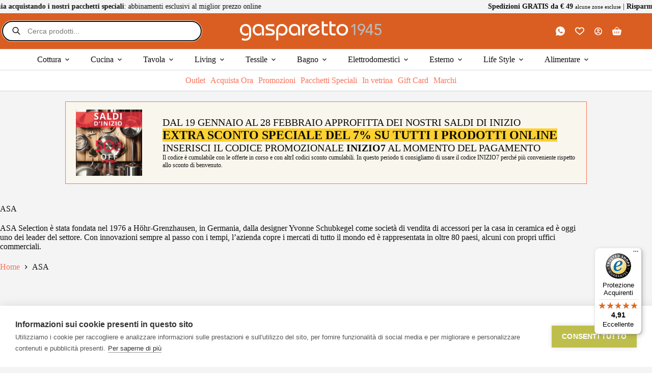

--- FILE ---
content_type: text/html; charset=UTF-8
request_url: https://www.gasparetto1945.it/marchio/asa/
body_size: 57651
content:
<!doctype html><html lang=it-IT><head><meta charset="UTF-8"><meta name="viewport" content="width=device-width, initial-scale=1, maximum-scale=5, viewport-fit=cover"><link rel=profile href=https://gmpg.org/xfn/11> <script data-cfasync=false data-no-defer=1 data-no-minify=1 data-no-optimize=1>var ewww_webp_supported=!1;function check_webp_feature(A,e){var w;e=void 0!==e?e:function(){},ewww_webp_supported?e(ewww_webp_supported):((w=new Image).onload=function(){ewww_webp_supported=0<w.width&&0<w.height,e&&e(ewww_webp_supported)},w.onerror=function(){e&&e(!1)},w.src="data:image/webp;base64,"+{alpha:"UklGRkoAAABXRUJQVlA4WAoAAAAQAAAAAAAAAAAAQUxQSAwAAAARBxAR/Q9ERP8DAABWUDggGAAAABQBAJ0BKgEAAQAAAP4AAA3AAP7mtQAAAA=="}[A])}check_webp_feature("alpha");</script><script data-cfasync=false data-no-defer=1 data-no-minify=1 data-no-optimize=1>var Arrive=function(c,w){"use strict";if(c.MutationObserver&&"undefined"!=typeof HTMLElement){var r,a=0,u=(r=HTMLElement.prototype.matches||HTMLElement.prototype.webkitMatchesSelector||HTMLElement.prototype.mozMatchesSelector||HTMLElement.prototype.msMatchesSelector,{matchesSelector:function(e,t){return e instanceof HTMLElement&&r.call(e,t)},addMethod:function(e,t,r){var a=e[t];e[t]=function(){return r.length==arguments.length?r.apply(this,arguments):"function"==typeof a?a.apply(this,arguments):void 0}},callCallbacks:function(e,t){t&&t.options.onceOnly&&1==t.firedElems.length&&(e=[e[0]]);for(var r,a=0;r=e[a];a++)r&&r.callback&&r.callback.call(r.elem,r.elem);t&&t.options.onceOnly&&1==t.firedElems.length&&t.me.unbindEventWithSelectorAndCallback.call(t.target,t.selector,t.callback)},checkChildNodesRecursively:function(e,t,r,a){for(var i,n=0;i=e[n];n++)r(i,t,a)&&a.push({callback:t.callback,elem:i}),0<i.childNodes.length&&u.checkChildNodesRecursively(i.childNodes,t,r,a)},mergeArrays:function(e,t){var r,a={};for(r in e)e.hasOwnProperty(r)&&(a[r]=e[r]);for(r in t)t.hasOwnProperty(r)&&(a[r]=t[r]);return a},toElementsArray:function(e){return e=void 0!==e&&("number"!=typeof e.length||e===c)?[e]:e}}),e=(l.prototype.addEvent=function(e,t,r,a){a={target:e,selector:t,options:r,callback:a,firedElems:[]};return this._beforeAdding&&this._beforeAdding(a),this._eventsBucket.push(a),a},l.prototype.removeEvent=function(e){for(var t,r=this._eventsBucket.length-1;t=this._eventsBucket[r];r--)e(t)&&(this._beforeRemoving&&this._beforeRemoving(t),(t=this._eventsBucket.splice(r,1))&&t.length&&(t[0].callback=null))},l.prototype.beforeAdding=function(e){this._beforeAdding=e},l.prototype.beforeRemoving=function(e){this._beforeRemoving=e},l),t=function(i,n){var o=new e,l=this,s={fireOnAttributesModification:!1};return o.beforeAdding(function(t){var e=t.target;e!==c.document&&e!==c||(e=document.getElementsByTagName("html")[0]);var r=new MutationObserver(function(e){n.call(this,e,t)}),a=i(t.options);r.observe(e,a),t.observer=r,t.me=l}),o.beforeRemoving(function(e){e.observer.disconnect()}),this.bindEvent=function(e,t,r){t=u.mergeArrays(s,t);for(var a=u.toElementsArray(this),i=0;i<a.length;i++)o.addEvent(a[i],e,t,r)},this.unbindEvent=function(){var r=u.toElementsArray(this);o.removeEvent(function(e){for(var t=0;t<r.length;t++)if(this===w||e.target===r[t])return!0;return!1})},this.unbindEventWithSelectorOrCallback=function(r){var a=u.toElementsArray(this),i=r,e="function"==typeof r?function(e){for(var t=0;t<a.length;t++)if((this===w||e.target===a[t])&&e.callback===i)return!0;return!1}:function(e){for(var t=0;t<a.length;t++)if((this===w||e.target===a[t])&&e.selector===r)return!0;return!1};o.removeEvent(e)},this.unbindEventWithSelectorAndCallback=function(r,a){var i=u.toElementsArray(this);o.removeEvent(function(e){for(var t=0;t<i.length;t++)if((this===w||e.target===i[t])&&e.selector===r&&e.callback===a)return!0;return!1})},this},i=new function(){var s={fireOnAttributesModification:!1,onceOnly:!1,existing:!1};function n(e,t,r){return!(!u.matchesSelector(e,t.selector)||(e._id===w&&(e._id=a++),-1!=t.firedElems.indexOf(e._id)))&&(t.firedElems.push(e._id),!0)}var c=(i=new t(function(e){var t={attributes:!1,childList:!0,subtree:!0};return e.fireOnAttributesModification&&(t.attributes=!0),t},function(e,i){e.forEach(function(e){var t=e.addedNodes,r=e.target,a=[];null!==t&&0<t.length?u.checkChildNodesRecursively(t,i,n,a):"attributes"===e.type&&n(r,i)&&a.push({callback:i.callback,elem:r}),u.callCallbacks(a,i)})})).bindEvent;return i.bindEvent=function(e,t,r){t=void 0===r?(r=t,s):u.mergeArrays(s,t);var a=u.toElementsArray(this);if(t.existing){for(var i=[],n=0;n<a.length;n++)for(var o=a[n].querySelectorAll(e),l=0;l<o.length;l++)i.push({callback:r,elem:o[l]});if(t.onceOnly&&i.length)return r.call(i[0].elem,i[0].elem);setTimeout(u.callCallbacks,1,i)}c.call(this,e,t,r)},i},o=new function(){var a={};function i(e,t){return u.matchesSelector(e,t.selector)}var n=(o=new t(function(){return{childList:!0,subtree:!0}},function(e,r){e.forEach(function(e){var t=e.removedNodes,e=[];null!==t&&0<t.length&&u.checkChildNodesRecursively(t,r,i,e),u.callCallbacks(e,r)})})).bindEvent;return o.bindEvent=function(e,t,r){t=void 0===r?(r=t,a):u.mergeArrays(a,t),n.call(this,e,t,r)},o};d(HTMLElement.prototype),d(NodeList.prototype),d(HTMLCollection.prototype),d(HTMLDocument.prototype),d(Window.prototype);var n={};return s(i,n,"unbindAllArrive"),s(o,n,"unbindAllLeave"),n}function l(){this._eventsBucket=[],this._beforeAdding=null,this._beforeRemoving=null}function s(e,t,r){u.addMethod(t,r,e.unbindEvent),u.addMethod(t,r,e.unbindEventWithSelectorOrCallback),u.addMethod(t,r,e.unbindEventWithSelectorAndCallback)}function d(e){e.arrive=i.bindEvent,s(i,e,"unbindArrive"),e.leave=o.bindEvent,s(o,e,"unbindLeave")}}(window,void 0),ewww_webp_supported=!1;function check_webp_feature(e,t){var r;ewww_webp_supported?t(ewww_webp_supported):((r=new Image).onload=function(){ewww_webp_supported=0<r.width&&0<r.height,t(ewww_webp_supported)},r.onerror=function(){t(!1)},r.src="data:image/webp;base64,"+{alpha:"UklGRkoAAABXRUJQVlA4WAoAAAAQAAAAAAAAAAAAQUxQSAwAAAARBxAR/Q9ERP8DAABWUDggGAAAABQBAJ0BKgEAAQAAAP4AAA3AAP7mtQAAAA==",animation:"UklGRlIAAABXRUJQVlA4WAoAAAASAAAAAAAAAAAAQU5JTQYAAAD/////AABBTk1GJgAAAAAAAAAAAAAAAAAAAGQAAABWUDhMDQAAAC8AAAAQBxAREYiI/gcA"}[e])}function ewwwLoadImages(e){if(e){for(var t=document.querySelectorAll(".batch-image img, .image-wrapper a, .ngg-pro-masonry-item a, .ngg-galleria-offscreen-seo-wrapper a"),r=0,a=t.length;r<a;r++)ewwwAttr(t[r],"data-src",t[r].getAttribute("data-webp")),ewwwAttr(t[r],"data-thumbnail",t[r].getAttribute("data-webp-thumbnail"));for(var i=document.querySelectorAll("div.woocommerce-product-gallery__image"),r=0,a=i.length;r<a;r++)ewwwAttr(i[r],"data-thumb",i[r].getAttribute("data-webp-thumb"))}for(var n=document.querySelectorAll("video"),r=0,a=n.length;r<a;r++)ewwwAttr(n[r],"poster",e?n[r].getAttribute("data-poster-webp"):n[r].getAttribute("data-poster-image"));for(var o,l=document.querySelectorAll("img.ewww_webp_lazy_load"),r=0,a=l.length;r<a;r++)e&&(ewwwAttr(l[r],"data-lazy-srcset",l[r].getAttribute("data-lazy-srcset-webp")),ewwwAttr(l[r],"data-srcset",l[r].getAttribute("data-srcset-webp")),ewwwAttr(l[r],"data-lazy-src",l[r].getAttribute("data-lazy-src-webp")),ewwwAttr(l[r],"data-src",l[r].getAttribute("data-src-webp")),ewwwAttr(l[r],"data-orig-file",l[r].getAttribute("data-webp-orig-file")),ewwwAttr(l[r],"data-medium-file",l[r].getAttribute("data-webp-medium-file")),ewwwAttr(l[r],"data-large-file",l[r].getAttribute("data-webp-large-file")),null!=(o=l[r].getAttribute("srcset"))&&!1!==o&&o.includes("R0lGOD")&&ewwwAttr(l[r],"src",l[r].getAttribute("data-lazy-src-webp"))),l[r].className=l[r].className.replace(/\bewww_webp_lazy_load\b/,"");for(var s=document.querySelectorAll(".ewww_webp"),r=0,a=s.length;r<a;r++)e?(ewwwAttr(s[r],"srcset",s[r].getAttribute("data-srcset-webp")),ewwwAttr(s[r],"src",s[r].getAttribute("data-src-webp")),ewwwAttr(s[r],"data-orig-file",s[r].getAttribute("data-webp-orig-file")),ewwwAttr(s[r],"data-medium-file",s[r].getAttribute("data-webp-medium-file")),ewwwAttr(s[r],"data-large-file",s[r].getAttribute("data-webp-large-file")),ewwwAttr(s[r],"data-large_image",s[r].getAttribute("data-webp-large_image")),ewwwAttr(s[r],"data-src",s[r].getAttribute("data-webp-src"))):(ewwwAttr(s[r],"srcset",s[r].getAttribute("data-srcset-img")),ewwwAttr(s[r],"src",s[r].getAttribute("data-src-img"))),s[r].className=s[r].className.replace(/\bewww_webp\b/,"ewww_webp_loaded");window.jQuery&&jQuery.fn.isotope&&jQuery.fn.imagesLoaded&&(jQuery(".fusion-posts-container-infinite").imagesLoaded(function(){jQuery(".fusion-posts-container-infinite").hasClass("isotope")&&jQuery(".fusion-posts-container-infinite").isotope()}),jQuery(".fusion-portfolio:not(.fusion-recent-works) .fusion-portfolio-wrapper").imagesLoaded(function(){jQuery(".fusion-portfolio:not(.fusion-recent-works) .fusion-portfolio-wrapper").isotope()}))}function ewwwWebPInit(e){ewwwLoadImages(e),ewwwNggLoadGalleries(e),document.arrive(".ewww_webp",function(){ewwwLoadImages(e)}),document.arrive(".ewww_webp_lazy_load",function(){ewwwLoadImages(e)}),document.arrive("videos",function(){ewwwLoadImages(e)}),"loading"==document.readyState?document.addEventListener("DOMContentLoaded",ewwwJSONParserInit):("undefined"!=typeof galleries&&ewwwNggParseGalleries(e),ewwwWooParseVariations(e))}function ewwwAttr(e,t,r){null!=r&&!1!==r&&e.setAttribute(t,r)}function ewwwJSONParserInit(){"undefined"!=typeof galleries&&check_webp_feature("alpha",ewwwNggParseGalleries),check_webp_feature("alpha",ewwwWooParseVariations)}function ewwwWooParseVariations(e){if(e)for(var t=document.querySelectorAll("form.variations_form"),r=0,a=t.length;r<a;r++){var i=t[r].getAttribute("data-product_variations"),n=!1;try{for(var o in i=JSON.parse(i))void 0!==i[o]&&void 0!==i[o].image&&(void 0!==i[o].image.src_webp&&(i[o].image.src=i[o].image.src_webp,n=!0),void 0!==i[o].image.srcset_webp&&(i[o].image.srcset=i[o].image.srcset_webp,n=!0),void 0!==i[o].image.full_src_webp&&(i[o].image.full_src=i[o].image.full_src_webp,n=!0),void 0!==i[o].image.gallery_thumbnail_src_webp&&(i[o].image.gallery_thumbnail_src=i[o].image.gallery_thumbnail_src_webp,n=!0),void 0!==i[o].image.thumb_src_webp&&(i[o].image.thumb_src=i[o].image.thumb_src_webp,n=!0));n&&ewwwAttr(t[r],"data-product_variations",JSON.stringify(i))}catch(e){}}}function ewwwNggParseGalleries(e){if(e)for(var t in galleries){var r=galleries[t];galleries[t].images_list=ewwwNggParseImageList(r.images_list)}}function ewwwNggLoadGalleries(e){e&&document.addEventListener("ngg.galleria.themeadded",function(e,t){window.ngg_galleria._create_backup=window.ngg_galleria.create,window.ngg_galleria.create=function(e,t){var r=$(e).data("id");return galleries["gallery_"+r].images_list=ewwwNggParseImageList(galleries["gallery_"+r].images_list),window.ngg_galleria._create_backup(e,t)}})}function ewwwNggParseImageList(e){for(var t in e){var r=e[t];if(void 0!==r["image-webp"]&&(e[t].image=r["image-webp"],delete e[t]["image-webp"]),void 0!==r["thumb-webp"]&&(e[t].thumb=r["thumb-webp"],delete e[t]["thumb-webp"]),void 0!==r.full_image_webp&&(e[t].full_image=r.full_image_webp,delete e[t].full_image_webp),void 0!==r.srcsets)for(var a in r.srcsets)nggSrcset=r.srcsets[a],void 0!==r.srcsets[a+"-webp"]&&(e[t].srcsets[a]=r.srcsets[a+"-webp"],delete e[t].srcsets[a+"-webp"]);if(void 0!==r.full_srcsets)for(var i in r.full_srcsets)nggFSrcset=r.full_srcsets[i],void 0!==r.full_srcsets[i+"-webp"]&&(e[t].full_srcsets[i]=r.full_srcsets[i+"-webp"],delete e[t].full_srcsets[i+"-webp"])}return e}check_webp_feature("alpha",ewwwWebPInit);</script><meta name='robots' content='index, follow, max-image-preview:large, max-snippet:-1, max-video-preview:-1'> <script data-cfasync=false data-pagespeed-no-defer>var gtm4wp_datalayer_name="dataLayer";var dataLayer=dataLayer||[];const gtm4wp_use_sku_instead=1;const gtm4wp_currency='EUR';const gtm4wp_product_per_impression=0;const gtm4wp_clear_ecommerce=false;const gtm4wp_datalayer_max_timeout=2000;</script> <title>ASA - Gasparetto 1945</title><meta name="description" content="Scopri tutti i prodotti ASA sul nostro sito e trova quello che fa per te."><link rel=canonical href=https://www.gasparetto1945.it/marchio/asa/ ><link rel=next href=https://www.gasparetto1945.it/marchio/asa/page/2/ ><meta property="og:locale" content="it_IT"><meta property="og:type" content="article"><meta property="og:title" content="ASA - Gasparetto 1945"><meta property="og:description" content="Scopri tutti i prodotti ASA sul nostro sito e trova quello che fa per te."><meta property="og:url" content="https://www.gasparetto1945.it/marchio/asa/"><meta property="og:site_name" content="Gasparetto 1945"><meta name="twitter:card" content="summary_large_image"> <script type=application/ld+json class=yoast-schema-graph>{"@context":"https://schema.org","@graph":[{"@type":"CollectionPage","@id":"https://www.gasparetto1945.it/marchio/asa/","url":"https://www.gasparetto1945.it/marchio/asa/","name":"ASA - Gasparetto 1945","isPartOf":{"@id":"https://www.gasparetto1945.it/#website"},"primaryImageOfPage":{"@id":"https://www.gasparetto1945.it/marchio/asa/#primaryimage"},"image":{"@id":"https://www.gasparetto1945.it/marchio/asa/#primaryimage"},"thumbnailUrl":"https://www.gasparetto1945.it/wp-content/uploads/2024/10/Senza-nome-2.png","description":"Scopri tutti i prodotti ASA sul nostro sito e trova quello che fa per te.","breadcrumb":{"@id":"https://www.gasparetto1945.it/marchio/asa/#breadcrumb"},"inLanguage":"it-IT"},{"@type":"ImageObject","inLanguage":"it-IT","@id":"https://www.gasparetto1945.it/marchio/asa/#primaryimage","url":"https://www.gasparetto1945.it/wp-content/uploads/2024/10/Senza-nome-2.png","contentUrl":"https://www.gasparetto1945.it/wp-content/uploads/2024/10/Senza-nome-2.png","width":1080,"height":1080},{"@type":"BreadcrumbList","@id":"https://www.gasparetto1945.it/marchio/asa/#breadcrumb","itemListElement":[{"@type":"ListItem","position":1,"name":"Home","item":"https://www.gasparetto1945.it/"},{"@type":"ListItem","position":2,"name":"ASA"}]},{"@type":"WebSite","@id":"https://www.gasparetto1945.it/#website","url":"https://www.gasparetto1945.it/","name":"Gasparetto 1945","description":"La tua boutique di casalinghi a Rovigo e Vicenza","publisher":{"@id":"https://www.gasparetto1945.it/#organization"},"potentialAction":[{"@type":"SearchAction","target":{"@type":"EntryPoint","urlTemplate":"https://www.gasparetto1945.it/?s={search_term_string}"},"query-input":{"@type":"PropertyValueSpecification","valueRequired":true,"valueName":"search_term_string"}}],"inLanguage":"it-IT"},{"@type":"Organization","@id":"https://www.gasparetto1945.it/#organization","name":"Gasparetto 1945","url":"https://www.gasparetto1945.it/","logo":{"@type":"ImageObject","inLanguage":"it-IT","@id":"https://www.gasparetto1945.it/#/schema/logo/image/","url":"https://www.gasparetto1945.it/wp-content/uploads/2018/08/gasparetto1945-icon.png","contentUrl":"https://www.gasparetto1945.it/wp-content/uploads/2018/08/gasparetto1945-icon.png","width":512,"height":512,"caption":"Gasparetto 1945"},"image":{"@id":"https://www.gasparetto1945.it/#/schema/logo/image/"},"sameAs":["https://www.facebook.com/gasparetto.rovigo/","https://www.instagram.com/gasparetto1945/","https://www.youtube.com/channel/UCVfKFbsx64FHB5ohG_Oc3HA"]}]}</script> <link rel=dns-prefetch href=//widgets.trustedshops.com><style id=wp-img-auto-sizes-contain-inline-css>img:is([sizes=auto i],[sizes^="auto," i]){contain-intrinsic-size:3000px 1500px}</style><link rel=stylesheet id=blocksy-dynamic-global-css href='https://www.gasparetto1945.it/wp-content/uploads/blocksy/css/global.css?x82017&amp;ver=10592' media=all><link rel=stylesheet id=wp-block-library-css href='https://www.gasparetto1945.it/wp-includes/css/dist/block-library/style.min.css?x82017&amp;ver=d2bb486587ba06c65c4f643103484398' media=all><style id=global-styles-inline-css>/*<![CDATA[*/:root{--wp--preset--aspect-ratio--square:1;--wp--preset--aspect-ratio--4-3:4/3;--wp--preset--aspect-ratio--3-4:3/4;--wp--preset--aspect-ratio--3-2:3/2;--wp--preset--aspect-ratio--2-3:2/3;--wp--preset--aspect-ratio--16-9:16/9;--wp--preset--aspect-ratio--9-16:9/16;--wp--preset--color--black:#000;--wp--preset--color--cyan-bluish-gray:#abb8c3;--wp--preset--color--white:#fff;--wp--preset--color--pale-pink:#f78da7;--wp--preset--color--vivid-red:#cf2e2e;--wp--preset--color--luminous-vivid-orange:#ff6900;--wp--preset--color--luminous-vivid-amber:#fcb900;--wp--preset--color--light-green-cyan:#7bdcb5;--wp--preset--color--vivid-green-cyan:#00d084;--wp--preset--color--pale-cyan-blue:#8ed1fc;--wp--preset--color--vivid-cyan-blue:#0693e3;--wp--preset--color--vivid-purple:#9b51e0;--wp--preset--color--palette-color-1:var(--theme-palette-color-1, #FB7258);--wp--preset--color--palette-color-2:var(--theme-palette-color-2, #D64C1E);--wp--preset--color--palette-color-3:var(--theme-palette-color-3, #55545d);--wp--preset--color--palette-color-4:var(--theme-palette-color-4, #0f0e0e);--wp--preset--color--palette-color-5:var(--theme-palette-color-5, #DFDFE2);--wp--preset--color--palette-color-6:var(--theme-palette-color-6, #F4F4F5);--wp--preset--color--palette-color-7:var(--theme-palette-color-7, #BEBE4D);--wp--preset--color--palette-color-8:var(--theme-palette-color-8, #ffffff);--wp--preset--color--palette-color-9:var(--theme-palette-color-9, #a5a534);--wp--preset--color--palette-color-10:var(--theme-palette-color-10, #6ec1e4);--wp--preset--color--palette-color-11:var(--theme-palette-color-11, #fed130);--wp--preset--color--palette-color-12:var(--theme-palette-color-12, #f7f7f7);--wp--preset--gradient--vivid-cyan-blue-to-vivid-purple:linear-gradient(135deg,rgb(6,147,227) 0%,rgb(155,81,224) 100%);--wp--preset--gradient--light-green-cyan-to-vivid-green-cyan:linear-gradient(135deg,rgb(122,220,180) 0%,rgb(0,208,130) 100%);--wp--preset--gradient--luminous-vivid-amber-to-luminous-vivid-orange:linear-gradient(135deg,rgb(252,185,0) 0%,rgb(255,105,0) 100%);--wp--preset--gradient--luminous-vivid-orange-to-vivid-red:linear-gradient(135deg,rgb(255,105,0) 0%,rgb(207,46,46) 100%);--wp--preset--gradient--very-light-gray-to-cyan-bluish-gray:linear-gradient(135deg,rgb(238,238,238) 0%,rgb(169,184,195) 100%);--wp--preset--gradient--cool-to-warm-spectrum:linear-gradient(135deg,rgb(74,234,220) 0%,rgb(151,120,209) 20%,rgb(207,42,186) 40%,rgb(238,44,130) 60%,rgb(251,105,98) 80%,rgb(254,248,76) 100%);--wp--preset--gradient--blush-light-purple:linear-gradient(135deg,rgb(255,206,236) 0%,rgb(152,150,240) 100%);--wp--preset--gradient--blush-bordeaux:linear-gradient(135deg,rgb(254,205,165) 0%,rgb(254,45,45) 50%,rgb(107,0,62) 100%);--wp--preset--gradient--luminous-dusk:linear-gradient(135deg,rgb(255,203,112) 0%,rgb(199,81,192) 50%,rgb(65,88,208) 100%);--wp--preset--gradient--pale-ocean:linear-gradient(135deg,rgb(255,245,203) 0%,rgb(182,227,212) 50%,rgb(51,167,181) 100%);--wp--preset--gradient--electric-grass:linear-gradient(135deg,rgb(202,248,128) 0%,rgb(113,206,126) 100%);--wp--preset--gradient--midnight:linear-gradient(135deg,rgb(2,3,129) 0%,rgb(40,116,252) 100%);--wp--preset--gradient--juicy-peach:linear-gradient(to right, #ffecd2 0%, #fcb69f 100%);--wp--preset--gradient--young-passion:linear-gradient(to right, #ff8177 0%, #ff867a 0%, #ff8c7f 21%, #f99185 52%, #cf556c 78%, #b12a5b 100%);--wp--preset--gradient--true-sunset:linear-gradient(to right, #fa709a 0%, #fee140 100%);--wp--preset--gradient--morpheus-den:linear-gradient(to top, #30cfd0 0%, #330867 100%);--wp--preset--gradient--plum-plate:linear-gradient(135deg, #667eea 0%, #764ba2 100%);--wp--preset--gradient--aqua-splash:linear-gradient(15deg, #13547a 0%, #80d0c7 100%);--wp--preset--gradient--love-kiss:linear-gradient(to top, #ff0844 0%, #ffb199 100%);--wp--preset--gradient--new-retrowave:linear-gradient(to top, #3b41c5 0%, #a981bb 49%, #ffc8a9 100%);--wp--preset--gradient--plum-bath:linear-gradient(to top, #cc208e 0%, #6713d2 100%);--wp--preset--gradient--high-flight:linear-gradient(to right, #0acffe 0%, #495aff 100%);--wp--preset--gradient--teen-party:linear-gradient(-225deg, #FF057C 0%, #8D0B93 50%, #321575 100%);--wp--preset--gradient--fabled-sunset:linear-gradient(-225deg, #231557 0%, #44107A 29%, #FF1361 67%, #FFF800 100%);--wp--preset--gradient--arielle-smile:radial-gradient(circle 248px at center, #16d9e3 0%, #30c7ec 47%, #46aef7 100%);--wp--preset--gradient--itmeo-branding:linear-gradient(180deg, #2af598 0%, #009efd 100%);--wp--preset--gradient--deep-blue:linear-gradient(to right, #6a11cb 0%, #2575fc 100%);--wp--preset--gradient--strong-bliss:linear-gradient(to right, #f78ca0 0%, #f9748f 19%, #fd868c 60%, #fe9a8b 100%);--wp--preset--gradient--sweet-period:linear-gradient(to top, #3f51b1 0%, #5a55ae 13%, #7b5fac 25%, #8f6aae 38%, #a86aa4 50%, #cc6b8e 62%, #f18271 75%, #f3a469 87%, #f7c978 100%);--wp--preset--gradient--purple-division:linear-gradient(to top, #7028e4 0%, #e5b2ca 100%);--wp--preset--gradient--cold-evening:linear-gradient(to top, #0c3483 0%, #a2b6df 100%, #6b8cce 100%, #a2b6df 100%);--wp--preset--gradient--mountain-rock:linear-gradient(to right, #868f96 0%, #596164 100%);--wp--preset--gradient--desert-hump:linear-gradient(to top, #c79081 0%, #dfa579 100%);--wp--preset--gradient--ethernal-constance:linear-gradient(to top, #09203f 0%, #537895 100%);--wp--preset--gradient--happy-memories:linear-gradient(-60deg, #ff5858 0%, #f09819 100%);--wp--preset--gradient--grown-early:linear-gradient(to top, #0ba360 0%, #3cba92 100%);--wp--preset--gradient--morning-salad:linear-gradient(-225deg, #B7F8DB 0%, #50A7C2 100%);--wp--preset--gradient--night-call:linear-gradient(-225deg, #AC32E4 0%, #7918F2 48%, #4801FF 100%);--wp--preset--gradient--mind-crawl:linear-gradient(-225deg, #473B7B 0%, #3584A7 51%, #30D2BE 100%);--wp--preset--gradient--angel-care:linear-gradient(-225deg, #FFE29F 0%, #FFA99F 48%, #FF719A 100%);--wp--preset--gradient--juicy-cake:linear-gradient(to top, #e14fad 0%, #f9d423 100%);--wp--preset--gradient--rich-metal:linear-gradient(to right, #d7d2cc 0%, #304352 100%);--wp--preset--gradient--mole-hall:linear-gradient(-20deg, #616161 0%, #9bc5c3 100%);--wp--preset--gradient--cloudy-knoxville:linear-gradient(120deg, #fdfbfb 0%, #ebedee 100%);--wp--preset--gradient--soft-grass:linear-gradient(to top, #c1dfc4 0%, #deecdd 100%);--wp--preset--gradient--saint-petersburg:linear-gradient(135deg, #f5f7fa 0%, #c3cfe2 100%);--wp--preset--gradient--everlasting-sky:linear-gradient(135deg, #fdfcfb 0%, #e2d1c3 100%);--wp--preset--gradient--kind-steel:linear-gradient(-20deg, #e9defa 0%, #fbfcdb 100%);--wp--preset--gradient--over-sun:linear-gradient(60deg, #abecd6 0%, #fbed96 100%);--wp--preset--gradient--premium-white:linear-gradient(to top, #d5d4d0 0%, #d5d4d0 1%, #eeeeec 31%, #efeeec 75%, #e9e9e7 100%);--wp--preset--gradient--clean-mirror:linear-gradient(45deg, #93a5cf 0%, #e4efe9 100%);--wp--preset--gradient--wild-apple:linear-gradient(to top, #d299c2 0%, #fef9d7 100%);--wp--preset--gradient--snow-again:linear-gradient(to top, #e6e9f0 0%, #eef1f5 100%);--wp--preset--gradient--confident-cloud:linear-gradient(to top, #dad4ec 0%, #dad4ec 1%, #f3e7e9 100%);--wp--preset--gradient--glass-water:linear-gradient(to top, #dfe9f3 0%, white 100%);--wp--preset--gradient--perfect-white:linear-gradient(-225deg, #E3FDF5 0%, #FFE6FA 100%);--wp--preset--font-size--small:13px;--wp--preset--font-size--medium:20px;--wp--preset--font-size--large:clamp(22px, 1.375rem + ((1vw - 3.2px) * 0.625), 30px);--wp--preset--font-size--x-large:clamp(30px, 1.875rem + ((1vw - 3.2px) * 1.563), 50px);--wp--preset--font-size--xx-large:clamp(45px, 2.813rem + ((1vw - 3.2px) * 2.734), 80px);--wp--preset--font-family--lato:Lato;--wp--preset--font-family--montserrat:Montserrat;--wp--preset--font-family--nunito-sans:Nunito Sans;--wp--preset--font-family--mulish:Mulish;--wp--preset--font-family--open-sans:Open Sans;--wp--preset--spacing--20:0.44rem;--wp--preset--spacing--30:0.67rem;--wp--preset--spacing--40:1rem;--wp--preset--spacing--50:1.5rem;--wp--preset--spacing--60:2.25rem;--wp--preset--spacing--70:3.38rem;--wp--preset--spacing--80:5.06rem;--wp--preset--shadow--natural:6px 6px 9px rgba(0, 0, 0, 0.2);--wp--preset--shadow--deep:12px 12px 50px rgba(0, 0, 0, 0.4);--wp--preset--shadow--sharp:6px 6px 0px rgba(0, 0, 0, 0.2);--wp--preset--shadow--outlined:6px 6px 0px -3px rgb(255, 255, 255), 6px 6px rgb(0, 0, 0);--wp--preset--shadow--crisp:6px 6px 0px rgb(0, 0, 0)}:root{--wp--style--global--content-size:var(--theme-block-max-width);--wp--style--global--wide-size:var(--theme-block-wide-max-width)}:where(body){margin:0}.wp-site-blocks>.alignleft{float:left;margin-right:2em}.wp-site-blocks>.alignright{float:right;margin-left:2em}.wp-site-blocks>.aligncenter{justify-content:center;margin-left:auto;margin-right:auto}:where(.wp-site-blocks)>*{margin-block-start:var(--theme-content-spacing);margin-block-end:0}:where(.wp-site-blocks)>:first-child{margin-block-start:0}:where(.wp-site-blocks)>:last-child{margin-block-end:0}:root{--wp--style--block-gap:var(--theme-content-spacing)}:root :where(.is-layout-flow)>:first-child{margin-block-start:0}:root :where(.is-layout-flow)>:last-child{margin-block-end:0}:root :where(.is-layout-flow)>*{margin-block-start:var(--theme-content-spacing);margin-block-end:0}:root :where(.is-layout-constrained)>:first-child{margin-block-start:0}:root :where(.is-layout-constrained)>:last-child{margin-block-end:0}:root :where(.is-layout-constrained)>*{margin-block-start:var(--theme-content-spacing);margin-block-end:0}:root :where(.is-layout-flex){gap:var(--theme-content-spacing)}:root :where(.is-layout-grid){gap:var(--theme-content-spacing)}.is-layout-flow>.alignleft{float:left;margin-inline-start:0;margin-inline-end:2em}.is-layout-flow>.alignright{float:right;margin-inline-start:2em;margin-inline-end:0}.is-layout-flow>.aligncenter{margin-left:auto !important;margin-right:auto !important}.is-layout-constrained>.alignleft{float:left;margin-inline-start:0;margin-inline-end:2em}.is-layout-constrained>.alignright{float:right;margin-inline-start:2em;margin-inline-end:0}.is-layout-constrained>.aligncenter{margin-left:auto !important;margin-right:auto !important}.is-layout-constrained>:where(:not(.alignleft):not(.alignright):not(.alignfull)){max-width:var(--wp--style--global--content-size);margin-left:auto !important;margin-right:auto !important}.is-layout-constrained>.alignwide{max-width:var(--wp--style--global--wide-size)}body .is-layout-flex{display:flex}.is-layout-flex{flex-wrap:wrap;align-items:center}.is-layout-flex>:is(*,div){margin:0}body .is-layout-grid{display:grid}.is-layout-grid>:is(*,div){margin:0}body{padding-top:0px;padding-right:0px;padding-bottom:0px;padding-left:0px}:root :where(.wp-element-button,.wp-block-button__link){font-style:inherit;font-weight:inherit;letter-spacing:inherit;text-transform:inherit}.has-black-color{color:var(--wp--preset--color--black) !important}.has-cyan-bluish-gray-color{color:var(--wp--preset--color--cyan-bluish-gray) !important}.has-white-color{color:var(--wp--preset--color--white) !important}.has-pale-pink-color{color:var(--wp--preset--color--pale-pink) !important}.has-vivid-red-color{color:var(--wp--preset--color--vivid-red) !important}.has-luminous-vivid-orange-color{color:var(--wp--preset--color--luminous-vivid-orange) !important}.has-luminous-vivid-amber-color{color:var(--wp--preset--color--luminous-vivid-amber) !important}.has-light-green-cyan-color{color:var(--wp--preset--color--light-green-cyan) !important}.has-vivid-green-cyan-color{color:var(--wp--preset--color--vivid-green-cyan) !important}.has-pale-cyan-blue-color{color:var(--wp--preset--color--pale-cyan-blue) !important}.has-vivid-cyan-blue-color{color:var(--wp--preset--color--vivid-cyan-blue) !important}.has-vivid-purple-color{color:var(--wp--preset--color--vivid-purple) !important}.has-palette-color-1-color{color:var(--wp--preset--color--palette-color-1) !important}.has-palette-color-2-color{color:var(--wp--preset--color--palette-color-2) !important}.has-palette-color-3-color{color:var(--wp--preset--color--palette-color-3) !important}.has-palette-color-4-color{color:var(--wp--preset--color--palette-color-4) !important}.has-palette-color-5-color{color:var(--wp--preset--color--palette-color-5) !important}.has-palette-color-6-color{color:var(--wp--preset--color--palette-color-6) !important}.has-palette-color-7-color{color:var(--wp--preset--color--palette-color-7) !important}.has-palette-color-8-color{color:var(--wp--preset--color--palette-color-8) !important}.has-palette-color-9-color{color:var(--wp--preset--color--palette-color-9) !important}.has-palette-color-10-color{color:var(--wp--preset--color--palette-color-10) !important}.has-palette-color-11-color{color:var(--wp--preset--color--palette-color-11) !important}.has-palette-color-12-color{color:var(--wp--preset--color--palette-color-12) !important}.has-black-background-color{background-color:var(--wp--preset--color--black) !important}.has-cyan-bluish-gray-background-color{background-color:var(--wp--preset--color--cyan-bluish-gray) !important}.has-white-background-color{background-color:var(--wp--preset--color--white) !important}.has-pale-pink-background-color{background-color:var(--wp--preset--color--pale-pink) !important}.has-vivid-red-background-color{background-color:var(--wp--preset--color--vivid-red) !important}.has-luminous-vivid-orange-background-color{background-color:var(--wp--preset--color--luminous-vivid-orange) !important}.has-luminous-vivid-amber-background-color{background-color:var(--wp--preset--color--luminous-vivid-amber) !important}.has-light-green-cyan-background-color{background-color:var(--wp--preset--color--light-green-cyan) !important}.has-vivid-green-cyan-background-color{background-color:var(--wp--preset--color--vivid-green-cyan) !important}.has-pale-cyan-blue-background-color{background-color:var(--wp--preset--color--pale-cyan-blue) !important}.has-vivid-cyan-blue-background-color{background-color:var(--wp--preset--color--vivid-cyan-blue) !important}.has-vivid-purple-background-color{background-color:var(--wp--preset--color--vivid-purple) !important}.has-palette-color-1-background-color{background-color:var(--wp--preset--color--palette-color-1) !important}.has-palette-color-2-background-color{background-color:var(--wp--preset--color--palette-color-2) !important}.has-palette-color-3-background-color{background-color:var(--wp--preset--color--palette-color-3) !important}.has-palette-color-4-background-color{background-color:var(--wp--preset--color--palette-color-4) !important}.has-palette-color-5-background-color{background-color:var(--wp--preset--color--palette-color-5) !important}.has-palette-color-6-background-color{background-color:var(--wp--preset--color--palette-color-6) !important}.has-palette-color-7-background-color{background-color:var(--wp--preset--color--palette-color-7) !important}.has-palette-color-8-background-color{background-color:var(--wp--preset--color--palette-color-8) !important}.has-palette-color-9-background-color{background-color:var(--wp--preset--color--palette-color-9) !important}.has-palette-color-10-background-color{background-color:var(--wp--preset--color--palette-color-10) !important}.has-palette-color-11-background-color{background-color:var(--wp--preset--color--palette-color-11) !important}.has-palette-color-12-background-color{background-color:var(--wp--preset--color--palette-color-12) !important}.has-black-border-color{border-color:var(--wp--preset--color--black) !important}.has-cyan-bluish-gray-border-color{border-color:var(--wp--preset--color--cyan-bluish-gray) !important}.has-white-border-color{border-color:var(--wp--preset--color--white) !important}.has-pale-pink-border-color{border-color:var(--wp--preset--color--pale-pink) !important}.has-vivid-red-border-color{border-color:var(--wp--preset--color--vivid-red) !important}.has-luminous-vivid-orange-border-color{border-color:var(--wp--preset--color--luminous-vivid-orange) !important}.has-luminous-vivid-amber-border-color{border-color:var(--wp--preset--color--luminous-vivid-amber) !important}.has-light-green-cyan-border-color{border-color:var(--wp--preset--color--light-green-cyan) !important}.has-vivid-green-cyan-border-color{border-color:var(--wp--preset--color--vivid-green-cyan) !important}.has-pale-cyan-blue-border-color{border-color:var(--wp--preset--color--pale-cyan-blue) !important}.has-vivid-cyan-blue-border-color{border-color:var(--wp--preset--color--vivid-cyan-blue) !important}.has-vivid-purple-border-color{border-color:var(--wp--preset--color--vivid-purple) !important}.has-palette-color-1-border-color{border-color:var(--wp--preset--color--palette-color-1) !important}.has-palette-color-2-border-color{border-color:var(--wp--preset--color--palette-color-2) !important}.has-palette-color-3-border-color{border-color:var(--wp--preset--color--palette-color-3) !important}.has-palette-color-4-border-color{border-color:var(--wp--preset--color--palette-color-4) !important}.has-palette-color-5-border-color{border-color:var(--wp--preset--color--palette-color-5) !important}.has-palette-color-6-border-color{border-color:var(--wp--preset--color--palette-color-6) !important}.has-palette-color-7-border-color{border-color:var(--wp--preset--color--palette-color-7) !important}.has-palette-color-8-border-color{border-color:var(--wp--preset--color--palette-color-8) !important}.has-palette-color-9-border-color{border-color:var(--wp--preset--color--palette-color-9) !important}.has-palette-color-10-border-color{border-color:var(--wp--preset--color--palette-color-10) !important}.has-palette-color-11-border-color{border-color:var(--wp--preset--color--palette-color-11) !important}.has-palette-color-12-border-color{border-color:var(--wp--preset--color--palette-color-12) !important}.has-vivid-cyan-blue-to-vivid-purple-gradient-background{background:var(--wp--preset--gradient--vivid-cyan-blue-to-vivid-purple) !important}.has-light-green-cyan-to-vivid-green-cyan-gradient-background{background:var(--wp--preset--gradient--light-green-cyan-to-vivid-green-cyan) !important}.has-luminous-vivid-amber-to-luminous-vivid-orange-gradient-background{background:var(--wp--preset--gradient--luminous-vivid-amber-to-luminous-vivid-orange) !important}.has-luminous-vivid-orange-to-vivid-red-gradient-background{background:var(--wp--preset--gradient--luminous-vivid-orange-to-vivid-red) !important}.has-very-light-gray-to-cyan-bluish-gray-gradient-background{background:var(--wp--preset--gradient--very-light-gray-to-cyan-bluish-gray) !important}.has-cool-to-warm-spectrum-gradient-background{background:var(--wp--preset--gradient--cool-to-warm-spectrum) !important}.has-blush-light-purple-gradient-background{background:var(--wp--preset--gradient--blush-light-purple) !important}.has-blush-bordeaux-gradient-background{background:var(--wp--preset--gradient--blush-bordeaux) !important}.has-luminous-dusk-gradient-background{background:var(--wp--preset--gradient--luminous-dusk) !important}.has-pale-ocean-gradient-background{background:var(--wp--preset--gradient--pale-ocean) !important}.has-electric-grass-gradient-background{background:var(--wp--preset--gradient--electric-grass) !important}.has-midnight-gradient-background{background:var(--wp--preset--gradient--midnight) !important}.has-juicy-peach-gradient-background{background:var(--wp--preset--gradient--juicy-peach) !important}.has-young-passion-gradient-background{background:var(--wp--preset--gradient--young-passion) !important}.has-true-sunset-gradient-background{background:var(--wp--preset--gradient--true-sunset) !important}.has-morpheus-den-gradient-background{background:var(--wp--preset--gradient--morpheus-den) !important}.has-plum-plate-gradient-background{background:var(--wp--preset--gradient--plum-plate) !important}.has-aqua-splash-gradient-background{background:var(--wp--preset--gradient--aqua-splash) !important}.has-love-kiss-gradient-background{background:var(--wp--preset--gradient--love-kiss) !important}.has-new-retrowave-gradient-background{background:var(--wp--preset--gradient--new-retrowave) !important}.has-plum-bath-gradient-background{background:var(--wp--preset--gradient--plum-bath) !important}.has-high-flight-gradient-background{background:var(--wp--preset--gradient--high-flight) !important}.has-teen-party-gradient-background{background:var(--wp--preset--gradient--teen-party) !important}.has-fabled-sunset-gradient-background{background:var(--wp--preset--gradient--fabled-sunset) !important}.has-arielle-smile-gradient-background{background:var(--wp--preset--gradient--arielle-smile) !important}.has-itmeo-branding-gradient-background{background:var(--wp--preset--gradient--itmeo-branding) !important}.has-deep-blue-gradient-background{background:var(--wp--preset--gradient--deep-blue) !important}.has-strong-bliss-gradient-background{background:var(--wp--preset--gradient--strong-bliss) !important}.has-sweet-period-gradient-background{background:var(--wp--preset--gradient--sweet-period) !important}.has-purple-division-gradient-background{background:var(--wp--preset--gradient--purple-division) !important}.has-cold-evening-gradient-background{background:var(--wp--preset--gradient--cold-evening) !important}.has-mountain-rock-gradient-background{background:var(--wp--preset--gradient--mountain-rock) !important}.has-desert-hump-gradient-background{background:var(--wp--preset--gradient--desert-hump) !important}.has-ethernal-constance-gradient-background{background:var(--wp--preset--gradient--ethernal-constance) !important}.has-happy-memories-gradient-background{background:var(--wp--preset--gradient--happy-memories) !important}.has-grown-early-gradient-background{background:var(--wp--preset--gradient--grown-early) !important}.has-morning-salad-gradient-background{background:var(--wp--preset--gradient--morning-salad) !important}.has-night-call-gradient-background{background:var(--wp--preset--gradient--night-call) !important}.has-mind-crawl-gradient-background{background:var(--wp--preset--gradient--mind-crawl) !important}.has-angel-care-gradient-background{background:var(--wp--preset--gradient--angel-care) !important}.has-juicy-cake-gradient-background{background:var(--wp--preset--gradient--juicy-cake) !important}.has-rich-metal-gradient-background{background:var(--wp--preset--gradient--rich-metal) !important}.has-mole-hall-gradient-background{background:var(--wp--preset--gradient--mole-hall) !important}.has-cloudy-knoxville-gradient-background{background:var(--wp--preset--gradient--cloudy-knoxville) !important}.has-soft-grass-gradient-background{background:var(--wp--preset--gradient--soft-grass) !important}.has-saint-petersburg-gradient-background{background:var(--wp--preset--gradient--saint-petersburg) !important}.has-everlasting-sky-gradient-background{background:var(--wp--preset--gradient--everlasting-sky) !important}.has-kind-steel-gradient-background{background:var(--wp--preset--gradient--kind-steel) !important}.has-over-sun-gradient-background{background:var(--wp--preset--gradient--over-sun) !important}.has-premium-white-gradient-background{background:var(--wp--preset--gradient--premium-white) !important}.has-clean-mirror-gradient-background{background:var(--wp--preset--gradient--clean-mirror) !important}.has-wild-apple-gradient-background{background:var(--wp--preset--gradient--wild-apple) !important}.has-snow-again-gradient-background{background:var(--wp--preset--gradient--snow-again) !important}.has-confident-cloud-gradient-background{background:var(--wp--preset--gradient--confident-cloud) !important}.has-glass-water-gradient-background{background:var(--wp--preset--gradient--glass-water) !important}.has-perfect-white-gradient-background{background:var(--wp--preset--gradient--perfect-white) !important}.has-small-font-size{font-size:var(--wp--preset--font-size--small) !important}.has-medium-font-size{font-size:var(--wp--preset--font-size--medium) !important}.has-large-font-size{font-size:var(--wp--preset--font-size--large) !important}.has-x-large-font-size{font-size:var(--wp--preset--font-size--x-large) !important}.has-xx-large-font-size{font-size:var(--wp--preset--font-size--xx-large) !important}.has-lato-font-family{font-family:var(--wp--preset--font-family--lato) !important}.has-montserrat-font-family{font-family:var(--wp--preset--font-family--montserrat) !important}.has-nunito-sans-font-family{font-family:var(--wp--preset--font-family--nunito-sans) !important}.has-mulish-font-family{font-family:var(--wp--preset--font-family--mulish) !important}.has-open-sans-font-family{font-family:var(--wp--preset--font-family--open-sans) !important}:root :where(.wp-block-pullquote){font-size:clamp(0.984em, 0.984rem + ((1vw - 0.2em) * 0.645), 1.5em);line-height:1.6}/*]]>*/</style><link rel=stylesheet id=contact-form-7-css href='https://www.gasparetto1945.it/wp-content/plugins/contact-form-7/includes/css/styles.css?x82017&amp;ver=6.1.4' media=all><link rel=stylesheet id=gsswatches-css href='https://www.gasparetto1945.it/wp-content/plugins/greenshiftwoo/assets/css/swatches.css?x82017&amp;ver=1.7' media=all><style id=woocommerce-inline-inline-css>.woocommerce form .form-row .required{visibility:visible}</style><link rel=stylesheet id=wcpf-plugin-style-css href='https://www.gasparetto1945.it/wp-content/plugins/woocommerce-product-filters/assets/css/plugin.css?x82017&amp;ver=1.4.40' media=all><link rel=stylesheet id=dgwt-wcas-style-css href='https://www.gasparetto1945.it/wp-content/plugins/ajax-search-for-woocommerce-premium/assets/css/style.min.css?x82017&amp;ver=1.32.2' media=all><link rel=stylesheet id=parent-style-css href='https://www.gasparetto1945.it/wp-content/themes/blocksy/style.css?x82017&amp;ver=d2bb486587ba06c65c4f643103484398' media=all><link rel=stylesheet id=blocksy-child-style-css href='https://www.gasparetto1945.it/wp-content/themes/gasparetto1945-child/style.css?x82017&amp;ver=d2bb486587ba06c65c4f643103484398' media=all><link rel=stylesheet id=ct-main-styles-css href='https://www.gasparetto1945.it/wp-content/themes/blocksy/static/bundle/main.min.css?x82017&amp;ver=2.1.25' media=all><link rel=stylesheet id=ct-woocommerce-styles-css href='https://www.gasparetto1945.it/wp-content/themes/blocksy/static/bundle/woocommerce.min.css?x82017&amp;ver=2.1.25' media=all><link rel=stylesheet id=ct-page-title-styles-css href='https://www.gasparetto1945.it/wp-content/themes/blocksy/static/bundle/page-title.min.css?x82017&amp;ver=2.1.25' media=all><link rel=stylesheet id=ct-sidebar-styles-css href='https://www.gasparetto1945.it/wp-content/themes/blocksy/static/bundle/sidebar.min.css?x82017&amp;ver=2.1.25' media=all><link rel=stylesheet id=ct-cf-7-styles-css href='https://www.gasparetto1945.it/wp-content/themes/blocksy/static/bundle/cf-7.min.css?x82017&amp;ver=2.1.25' media=all><link rel=stylesheet id=ct-flexy-styles-css href='https://www.gasparetto1945.it/wp-content/themes/blocksy/static/bundle/flexy.min.css?x82017&amp;ver=2.1.25' media=all><style id=wclt-dummy-handle-inline-css>.lead-time-separator{padding:0 8px;color:rgba(0,0,0,0.15)}.archive .stock .wclt_lead_time{display:block!important}</style><link rel=stylesheet id=pwb-styles-frontend-css href='https://www.gasparetto1945.it/wp-content/plugins/perfect-woocommerce-brands/build/frontend/css/style.css?x82017&amp;ver=3.6.8' media=all><style id=greenshift-post-css-640587-inline-css>/*<![CDATA[*/.gspb_container-id-gsbp-5d03389{flex-direction:column;box-sizing:border-box}#gspb_container-id-gsbp-5d03389.gspb_container>p:last-of-type{margin-bottom:0}#gspb_container-id-gsbp-5d03389.gspb_container{position:relative}#gspb_container-id-gsbp-5d03389.gspb_container{margin-bottom:0px;padding-top:20px;padding-bottom:20px}#gspb_row-id-gsbp-cabf91f{justify-content:space-between;margin-top:0px;margin-bottom:0px;display:flex;flex-wrap:wrap}#gspb_row-id-gsbp-cabf91f>.gspb_row__content{display:flex;justify-content:space-between;margin:0 auto;width:100%;flex-wrap:wrap}.gspb_row{position:relative}div[id^=gspb_col-id]{box-sizing:border-box;position:relative}div[id^=gspb_col-id]{padding:var(--gs-row-column-padding, 15px min(3vw, 20px))}body.gspb-bodyfront #gspb_row-id-gsbp-cabf91f>.gspb_row__content{width:var(--theme-container-width, 1200px)}body.gspb-bodyfront #gspb_row-id-gsbp-cabf91f>.gspb_row__content{max-width:var(--theme-normal-container-max-width, 1200px)}#gspb_row-id-gsbp-cabf91f{margin-right:auto;margin-left:auto}#gspb_row-id-gsbp-cabf91f{max-width:1024px}#gspb_row-id-gsbp-cabf91f{background-color:#f9f6ee}#gspb_row-id-gsbp-cabf91f{border-style:solid;border-width:1px;border-color:var(--wp--preset--color--palette-color-1, var(--theme-palette-color-1, #FB7258))}#gspb_col-id-gsbp-7c0c97a.gspb_row__col--2{width:16.666666666666668%}@media (max-width: 689.98px){#gspb_col-id-gsbp-7c0c97a.gspb_row__col--2{width:100%}}@keyframes csstransform-70972{100%{transform: }}#gspb_col-id-gsbp-7c0c97a.gspb_row__col--2{animation:csstransform-70972 2s infinite 0s;animation-timing-function:linear}@media (max-width: 689.98px){#gspb_image-id-gsbp-c587aed{text-align:center}}#gspb_image-id-gsbp-c587aed img{vertical-align:top}#gspb_image-id-gsbp-c587aed img{display:inline-block;box-sizing:border-box;max-width:100%;height:auto}@media (max-width: 689.98px){#gspb_image-id-gsbp-c587aed img{width:150px}}@media (max-width: 689.98px){#gspb_image-id-gsbp-c587aed, #gspb_image-id-gsbp-c587aed img{height:auto}}#gspb_col-id-gsbp-a51d55f.gspb_row__col--10{width:83.33333333333333%}@media (max-width: 689.98px){#gspb_col-id-gsbp-a51d55f.gspb_row__col--10{width:100%}}body #gspb_col-id-gsbp-a51d55f.gspb_row__col--10{display:flex;flex-direction:column;justify-content:center;align-content:flex-start;align-items:flex-start;row-gap:5px}.gspb_text-id-gsbp-7ccdfda{font-size:20px}@media (max-width: 689.98px){.gspb_text-id-gsbp-7ccdfda, .gspb_text-id-gsbp-7ccdfda .gsap-g-line{text-align:center!important}}.gspb_text-id-gsbp-cac68d5{font-size:24px}@media (max-width: 689.98px){.gspb_text-id-gsbp-cac68d5, .gspb_text-id-gsbp-cac68d5 .gsap-g-line{text-align:center!important}}.gspb_text-id-gsbp-cac68d5{margin-bottom:0px!important}.gspb_text-id-gsbp-cac68d5 .gspb_heading_highlight{display:inline;background-repeat:no-repeat;background-image:linear-gradient(var(--wp--preset--color--palette-color-11, var(--theme-palette-color-11, #fed130)) 0%,var(--wp--preset--color--palette-color-11, var(--theme-palette-color-11, #fed130)) 100%);transition:background-size 0.9s;background-size:0 100%;text-decoration:none;padding:0px 0px;background-position:0 1%}.gspb_text-id-gsbp-cac68d5 .gspb_heading_highlight.gspb-inview-active{background-size:100% 100%}.gspb_text-id-gsbp-0aec421{font-size:20px}@media (max-width: 689.98px){.gspb_text-id-gsbp-0aec421, .gspb_text-id-gsbp-0aec421 .gsap-g-line{text-align:center!important}}.gspb_text-id-gsbp-0aec421{margin-top:0px!important;margin-bottom:0px!important}.gspb_text-id-gsbp-151e761{font-size:12px}@media (max-width: 689.98px){.gspb_text-id-gsbp-151e761, .gspb_text-id-gsbp-151e761 .gsap-g-line{text-align:center!important}}.gspb_text-id-gsbp-151e761{margin-top:0px!important;margin-bottom:0px!important}/*]]>*/</style><style id=greenshift-post-css-192087-inline-css>/*<![CDATA[*/.gsbp-06dbd9c,.gsbp-bba4563,.gsbp-ecfc012{background-color:var(--wp--preset--color--palette-color-2, var(--theme-palette-color-2, #D64C1E));padding:15px;margin-left:auto;margin-right:auto}.gsbp-06dbd9c,.gsbp-06dbd9c a,.gsbp-bba4563,.gsbp-bba4563 a,.gsbp-cbf148f,.gsbp-ecfc012,.gsbp-ecfc012 a{color:var(--wp--preset--color--palette-color-8, var(--theme-palette-color-8, #ffffff))}.gsbp-cbf148f{background-color:var(--wp--preset--color--palette-color-3, var(--theme-palette-color-3, #55545d));padding:15px;margin-left:auto;margin-right:auto}.gsbp-cbf148f a{color:var(--wp--preset--color--palette-color-1, var(--theme-palette-color-1, #FB7258))}/*]]>*/</style><style id=greenshift-post-css-187184-inline-css>/*<![CDATA[*/.gspb_container-id-gsbp-d57d218{flex-direction:column;box-sizing:border-box}#gspb_container-id-gsbp-76b5795.gspb_container>p:last-of-type,#gspb_container-id-gsbp-8377b6c.gspb_container>p:last-of-type,#gspb_container-id-gsbp-d57d218.gspb_container>p:last-of-type{margin-bottom:0}#gspb_container-id-gsbp-d57d218.gspb_container{position:relative}.gspb_text-id-gsbp-5dea5b9{font-size:16px;text-decoration:none;font-weight:500!important;color:var(--wp--preset--color--palette-color-4, var(--theme-palette-color-4, #0f0e0e));margin-bottom:15px!important}.gspb_text-id-gsbp-5dea5b9 a{text-decoration:none}.gspbgrid_id-gsbp-b054a6b .wp-block-post-template{list-style:none;margin:0;padding:0}.gspbgrid_id-gsbp-12020b8 .wp-block-post-template:before,.gspbgrid_id-gsbp-b054a6b .wp-block-post-template:before{display:none!important}.gspbgrid_id-gsbp-b054a6b .wp-block-post-template>*{width:100%!important}.gspbgrid_id-gsbp-b054a6b .wp-block-post-template>.gspbgrid_item{border-style:solid;border-width:1px;border-color:var(--wp--preset--color--palette-color-5, var(--theme-palette-color-5, #DFDFE2))}.gspbgrid_id-gsbp-b054a6b .wp-block-post-template{display:grid;grid-template-columns:repeat(6,1fr)}@media (max-width: 999.98px){.gspbgrid_id-gsbp-b054a6b .wp-block-post-template{grid-template-columns:repeat(4,1fr)}}@media (max-width: 689.98px){.gspbgrid_id-gsbp-b054a6b .wp-block-post-template{grid-template-columns:repeat(2,1fr)}}@media (max-width: 689.98px){.gspbgrid_id-gsbp-b054a6b .wp-block-post-template{grid-template-columns:repeat(2,1fr)}}.gspbgrid_id-gsbp-b054a6b .wp-block-post-template{gap:5px}@media (max-width: 999.98px){.gspbgrid_id-gsbp-b054a6b .wp-block-post-template{gap:20px}}@media (max-width: 689.98px){.gspbgrid_id-gsbp-b054a6b .wp-block-post-template{gap:20px}}@media (max-width: 689.98px){.gspbgrid_id-gsbp-b054a6b .wp-block-post-template{gap:20px}}#gspb_container-id-gsbp-76b5795.gspb_container,.gspbgrid_id-gsbp-b054a6b .gspbgrid_item{position:relative}.gspb_container-id-gsbp-76b5795{flex-direction:column;box-sizing:border-box}#gspb_container-id-gsbp-76b5795.gspb_container{display:flex;flex-direction:column;align-items:center;padding:5px;background-color:var(--wp--preset--color--palette-color-8, var(--theme-palette-color-8, #ffffff))}.gspb_id-gsbp-376e032{margin-bottom:5px}.gspb_id-gsbp-376e032 img{vertical-align:top}@media (max-width: 999.98px){.gspb_id-gsbp-376e032 img{vertical-align:top}}@media (max-width: 689.98px){.gspb_id-gsbp-376e032 img{vertical-align:top}}@media (max-width: 689.98px){.gspb_id-gsbp-376e032 img{vertical-align:top}}.gspb_id-gsbp-376e032 img,.gspb_id-gsbp-376e032 svg.gspb_svg_placeholder{width:100%;max-width:100%;height:auto}.gspb_id-gsbp-872131c{display:flex;align-items:center}.gspb_id-gsbp-872131c .gspb_meta_value{text-transform:none;font-size:11px;line-height:16px;text-align:center!important}.gspb_id-gsbp-872131c .gspb_meta_value .gsap-g-line{text-align:center!important}.gspb_container-id-gsbp-8377b6c{flex-direction:column;box-sizing:border-box}.gspb_id-gsbp-872131c .gspb_meta_value,.gspb_text-id-gsbp-df7a1ed{font-weight:500!important;color:var(--wp--preset--color--palette-color-4, var(--theme-palette-color-4, #0f0e0e))}.gspb_text-id-gsbp-df7a1ed{font-size:16px;text-decoration:none;margin-bottom:15px!important}.gspbgrid_id-gsbp-12020b8 .wp-block-post-template{list-style:none;margin:0;padding:0;display:block}.gspbgrid_id-gsbp-12020b8 .wp-block-post-template>.gspbgrid_item{margin-bottom:-1px;overflow:hidden;border-style:solid;border-width:1px;border-color:var(--wp--preset--color--palette-color-5, var(--theme-palette-color-5, #DFDFE2))}#gspb_container-id-gsbp-8377b6c.gspb_container,.gspb_row,.gspbgrid_id-gsbp-12020b8 .gspbgrid_item{position:relative}#gspb_row-id-gsbp-2338c4b{justify-content:space-between;margin-top:0;margin-bottom:0;display:flex;flex-wrap:wrap;padding:0}#gspb_row-id-gsbp-2338c4b>.gspb_row__content{display:flex;justify-content:space-between;margin:0 auto;width:100%;flex-wrap:wrap}div[id^=gspb_col-id]{box-sizing:border-box;position:relative;padding:var(--gs-row-column-padding, 15px min(3vw, 20px))}body.gspb-bodyfront #gspb_row-id-gsbp-2338c4b>.gspb_row__content{width:var(--theme-container-width, 1200px);max-width:var(--theme-normal-container-max-width, 1200px)}#gspb_col-id-gsbp-823d362.gspb_row__col--9{width:calc(75% - 5px)}@media (max-width: 999.98px){#gspb_col-id-gsbp-823d362.gspb_row__col--9{width:calc(75% - 5px)}}@media (max-width: 689.98px){#gspb_col-id-gsbp-823d362.gspb_row__col--9{width:calc(75% - 5px)}}@media (max-width: 689.98px){#gspb_col-id-gsbp-823d362.gspb_row__col--9{width:100%}}.gspb_row #gspb_col-id-gsbp-823d362.gspb_row__col--9{padding:5px}body .gspb_id-gsbp-4f0f062 div.gspb-dynamic-title-element{font-size:14px;line-height:18px;text-decoration:none;font-weight:600!important}.gspb_id-gsbp-1e278e0 ins,.gspb_text-id-gsbp-df7a1ed a,body .gspb_id-gsbp-4f0f062 div.gspb-dynamic-title-element a{text-decoration:none}body .gspb_id-gsbp-4f0f062 div.gspb-dynamic-title-element,body .gspb_id-gsbp-4f0f062 div.gspb-dynamic-title-element .wp-block a,body .gspb_id-gsbp-4f0f062 div.gspb-dynamic-title-element a{color:var(--wp--preset--color--palette-color-4, var(--theme-palette-color-4, #0f0e0e))}.gspb_id-gsbp-1e278e0,.gspb_id-gsbp-4f0f062{display:flex;align-items:center}.gspb_id-gsbp-1e278e0 .gspb_price_value,.gspb_id-gsbp-1e278e0 .sale-price{display:inline-flex;gap:5px}.gspb_id-gsbp-1e278e0 .gspb_price_value.gspb-variable-price{display:block}.gspb_id-gsbp-1e278e0{margin-top:10px;margin-bottom:10px;gap:5px}.gspb_id-gsbp-1e278e0 .gspb_price_value,.gspb_id-gsbp-1e278e0 .gspb_price_value del{font-size:16px;line-height:16px}.gspb_id-gsbp-1e278e0 .gspb_price_value,.gspb_id-gsbp-1e278e0 .gspb_price_value .gsap-g-line{text-align:left!important}.gspb_id-gsbp-1e278e0 .gspb_price_value{font-weight:500!important;color:var(--wp--preset--color--palette-color-2, var(--theme-palette-color-2, #D64C1E))}.gspb_id-gsbp-1e278e0 .gspb_price_value del{font-weight:500!important;color:var(--wp--preset--color--palette-color-4, var(--theme-palette-color-4, #0f0e0e))}.gspb_id-gsbp-1e278e0 .gspb-variable-price{font-size:20px}.gspb_id-gsbp-1e278e0 .gspb_price_value,.gspb_id-gsbp-1e278e0 .sale-price{flex-direction:row}#gspb_col-id-gsbp-0293498.gspb_row__col--3{width:calc(25% - 5px)}@media (max-width: 999.98px){#gspb_col-id-gsbp-0293498.gspb_row__col--3{width:calc(25% - 5px)}}@media (max-width: 689.98px){#gspb_col-id-gsbp-0293498.gspb_row__col--3{width:calc(25% - 5px)}}@media (max-width: 689.98px){#gspb_col-id-gsbp-0293498.gspb_row__col--3{width:100%}}.gspb_row #gspb_col-id-gsbp-0293498.gspb_row__col--3{padding:10px}body #gspb_col-id-gsbp-0293498.gspb_row__col--3{display:flex;flex-direction:row;align-items:center}#gspb_button-id-gsbp-e443cc3{display:flex;justify-content:flex-start}#gspb_button-id-gsbp-e443cc3 .gspb-buttonbox-text{display:flex;flex-direction:column}#gspb_button-id-gsbp-e443cc3>.gspb-buttonbox{box-sizing:border-box;font-size:13px}/*]]>*/</style><style id=greenshift-post-css-186739-inline-css>/*<![CDATA[*/.gspb_container-id-gsbp-3cd4a49{flex-direction:column;box-sizing:border-box}#gspb_container-id-gsbp-3cd4a49.gspb_container>p:last-of-type{margin-bottom:0}#gspb_container-id-gsbp-3cd4a49.gspb_container{position:relative}#gspb_container-id-gsbp-3cd4a49.gspb_container{overflow:hidden;display:flex;--gap:1rem;gap:var(--gap)}#gspb_container-id-gsbp-3cd4a49.gspb_container>.gspb_marquee_content{flex-shrink:0;display:flex;justify-content:space-around;gap:var(--gap);min-width:100%}@keyframes marqueegsbp-3cd4a49{from{transform:translateX(0)}to{transform:translateX(calc(-100% - var(--gap)))}}#gspb_container-id-gsbp-3cd4a49.gspb_container.marquee_enabled .gspb_marquee_content{animation:marqueegsbp-3cd4a49 12s linear infinite}@media (prefers-reduced-motion: reduce){#gspb_container-id-gsbp-3cd4a49.gspb_container .marquee__content{animation-play-state:paused!important}}#gspb_container-id-gsbp-3cd4a49.gspb_container{mask-image:linear-gradient(to left, hsl(0 0% 0% / 0), hsl(0 0% 0% / 1) 5%, hsl(0 0% 0% / 1) 95%, hsl(0 0% 0% / 0))}#gspb_heading-id-gsbp-e4e4f20{font-size:14px}#gspb_heading-id-gsbp-e4e4f20{margin-top:5px;margin-bottom:5px}/*]]>*/</style><link rel=stylesheet id=blocksy-pro-divider-styles-css href='https://www.gasparetto1945.it/wp-content/plugins/blocksy-companion-pro/framework/premium/static/bundle/divider.min.css?x82017&amp;ver=2.1.25' media=all><link rel=stylesheet id=wordfence-ls-login-css href='https://www.gasparetto1945.it/wp-content/plugins/wordfence/modules/login-security/css/login.1766263234.css?x82017&amp;ver=1.1.15' media=all><link rel=stylesheet id=blocksy-ext-post-types-extra-styles-css href='https://www.gasparetto1945.it/wp-content/plugins/blocksy-companion-pro/framework/premium/extensions/post-types-extra/static/bundle/main.min.css?x82017&amp;ver=2.1.25' media=all><link rel=stylesheet id=blocksy-ext-shortcuts-styles-css href='https://www.gasparetto1945.it/wp-content/plugins/blocksy-companion-pro/framework/premium/extensions/shortcuts/static/bundle/main.min.css?x82017&amp;ver=2.1.25' media=all><link rel=stylesheet id=blocksy-ext-trending-styles-css href='https://www.gasparetto1945.it/wp-content/plugins/blocksy-companion-pro/framework/extensions/trending/static/bundle/main.min.css?x82017&amp;ver=2.1.25' media=all><link rel=stylesheet id=blocksy-ext-mega-menu-styles-css href='https://www.gasparetto1945.it/wp-content/plugins/blocksy-companion-pro/framework/premium/extensions/mega-menu/static/bundle/main.min.css?x82017&amp;ver=2.1.25' media=all><link rel=stylesheet id=blocksy-ext-woocommerce-extra-styles-css href='https://www.gasparetto1945.it/wp-content/plugins/blocksy-companion-pro/framework/premium/extensions/woocommerce-extra/static/bundle/main.min.css?x82017&amp;ver=2.1.25' media=all><link rel=stylesheet id=blocksy-ext-woocommerce-extra-off-canvas-filters-styles-css href='https://www.gasparetto1945.it/wp-content/plugins/blocksy-companion-pro/framework/premium/extensions/woocommerce-extra/static/bundle/off-canvas-filter.min.css?x82017&amp;ver=2.1.25' media=all><link rel=stylesheet id=blocksy-ext-woocommerce-extra-wishlist-styles-css href='https://www.gasparetto1945.it/wp-content/plugins/blocksy-companion-pro/framework/premium/extensions/woocommerce-extra/static/bundle/wishlist.min.css?x82017&amp;ver=2.1.25' media=all><link rel=stylesheet id=blocksy-ext-woocommerce-extra-custom-badges-styles-css href='https://www.gasparetto1945.it/wp-content/plugins/blocksy-companion-pro/framework/premium/extensions/woocommerce-extra/static/bundle/custom-badges.min.css?x82017&amp;ver=2.1.25' media=all><link rel=stylesheet id=blocksy-companion-header-account-styles-css href='https://www.gasparetto1945.it/wp-content/plugins/blocksy-companion-pro/static/bundle/header-account.min.css?x82017&amp;ver=2.1.25' media=all><link rel=stylesheet id=blocksy-pro-popup-styles-css href='https://www.gasparetto1945.it/wp-content/plugins/blocksy-companion-pro/framework/premium/static/bundle/popups.min.css?x82017&amp;ver=2.1.25' media=all><link rel=stylesheet id=cwginstock_frontend_css-css href='https://www.gasparetto1945.it/wp-content/plugins/back-in-stock-notifier-for-woocommerce/assets/css/frontend.min.css?x82017&amp;ver=6.3.0' media><link rel=stylesheet id=cwginstock_bootstrap-css href='https://www.gasparetto1945.it/wp-content/plugins/back-in-stock-notifier-for-woocommerce/assets/css/bootstrap.min.css?x82017&amp;ver=6.3.0' media> <script src="https://www.gasparetto1945.it/wp-includes/js/jquery/jquery.min.js?x82017&amp;ver=3.7.1" id=jquery-core-js></script> <script src="https://www.gasparetto1945.it/wp-includes/js/jquery/jquery-migrate.min.js?x82017&amp;ver=3.4.1" id=jquery-migrate-js></script> <script src="https://www.gasparetto1945.it/wp-content/plugins/woocommerce/assets/js/jquery-blockui/jquery.blockUI.min.js?x82017&amp;ver=2.7.0-wc.10.4.3" id=wc-jquery-blockui-js data-wp-strategy=defer></script> <script id=wc-add-to-cart-js-extra>var wc_add_to_cart_params={"ajax_url":"/wp-admin/admin-ajax.php","wc_ajax_url":"/?wc-ajax=%%endpoint%%","i18n_view_cart":"Visualizza carrello","cart_url":"https://www.gasparetto1945.it/carrello/","is_cart":"","cart_redirect_after_add":"no","i18n_view_cart_with_icon":"\u003Csvg class=\"ct-icon\" aria-hidden=\"true\" width=\"15\" height=\"15\" viewBox=\"0 0 15 15\"\u003E\u003Cpath d=\"M11.2 3.5V1.8c0-1-.8-1.8-1.8-1.8h-4c-1 0-1.8.8-1.8 1.8v1.8H0v9.8c0 1 .8 1.8 1.8 1.8h11.5c1 0 1.8-.8 1.8-1.8V3.5h-3.9zm-6-1.7c0-.1.1-.2.2-.2h4c.1 0 .2.1.2.2v1.8H5.2V1.8zm5.1 6.4-2.8 3c-.3.3-.7.3-1 0L4.8 9.8c-.4-.3-.4-.8-.1-1.1s.7-.3 1.1-.1l1.1 1 2.3-2.5c.3-.3.8-.3 1.1 0 .3.3.3.8 0 1.1z\"/\u003E\u003C/svg\u003E\u003Cspan class=\"ct-tooltip\"\u003EVisualizza carrello\u003C/span\u003E"};</script> <script src="https://www.gasparetto1945.it/wp-content/plugins/woocommerce/assets/js/frontend/add-to-cart.min.js?x82017&amp;ver=10.4.3" id=wc-add-to-cart-js defer data-wp-strategy=defer></script> <script src="https://www.gasparetto1945.it/wp-content/plugins/woocommerce/assets/js/js-cookie/js.cookie.min.js?x82017&amp;ver=2.1.4-wc.10.4.3" id=wc-js-cookie-js defer data-wp-strategy=defer></script> <script id=woocommerce-js-extra>var woocommerce_params={"ajax_url":"/wp-admin/admin-ajax.php","wc_ajax_url":"/?wc-ajax=%%endpoint%%","i18n_password_show":"Mostra password","i18n_password_hide":"Nascondi password"};</script> <script src="https://www.gasparetto1945.it/wp-content/plugins/woocommerce/assets/js/frontend/woocommerce.min.js?x82017&amp;ver=10.4.3" id=woocommerce-js defer data-wp-strategy=defer></script> <script src="https://www.gasparetto1945.it/wp-includes/js/jquery/ui/core.min.js?x82017&amp;ver=1.13.3" id=jquery-ui-core-js></script> <script src="https://www.gasparetto1945.it/wp-includes/js/jquery/ui/mouse.min.js?x82017&amp;ver=1.13.3" id=jquery-ui-mouse-js></script> <script src="https://www.gasparetto1945.it/wp-includes/js/jquery/ui/slider.min.js?x82017&amp;ver=1.13.3" id=jquery-ui-slider-js></script> <script src="https://www.gasparetto1945.it/wp-content/plugins/woocommerce-product-filters/assets/js/front-vendor.js?x82017&amp;ver=1.4.40" id=wcpf-plugin-vendor-script-js></script> <script src="https://www.gasparetto1945.it/wp-includes/js/underscore.min.js?x82017&amp;ver=1.13.7" id=underscore-js></script> <script id=wp-util-js-extra>var _wpUtilSettings={"ajax":{"url":"/wp-admin/admin-ajax.php"}};</script> <script src="https://www.gasparetto1945.it/wp-includes/js/wp-util.min.js?x82017&amp;ver=d2bb486587ba06c65c4f643103484398" id=wp-util-js></script> <script src="https://www.gasparetto1945.it/wp-content/plugins/woocommerce/assets/js/accounting/accounting.min.js?x82017&amp;ver=0.4.2" id=wc-accounting-js></script> <script id=wcpf-plugin-script-js-extra>var WCPFData={"registerEntities":{"Project":{"id":"Project","class":"WooCommerce_Product_Filter_Plugin\\Entity","post_type":"wcpf_project","label":"Progetto","default_options":{"urlNavigation":"query","filteringStarts":"auto","urlNavigationOptions":[],"useComponents":["pagination","sorting","results-count","page-title","breadcrumb"],"paginationAjax":true,"sortingAjax":true,"productsContainerSelector":".products","paginationSelector":".woocommerce-pagination","resultCountSelector":".woocommerce-result-count","sortingSelector":".woocommerce-ordering","pageTitleSelector":".woocommerce-products-header__title","breadcrumbSelector":".woocommerce-breadcrumb","multipleContainersForProducts":true},"is_grouped":true,"editor_component_class":"WooCommerce_Product_Filter_Plugin\\Project\\Editor_Component","filter_component_class":"WooCommerce_Product_Filter_Plugin\\Project\\Filter_Component","variations":false},"BoxListField":{"id":"BoxListField","class":"WooCommerce_Product_Filter_Plugin\\Entity","post_type":"wcpf_item","label":"Elenco caselle","default_options":{"itemsSource":"attribute","itemsDisplay":"all","queryType":"or","itemsDisplayHierarchical":true,"displayHierarchicalCollapsed":false,"displayTitle":true,"displayToggleContent":true,"defaultToggleState":"show","cssClass":"","actionForEmptyOptions":"hide","displayProductCount":true,"productCountPolicy":"for-option-only","multiSelect":true,"boxSize":"45px"},"is_grouped":false,"editor_component_class":"WooCommerce_Product_Filter_Plugin\\Field\\Box_list\\Editor_Component","filter_component_class":"WooCommerce_Product_Filter_Plugin\\Field\\Box_List\\Filter_Component","variations":true},"CheckBoxListField":{"id":"CheckBoxListField","class":"WooCommerce_Product_Filter_Plugin\\Entity","post_type":"wcpf_item","label":"Scelta multipla","default_options":{"itemsSource":"attribute","itemsDisplay":"all","queryType":"or","itemsDisplayHierarchical":true,"displayHierarchicalCollapsed":false,"displayTitle":true,"displayToggleContent":true,"defaultToggleState":"show","cssClass":"","actionForEmptyOptions":"hide","displayProductCount":true,"productCountPolicy":"for-option-only","seeMoreOptionsBy":"scrollbar","heightOfVisibleContent":12},"is_grouped":false,"editor_component_class":"WooCommerce_Product_Filter_Plugin\\Field\\Check_Box_List\\Editor_Component","filter_component_class":"WooCommerce_Product_Filter_Plugin\\Field\\Check_Box_List\\Filter_Component","variations":true},"DropDownListField":{"id":"DropDownListField","class":"WooCommerce_Product_Filter_Plugin\\Entity","post_type":"wcpf_item","label":"Menu a discesa","default_options":{"itemsSource":"attribute","itemsDisplay":"all","queryType":"or","itemsDisplayHierarchical":true,"displayHierarchicalCollapsed":false,"displayTitle":true,"displayToggleContent":true,"defaultToggleState":"show","cssClass":"","actionForEmptyOptions":"hide","displayProductCount":true,"productCountPolicy":"for-option-only","titleItemReset":"Mostra tutti"},"is_grouped":false,"editor_component_class":"WooCommerce_Product_Filter_Plugin\\Field\\Drop_Down_List\\Editor_Component","filter_component_class":"WooCommerce_Product_Filter_Plugin\\Field\\Drop_Down_List\\Filter_Component","variations":true},"ButtonField":{"id":"ButtonField","class":"WooCommerce_Product_Filter_Plugin\\Entity","post_type":"wcpf_item","label":"Pulsante","default_options":{"cssClass":"","action":"reset"},"is_grouped":false,"editor_component_class":"WooCommerce_Product_Filter_Plugin\\Field\\Button\\Editor_Component","filter_component_class":"WooCommerce_Product_Filter_Plugin\\Field\\Button\\Filter_Component","variations":true},"ColorListField":{"id":"ColorListField","class":"WooCommerce_Product_Filter_Plugin\\Entity","post_type":"wcpf_item","label":"Colori","default_options":{"itemsSource":"attribute","itemsDisplay":"all","queryType":"or","itemsDisplayHierarchical":true,"displayHierarchicalCollapsed":false,"displayTitle":true,"displayToggleContent":true,"defaultToggleState":"show","cssClass":"","actionForEmptyOptions":"hide","displayProductCount":true,"productCountPolicy":"for-option-only","optionKey":"colors"},"is_grouped":false,"editor_component_class":"WooCommerce_Product_Filter_Plugin\\Field\\Color_List\\Editor_Component","filter_component_class":"WooCommerce_Product_Filter_Plugin\\Field\\Color_List\\Filter_Component","variations":true},"RadioListField":{"id":"RadioListField","class":"WooCommerce_Product_Filter_Plugin\\Entity","post_type":"wcpf_item","label":"Radio","default_options":{"itemsSource":"attribute","itemsDisplay":"all","queryType":"or","itemsDisplayHierarchical":true,"displayHierarchicalCollapsed":false,"displayTitle":true,"displayToggleContent":true,"defaultToggleState":"show","cssClass":"","actionForEmptyOptions":"hide","displayProductCount":true,"productCountPolicy":"for-option-only","titleItemReset":"Mostra tutti","seeMoreOptionsBy":"scrollbar","heightOfVisibleContent":12},"is_grouped":false,"editor_component_class":"WooCommerce_Product_Filter_Plugin\\Field\\Radio_List\\Editor_Component","filter_component_class":"WooCommerce_Product_Filter_Plugin\\Field\\Radio_List\\Filter_Component","variations":true},"TextListField":{"id":"TextListField","class":"WooCommerce_Product_Filter_Plugin\\Entity","post_type":"wcpf_item","label":"Elenco testo","default_options":{"itemsSource":"attribute","itemsDisplay":"all","queryType":"or","itemsDisplayHierarchical":true,"displayHierarchicalCollapsed":false,"displayTitle":true,"displayToggleContent":true,"defaultToggleState":"show","cssClass":"","actionForEmptyOptions":"hide","displayProductCount":true,"productCountPolicy":"for-option-only","multiSelect":true,"useInlineStyle":false},"is_grouped":false,"editor_component_class":"WooCommerce_Product_Filter_Plugin\\Field\\Text_List\\Editor_Component","filter_component_class":"WooCommerce_Product_Filter_Plugin\\Field\\Text_List\\Filter_Component","variations":true},"PriceSliderField":{"id":"PriceSliderField","class":"WooCommerce_Product_Filter_Plugin\\Entity","post_type":"wcpf_item","label":"Slider prezzi","default_options":{"minPriceOptionKey":"min-price","maxPriceOptionKey":"max-price","optionKey":"price","optionKeyFormat":"dash","cssClass":"","displayMinMaxInput":true,"displayTitle":true,"displayToggleContent":true,"defaultToggleState":"show","displayPriceLabel":true},"is_grouped":false,"editor_component_class":"WooCommerce_Product_Filter_Plugin\\Field\\Price_Slider\\Editor_Component","filter_component_class":"WooCommerce_Product_Filter_Plugin\\Field\\Price_Slider\\Filter_Component","variations":false},"SimpleBoxLayout":{"id":"SimpleBoxLayout","class":"WooCommerce_Product_Filter_Plugin\\Entity","post_type":"wcpf_item","label":"Casella semplice","default_options":{"displayToggleContent":true,"defaultToggleState":"show","cssClass":""},"is_grouped":true,"editor_component_class":"WooCommerce_Product_Filter_Plugin\\Layout\\Simple_Box\\Editor_Component","filter_component_class":"WooCommerce_Product_Filter_Plugin\\Layout\\Simple_Box\\Filter_Component","variations":false},"ColumnsLayout":{"id":"ColumnsLayout","class":"WooCommerce_Product_Filter_Plugin\\Entity","post_type":"wcpf_item","label":"Colonne","default_options":{"columns":[{"entities":[],"options":{"width":"50%"}}]},"is_grouped":true,"editor_component_class":"WooCommerce_Product_Filter_Plugin\\Layout\\Columns\\Editor_Component","filter_component_class":"WooCommerce_Product_Filter_Plugin\\Layout\\Columns\\Filter_Component","variations":false}},"messages":{"selectNoMatchesFound":"Nessun riscontro trovato"},"selectors":{"productsContainer":".products","paginationContainer":".woocommerce-pagination","resultCount":".woocommerce-result-count","sorting":".woocommerce-ordering","pageTitle":".woocommerce-products-header__title","breadcrumb":".woocommerce-breadcrumb"},"pageUrl":"https://www.gasparetto1945.it/marchio/asa/","isPaged":"","scriptAfterProductsUpdate":"","scrollTop":"no","priceFormat":{"currencyFormatNumDecimals":0,"currencyFormatSymbol":"&euro;","currencyFormatDecimalSep":",","currencyFormatThousandSep":".","currencyFormat":"%s%v"}};</script> <script src="https://www.gasparetto1945.it/wp-content/plugins/woocommerce-product-filters/assets/build/js/plugin.js?x82017&amp;ver=1.4.40" id=wcpf-plugin-script-js></script> <script id=wc-cart-fragments-js-extra>var wc_cart_fragments_params={"ajax_url":"/wp-admin/admin-ajax.php","wc_ajax_url":"/?wc-ajax=%%endpoint%%","cart_hash_key":"wc_cart_hash_4776441502243fd8fb1eaa5619a18b69","fragment_name":"wc_fragments_4776441502243fd8fb1eaa5619a18b69","request_timeout":"5000"};</script> <script src="https://www.gasparetto1945.it/wp-content/plugins/woocommerce/assets/js/frontend/cart-fragments.min.js?x82017&amp;ver=10.4.3" id=wc-cart-fragments-js defer data-wp-strategy=defer></script> <script id=wordfence-ls-login-js-extra>var WFLS_LOGIN_TRANSLATIONS={"Message to Support":"Message to Support","Send":"Send","An error was encountered while trying to send the message. Please try again.":"An error was encountered while trying to send the message. Please try again.","\u003Cstrong\u003EERROR\u003C/strong\u003E: An error was encountered while trying to send the message. Please try again.":"\u003Cstrong\u003EERROR\u003C/strong\u003E: An error was encountered while trying to send the message. Please try again.","Login failed with status code 403. Please contact the site administrator.":"Login failed with status code 403. Please contact the site administrator.","\u003Cstrong\u003EERROR\u003C/strong\u003E: Login failed with status code 403. Please contact the site administrator.":"\u003Cstrong\u003EERROR\u003C/strong\u003E: Login failed with status code 403. Please contact the site administrator.","Login failed with status code 503. Please contact the site administrator.":"Login failed with status code 503. Please contact the site administrator.","\u003Cstrong\u003EERROR\u003C/strong\u003E: Login failed with status code 503. Please contact the site administrator.":"\u003Cstrong\u003EERROR\u003C/strong\u003E: Login failed with status code 503. Please contact the site administrator.","Wordfence 2FA Code":"Wordfence 2FA Code","Remember for 30 days":"Remember for 30 days","Log In":"Log In","\u003Cstrong\u003EERROR\u003C/strong\u003E: An error was encountered while trying to authenticate. Please try again.":"\u003Cstrong\u003EERROR\u003C/strong\u003E: An error was encountered while trying to authenticate. Please try again.","The Wordfence 2FA Code can be found within the authenticator app you used when first activating two-factor authentication. You may also use one of your recovery codes.":"The Wordfence 2FA Code can be found within the authenticator app you used when first activating two-factor authentication. You may also use one of your recovery codes."};var WFLSVars={"ajaxurl":"/wp-admin/admin-ajax.php","nonce":"b8b230c6d2","recaptchasitekey":"","useCAPTCHA":"","allowremember":"","verification":null};</script> <script src="https://www.gasparetto1945.it/wp-content/plugins/wordfence/modules/login-security/js/login.1766263234.js?x82017&amp;ver=1.1.15" id=wordfence-ls-login-js></script> <link rel=https://api.w.org/ href=https://www.gasparetto1945.it/wp-json/ ><link rel=alternate title=JSON type=application/json href=https://www.gasparetto1945.it/wp-json/wp/v2/pwb-brand/1937><link rel=EditURI type=application/rsd+xml title=RSD href=https://www.gasparetto1945.it/xmlrpc.php?rsd><meta name="generator" content="performance-lab 4.0.1; plugins: "> <script data-cfasync=false data-pagespeed-no-defer>var dataLayer_content={"pagePostType":"product","pagePostType2":"tax-product","pageCategory":[],"customerTotalOrders":0,"customerTotalOrderValue":0,"customerFirstName":"","customerLastName":"","customerBillingFirstName":"","customerBillingLastName":"","customerBillingCompany":"","customerBillingAddress1":"","customerBillingAddress2":"","customerBillingCity":"","customerBillingState":"","customerBillingPostcode":"","customerBillingCountry":"","customerBillingEmail":"","customerBillingEmailHash":"","customerBillingPhone":"","customerShippingFirstName":"","customerShippingLastName":"","customerShippingCompany":"","customerShippingAddress1":"","customerShippingAddress2":"","customerShippingCity":"","customerShippingState":"","customerShippingPostcode":"","customerShippingCountry":""};dataLayer.push(dataLayer_content);</script> <script data-cfasync=false data-pagespeed-no-defer>(function(w,d,s,l,i){w[l]=w[l]||[];w[l].push({'gtm.start':new Date().getTime(),event:'gtm.js'});var f=d.getElementsByTagName(s)[0],j=d.createElement(s),dl=l!='dataLayer'?'&l='+l:'';j.async=true;j.src='//www.googletagmanager.com/gtm.js?id='+i+dl;f.parentNode.insertBefore(j,f);})(window,document,'script','dataLayer','GTM-KVWSS7');</script> <style>.dgwt-wcas-ico-magnifier,.dgwt-wcas-ico-magnifier-handler{max-width:20px}.dgwt-wcas-search-wrapp{max-width:600px}.dgwt-wcas-search-wrapp .dgwt-wcas-sf-wrapp input[type=search].dgwt-wcas-search-input,.dgwt-wcas-search-wrapp .dgwt-wcas-sf-wrapp input[type=search].dgwt-wcas-search-input:hover,.dgwt-wcas-search-wrapp .dgwt-wcas-sf-wrapp input[type=search].dgwt-wcas-search-input:focus{color:#0f0e0e;border-color:#0f0e0e}.dgwt-wcas-sf-wrapp input[type=search].dgwt-wcas-search-input::placeholder{color:#0f0e0e;opacity:.3}.dgwt-wcas-sf-wrapp input[type=search].dgwt-wcas-search-input::-webkit-input-placeholder{color:#0f0e0e;opacity:.3}.dgwt-wcas-sf-wrapp input[type=search].dgwt-wcas-search-input:-moz-placeholder{color:#0f0e0e;opacity:.3}.dgwt-wcas-sf-wrapp input[type=search].dgwt-wcas-search-input::-moz-placeholder{color:#0f0e0e;opacity:.3}.dgwt-wcas-sf-wrapp input[type=search].dgwt-wcas-search-input:-ms-input-placeholder{color:#0f0e0e}.dgwt-wcas-no-submit.dgwt-wcas-search-wrapp .dgwt-wcas-ico-magnifier path,.dgwt-wcas-search-wrapp .dgwt-wcas-close path{fill:#0f0e0e}.dgwt-wcas-loader-circular-path{stroke:#0f0e0e}.dgwt-wcas-preloader{opacity:.6}</style><style>/*<![CDATA[*/.dgwt-wcas-ico-magnifier,.dgwt-wcas-ico-magnifier-handler{max-width:none;fill:var(--theme-icon-color, var(--theme-text-color));max-height:var(--theme-icon-size, 15px)}.dgwt-wcas-ico-magnifier:hover,.dgwt-wcas-ico-magnifier-handler:hover{fill:var(--theme-icon-hover-color, var(--theme-palette-color-2))}.dgwt-wcas-suggestion{transition:none}/*]]>*/</style><noscript><link rel=stylesheet href=https://www.gasparetto1945.it/wp-content/themes/blocksy/static/bundle/no-scripts.min.css?x82017 type=text/css></noscript><style id=ct-main-styles-inline-css>/*<![CDATA[*/[data-block*="157321"]{--popup-box-shadow:0px 10px 20px rgba(41, 51, 61, 0.1)}[data-block*="157321"] .ct-popup-inner>article{background-color:#fff}[data-block*="156079"]{--popup-box-shadow:0px 10px 20px rgba(41, 51, 61, 0.1);background-color:rgba(84, 83, 92, 0.8)}[data-block*="156079"] .ct-popup-inner>article{background-color:#fff}[data-block*="192087"]>[class*="ct-container"]>article[class*="post"]{--has-boxed:var(--false);--has-wide:var(--true)}[data-block*="159824"]{background-color:var(--theme-palette-color-8)}[data-block*="159824"]>[class*="ct-container"]>article[class*="post"]{--has-boxed:var(--false);--has-wide:var(--true)}[data-block*="183556"]>[class*="ct-container"]>article[class*="post"]{--has-boxed:var(--false);--has-wide:var(--true)}[data-block*="180291"]>[class*="ct-container"]>article[class*="post"]{--has-boxed:var(--false);--has-wide:var(--true)}[data-block*="175642"]>[class*="ct-container"]>article[class*="post"]{--has-boxed:var(--false);--has-wide:var(--true)}/*]]>*/</style><style>.wclt-display.post-type-archive-product .product .stock{margin-top: .7em}</style><noscript><style>.woocommerce-product-gallery{opacity:1 !important}</style></noscript><style>.wp-block-gallery.is-cropped .blocks-gallery-item picture{height:100%;width:100%}</style><meta name="google-site-verification" content="D7fQiJwoR32TUtj12AUuThJeqibkU2_GhAK5Q6-21co">  <script src=https://integrations.etrusted.com/applications/widget.js/v2 async defer></script> <link rel=icon href=https://www.gasparetto1945.it/wp-content/uploads/2018/08/cropped-gasparetto1945-icon-100x100.png?x82017 sizes=32x32><link rel=icon href=https://www.gasparetto1945.it/wp-content/uploads/2018/08/cropped-gasparetto1945-icon-300x300.png?x82017 sizes=192x192><link rel=apple-touch-icon href=https://www.gasparetto1945.it/wp-content/uploads/2018/08/cropped-gasparetto1945-icon-300x300.png?x82017><meta name="msapplication-TileImage" content="https://www.gasparetto1945.it/wp-content/uploads/2018/08/cropped-gasparetto1945-icon-300x300.png"><style id=wp-custom-css>/*<![CDATA[*/#sq_pm_pp3{border:0px !important}.payment_method_sequra div.sq_payment_method{margin-bottom:0px !important}div#sq_pm_pp3 img{width:60px}.sq_payment_method_title_claim{font-size:14px}.sequra-promotion-widget{height:40px !important;padding-top:10px !important}label[for=shipping_method_0_local_pickup13]{font-weight:600}label[for=shipping_method_0_local_pickup13]:after{content:'CONVIENE';font-size:8px;margin:2px 0px 0px 5px;color:white;background-color:var(--theme-button-background-initial-color);padding:3px;position:absolute}/*]]>*/</style></head><body data-rsssl=1 class="archive tax-pwb-brand term-asa term-1937 wp-custom-logo wp-embed-responsive wp-theme-blocksy wp-child-theme-gasparetto1945-child theme-blocksy woocommerce woocommerce-page woocommerce-no-js gspbody gspb-bodyfront" data-link=type-2 data-prefix=woo_categories data-header=type-1:sticky data-footer=type-1><noscript><iframe src="https://www.googletagmanager.com/ns.html?id=GTM-KVWSS7" height=0 width=0 style=display:none;visibility:hidden aria-hidden=true></iframe></noscript> <a class="skip-link screen-reader-text" href=#main>Salta al contenuto</a><div class=ct-drawer-canvas data-location=start><div id=search-modal class=ct-panel data-behaviour=modal role=dialog aria-label="Modal ricerca" inert><div class=ct-panel-actions> <button class=ct-toggle-close data-type=type-1 aria-label="Chiudi la ricerca modale"> <svg class=ct-icon width=12 height=12 viewBox="0 0 15 15"><path d="M1 15a1 1 0 01-.71-.29 1 1 0 010-1.41l5.8-5.8-5.8-5.8A1 1 0 011.7.29l5.8 5.8 5.8-5.8a1 1 0 011.41 1.41l-5.8 5.8 5.8 5.8a1 1 0 01-1.41 1.41l-5.8-5.8-5.8 5.8A1 1 0 011 15z"/></svg>		</button></div><div class=ct-panel-content><div class="dgwt-wcas-search-wrapp dgwt-wcas-has-submit woocommerce dgwt-wcas-style-pirx-compact dgwt-wcas-style-pirx js-dgwt-wcas-layout-classic dgwt-wcas-layout-classic js-dgwt-wcas-mobile-overlay-enabled dgwt-wcas-search-darkoverl-mounted js-dgwt-wcas-search-darkoverl-mounted"><form class=dgwt-wcas-search-form role=search action=https://www.gasparetto1945.it/ method=get><div class=dgwt-wcas-sf-wrapp> <label class=screen-reader-text for=dgwt-wcas-search-input-3> Ricerca prodotti	</label><input id=dgwt-wcas-search-input-3 type=search class=dgwt-wcas-search-input name=s value placeholder="Cerca prodotti..." autocomplete=off><div class=dgwt-wcas-preloader></div><div class=dgwt-wcas-voice-search></div><button type=submit aria-label=Ricerca class=dgwt-wcas-search-submit>		<svg class=dgwt-wcas-ico-magnifier xmlns=http://www.w3.org/2000/svg width=18 height=18 viewBox="0 0 18 18"> <path d=" M 16.722523,17.901412 C 16.572585,17.825208 15.36088,16.670476 14.029846,15.33534 L 11.609782,12.907819 11.01926,13.29667 C 8.7613237,14.783493 5.6172703,14.768302 3.332423,13.259528 -0.07366363,11.010358 -1.0146502,6.5989684 1.1898146,3.2148776 1.5505179,2.6611594 2.4056498,1.7447266 2.9644271,1.3130497 3.4423015,0.94387379 4.3921825,0.48568469 5.1732652,0.2475835 5.886299,0.03022609 6.1341883,0 7.2037391,0 8.2732897,0 8.521179,0.03022609 9.234213,0.2475835 c 0.781083,0.23810119 1.730962,0.69629029 2.208837,1.0654662 0.532501,0.4113763 1.39922,1.3400096 1.760153,1.8858877 1.520655,2.2998531 1.599025,5.3023778 0.199549,7.6451086 -0.208076,0.348322 -0.393306,0.668209 -0.411622,0.710863 -0.01831,0.04265 1.065556,1.18264 2.408603,2.533307 1.343046,1.350666 2.486621,2.574792 2.541278,2.720279 0.282475,0.7519 -0.503089,1.456506 -1.218488,1.092917 z M 8.4027892,12.475062 C 9.434946,12.25579 10.131043,11.855461 10.99416,10.984753 11.554519,10.419467 11.842507,10.042366 12.062078,9.5863882 12.794223,8.0659672 12.793657,6.2652398 12.060578,4.756293 11.680383,3.9737304 10.453587,2.7178427 9.730569,2.3710306 8.6921295,1.8729196 8.3992147,1.807606 7.2037567,1.807606 6.0082984,1.807606 5.7153841,1.87292 4.6769446,2.3710306 3.9539263,2.7178427 2.7271301,3.9737304 2.3469352,4.756293 1.6138384,6.2652398 1.6132726,8.0659672 2.3454252,9.5863882 c 0.4167354,0.8654208 1.5978784,2.0575608 2.4443766,2.4671358 1.0971012,0.530827 2.3890403,0.681561 3.6130134,0.421538 z "/> </svg> </button> <input type=hidden name=post_type value=product> <input type=hidden name=dgwt_wcas value=1></div></form></div></div></div><div id=offcanvas class="ct-panel ct-header" data-behaviour=right-side role=dialog aria-label="Modal offcanvas" inert><div class=ct-panel-inner><div class=ct-panel-actions> <button class=ct-toggle-close data-type=type-1 aria-label="Chiudi il carrello"> <svg class=ct-icon width=12 height=12 viewBox="0 0 15 15"><path d="M1 15a1 1 0 01-.71-.29 1 1 0 010-1.41l5.8-5.8-5.8-5.8A1 1 0 011.7.29l5.8 5.8 5.8-5.8a1 1 0 011.41 1.41l-5.8 5.8 5.8 5.8a1 1 0 01-1.41 1.41l-5.8-5.8-5.8 5.8A1 1 0 011 15z"/></svg> </button></div><div class=ct-panel-content data-device=desktop><div class=ct-panel-content-inner></div></div><div class=ct-panel-content data-device=mobile><div class=ct-panel-content-inner><nav class="mobile-menu menu-container has-submenu" data-id=mobile-menu data-interaction=click data-toggle-type=type-1 data-submenu-dots=yes	aria-label="Principale Desktop"><ul id=menu-principale-desktop-1 class><li class="menu-item menu-item-type-taxonomy menu-item-object-product_cat menu-item-has-children menu-item-130199"><span class=ct-sub-menu-parent><a href=https://www.gasparetto1945.it/categoria-prodotto/cottura/ class=ct-menu-link>Cottura</a><button class=ct-toggle-dropdown-mobile aria-label="Apri il menu a discesa" aria-haspopup=true aria-expanded=false><svg class="ct-icon toggle-icon-1" width=15 height=15 viewBox="0 0 15 15" aria-hidden=true><path d=M3.9,5.1l3.6,3.6l3.6-3.6l1.4,0.7l-5,5l-5-5L3.9,5.1z /></svg></button></span><ul class=sub-menu> <li class="menu-item menu-item-type-taxonomy menu-item-object-product_cat menu-item-701745"><a href=https://www.gasparetto1945.it/categoria-prodotto/cottura/cottura-su-multistrato/ class=ct-menu-link>Acciaio multistrato</a></li> <li class="menu-item menu-item-type-taxonomy menu-item-object-product_cat menu-item-131203"><a href=https://www.gasparetto1945.it/categoria-prodotto/cottura/acciaio/ class=ct-menu-link>Acciaio tradizionale</a></li> <li class="menu-item menu-item-type-taxonomy menu-item-object-product_cat menu-item-131208"><a href=https://www.gasparetto1945.it/categoria-prodotto/cottura/alluminio/ class=ct-menu-link>Alluminio</a></li> <li class="menu-item menu-item-type-taxonomy menu-item-object-product_cat menu-item-130200"><a href=https://www.gasparetto1945.it/categoria-prodotto/cottura/antiaderente/ class=ct-menu-link>Antiaderente</a></li> <li class="menu-item menu-item-type-taxonomy menu-item-object-product_cat menu-item-139463"><a href=https://www.gasparetto1945.it/categoria-prodotto/cottura/ceramica/ class=ct-menu-link>Ceramica</a></li> <li class="menu-item menu-item-type-taxonomy menu-item-object-product_cat menu-item-132116"><a href=https://www.gasparetto1945.it/categoria-prodotto/cottura/ferro/ class=ct-menu-link>Ferro</a></li> <li class="menu-item menu-item-type-taxonomy menu-item-object-product_cat menu-item-139458"><a href=https://www.gasparetto1945.it/categoria-prodotto/cottura/forno-pasticceria/ class=ct-menu-link>Forno e pasticceria</a></li> <li class="menu-item menu-item-type-taxonomy menu-item-object-product_cat menu-item-139459"><a href=https://www.gasparetto1945.it/categoria-prodotto/cottura/fusiontec/ class=ct-menu-link>Fusiontec</a></li> <li class="menu-item menu-item-type-taxonomy menu-item-object-product_cat menu-item-130201"><a href=https://www.gasparetto1945.it/categoria-prodotto/cottura/ghisa/ class=ct-menu-link>Ghisa vetrificata</a></li> <li class="menu-item menu-item-type-taxonomy menu-item-object-product_cat menu-item-139460"><a href=https://www.gasparetto1945.it/categoria-prodotto/cottura/microonde/ class=ct-menu-link>Microonde</a></li> <li class="menu-item menu-item-type-taxonomy menu-item-object-product_cat menu-item-139462"><a href=https://www.gasparetto1945.it/categoria-prodotto/cottura/pietra-ollare/ class=ct-menu-link>Pietra ollare</a></li> <li class="menu-item menu-item-type-taxonomy menu-item-object-product_cat menu-item-132115"><a href=https://www.gasparetto1945.it/categoria-prodotto/cottura/pressione/ class=ct-menu-link>Pentola a Pressione</a></li> <li class="menu-item menu-item-type-taxonomy menu-item-object-product_cat menu-item-131209"><a href=https://www.gasparetto1945.it/categoria-prodotto/cottura/rame/ class=ct-menu-link>Rame</a></li> <li class="menu-item menu-item-type-taxonomy menu-item-object-product_cat menu-item-139464"><a href=https://www.gasparetto1945.it/categoria-prodotto/cottura/vasocottura/ class=ct-menu-link>Vasocottura</a></li></ul> </li> <li class="menu-item menu-item-type-taxonomy menu-item-object-product_cat menu-item-has-children menu-item-130195"><span class=ct-sub-menu-parent><a href=https://www.gasparetto1945.it/categoria-prodotto/in-cucina/ class=ct-menu-link>Cucina</a><button class=ct-toggle-dropdown-mobile aria-label="Apri il menu a discesa" aria-haspopup=true aria-expanded=false><svg class="ct-icon toggle-icon-1" width=15 height=15 viewBox="0 0 15 15" aria-hidden=true><path d=M3.9,5.1l3.6,3.6l3.6-3.6l1.4,0.7l-5,5l-5-5L3.9,5.1z /></svg></button></span><ul class=sub-menu> <li class="menu-item menu-item-type-taxonomy menu-item-object-product_cat menu-item-130196"><a href=https://www.gasparetto1945.it/categoria-prodotto/in-cucina/caffetteria/ class=ct-menu-link>Caffetteria</a></li> <li class="menu-item menu-item-type-taxonomy menu-item-object-product_cat menu-item-130198"><a href=https://www.gasparetto1945.it/categoria-prodotto/in-cucina/coltelli-e-taglieri/ class=ct-menu-link>Coltelli e Taglieri</a></li> <li class="menu-item menu-item-type-taxonomy menu-item-object-product_cat menu-item-140229"><a href=https://www.gasparetto1945.it/categoria-prodotto/in-cucina/complementi-cucina/ class=ct-menu-link>Complementi arredo cucina</a></li> <li class="menu-item menu-item-type-taxonomy menu-item-object-product_cat menu-item-140425"><a href=https://www.gasparetto1945.it/categoria-prodotto/in-cucina/contenitori-e-conservazione/ class=ct-menu-link>Contenitori e Conservazione</a></li> <li class="menu-item menu-item-type-taxonomy menu-item-object-product_cat menu-item-140171"><a href=https://www.gasparetto1945.it/categoria-prodotto/in-cucina/grattugie/ class=ct-menu-link>Grattugie</a></li> <li class="menu-item menu-item-type-taxonomy menu-item-object-product_cat menu-item-140426"><a href=https://www.gasparetto1945.it/categoria-prodotto/in-cucina/macchine-e-accessori-per-la-pasta/ class=ct-menu-link>Macchine e Accessori per la Pasta</a></li> <li class="menu-item menu-item-type-taxonomy menu-item-object-product_cat menu-item-140231"><a href=https://www.gasparetto1945.it/categoria-prodotto/in-cucina/macine-e-condimenti/ class=ct-menu-link>Macine e condimenti</a></li> <li class="menu-item menu-item-type-taxonomy menu-item-object-product_cat menu-item-140427"><a href=https://www.gasparetto1945.it/categoria-prodotto/in-cucina/organizzazione-e-accessori/ class=ct-menu-link>Organizzazione</a></li> <li class="menu-item menu-item-type-taxonomy menu-item-object-product_cat menu-item-130204"><a href=https://www.gasparetto1945.it/categoria-prodotto/in-cucina/pattumiere/ class=ct-menu-link>Pattumiere</a></li> <li class="menu-item menu-item-type-taxonomy menu-item-object-product_cat menu-item-130207"><a href=https://www.gasparetto1945.it/categoria-prodotto/in-cucina/utensili/ class=ct-menu-link>Utensili e accessori</a></li> <li class="menu-item menu-item-type-taxonomy menu-item-object-product_cat menu-item-130208"><a href=https://www.gasparetto1945.it/categoria-prodotto/in-cucina/altri-in-cucina/ class=ct-menu-link>Altri in cucina</a></li></ul> </li> <li class="menu-item menu-item-type-taxonomy menu-item-object-product_cat menu-item-has-children menu-item-130209"><span class=ct-sub-menu-parent><a href=https://www.gasparetto1945.it/categoria-prodotto/a-tavola/ class=ct-menu-link>Tavola</a><button class=ct-toggle-dropdown-mobile aria-label="Apri il menu a discesa" aria-haspopup=true aria-expanded=false><svg class="ct-icon toggle-icon-1" width=15 height=15 viewBox="0 0 15 15" aria-hidden=true><path d=M3.9,5.1l3.6,3.6l3.6-3.6l1.4,0.7l-5,5l-5-5L3.9,5.1z /></svg></button></span><ul class=sub-menu> <li class="menu-item menu-item-type-taxonomy menu-item-object-product_cat menu-item-140230"><a href=https://www.gasparetto1945.it/categoria-prodotto/a-tavola/accessori-tavola/ class=ct-menu-link>Accessori Tavola</a></li> <li class="menu-item menu-item-type-taxonomy menu-item-object-product_cat menu-item-200733"><a href=https://www.gasparetto1945.it/categoria-prodotto/a-tavola/accessori-vino-bar-cocktail/ class=ct-menu-link>Accessori vino, bar, cocktail</a></li> <li class="menu-item menu-item-type-taxonomy menu-item-object-product_cat menu-item-140232"><a href=https://www.gasparetto1945.it/categoria-prodotto/a-tavola/fruttiere-e-portapane/ class=ct-menu-link>Fruttiere e Portapane</a></li> <li class="menu-item menu-item-type-taxonomy menu-item-object-product_cat menu-item-130212"><a href=https://www.gasparetto1945.it/categoria-prodotto/a-tavola/porcellana-e-ceramica/ class=ct-menu-link>Porcellana e Ceramica</a></li> <li class="menu-item menu-item-type-taxonomy menu-item-object-product_cat menu-item-140172"><a href=https://www.gasparetto1945.it/categoria-prodotto/a-tavola/posate/ class=ct-menu-link>Posate</a></li> <li class="menu-item menu-item-type-taxonomy menu-item-object-product_cat menu-item-158763"><a href=https://www.gasparetto1945.it/categoria-prodotto/a-tavola/set-bimbi/ class=ct-menu-link>Set bimbi</a></li> <li class="menu-item menu-item-type-taxonomy menu-item-object-product_cat menu-item-130210"><a href=https://www.gasparetto1945.it/categoria-prodotto/a-tavola/vetro/ class=ct-menu-link>Vetro</a></li></ul> </li> <li class="menu-item menu-item-type-taxonomy menu-item-object-product_cat menu-item-has-children menu-item-130214"><span class=ct-sub-menu-parent><a href=https://www.gasparetto1945.it/categoria-prodotto/living/ class=ct-menu-link>Living</a><button class=ct-toggle-dropdown-mobile aria-label="Apri il menu a discesa" aria-haspopup=true aria-expanded=false><svg class="ct-icon toggle-icon-1" width=15 height=15 viewBox="0 0 15 15" aria-hidden=true><path d=M3.9,5.1l3.6,3.6l3.6-3.6l1.4,0.7l-5,5l-5-5L3.9,5.1z /></svg></button></span><ul class=sub-menu> <li class="menu-item menu-item-type-taxonomy menu-item-object-product_cat menu-item-130215"><a href=https://www.gasparetto1945.it/categoria-prodotto/living/home-decor/ class=ct-menu-link>Home Decor</a></li> <li class="menu-item menu-item-type-taxonomy menu-item-object-product_cat menu-item-140203"><a href=https://www.gasparetto1945.it/categoria-prodotto/living/illuminazione/ class=ct-menu-link>Illuminazione</a></li> <li class="menu-item menu-item-type-taxonomy menu-item-object-product_cat menu-item-130216"><a href=https://www.gasparetto1945.it/categoria-prodotto/living/orologi-a-parete/ class=ct-menu-link>Orologi a parete</a></li> <li class="menu-item menu-item-type-taxonomy menu-item-object-product_cat menu-item-171912"><a href=https://www.gasparetto1945.it/categoria-prodotto/living/piccolo-arredo/ class=ct-menu-link>Piccolo arredo</a></li> <li class="menu-item menu-item-type-taxonomy menu-item-object-product_cat menu-item-130217"><a href=https://www.gasparetto1945.it/categoria-prodotto/living/profumazioni/ class=ct-menu-link>Profumazioni</a></li> <li class="menu-item menu-item-type-taxonomy menu-item-object-product_cat menu-item-130218"><a href=https://www.gasparetto1945.it/categoria-prodotto/living/tappeti/ class=ct-menu-link>Tappeti</a></li> <li class="menu-item menu-item-type-taxonomy menu-item-object-product_cat menu-item-172247"><a href=https://www.gasparetto1945.it/categoria-prodotto/living/altri-in-living/ class=ct-menu-link>Altri in living</a></li></ul> </li> <li class="menu-item menu-item-type-taxonomy menu-item-object-product_cat menu-item-has-children menu-item-200009"><span class=ct-sub-menu-parent><a href=https://www.gasparetto1945.it/categoria-prodotto/tessile/ class=ct-menu-link>Tessile</a><button class=ct-toggle-dropdown-mobile aria-label="Apri il menu a discesa" aria-haspopup=true aria-expanded=false><svg class="ct-icon toggle-icon-1" width=15 height=15 viewBox="0 0 15 15" aria-hidden=true><path d=M3.9,5.1l3.6,3.6l3.6-3.6l1.4,0.7l-5,5l-5-5L3.9,5.1z /></svg></button></span><ul class=sub-menu> <li class="menu-item menu-item-type-taxonomy menu-item-object-product_cat menu-item-1153832"><a href=https://www.gasparetto1945.it/categoria-prodotto/tessile/asciugamani/ class=ct-menu-link>Asciugamani</a></li> <li class="menu-item menu-item-type-taxonomy menu-item-object-product_cat menu-item-200016"><a href=https://www.gasparetto1945.it/categoria-prodotto/tessile/canovacci-cucina/ class=ct-menu-link>Canovacci cucina</a></li> <li class="menu-item menu-item-type-taxonomy menu-item-object-product_cat menu-item-200019"><a href=https://www.gasparetto1945.it/categoria-prodotto/tessile/cuscini/ class=ct-menu-link>Cuscini</a></li> <li class="menu-item menu-item-type-taxonomy menu-item-object-product_cat menu-item-200017"><a href=https://www.gasparetto1945.it/categoria-prodotto/tessile/guanti-grembiuli-presine/ class=ct-menu-link>Guanti, grembiuli, presine</a></li> <li class="menu-item menu-item-type-taxonomy menu-item-object-product_cat menu-item-200018"><a href=https://www.gasparetto1945.it/categoria-prodotto/tessile/plaid/ class=ct-menu-link>Plaid</a></li> <li class="menu-item menu-item-type-taxonomy menu-item-object-product_cat menu-item-200015"><a href=https://www.gasparetto1945.it/categoria-prodotto/tessile/runner/ class=ct-menu-link>Runner</a></li> <li class="menu-item menu-item-type-taxonomy menu-item-object-product_cat menu-item-200010"><a href=https://www.gasparetto1945.it/categoria-prodotto/tessile/tovaglie-a-metraggio/ class=ct-menu-link>Tovaglie a metraggio</a></li> <li class="menu-item menu-item-type-taxonomy menu-item-object-product_cat menu-item-200011"><a href=https://www.gasparetto1945.it/categoria-prodotto/tessile/tovaglie-confezionate/ class=ct-menu-link>Tovaglie confezionate</a></li> <li class="menu-item menu-item-type-taxonomy menu-item-object-product_cat menu-item-1156417"><a href=https://www.gasparetto1945.it/categoria-prodotto/tessile/tovagliette/ class=ct-menu-link>Tovagliette</a></li> <li class="menu-item menu-item-type-taxonomy menu-item-object-product_cat menu-item-200012"><a href=https://www.gasparetto1945.it/categoria-prodotto/tessile/tovaglioli/ class=ct-menu-link>Tovaglioli</a></li></ul> </li> <li class="menu-item menu-item-type-taxonomy menu-item-object-product_cat menu-item-has-children menu-item-140679"><span class=ct-sub-menu-parent><a href=https://www.gasparetto1945.it/categoria-prodotto/bagno-e-lavanderia/ class=ct-menu-link>Bagno</a><button class=ct-toggle-dropdown-mobile aria-label="Apri il menu a discesa" aria-haspopup=true aria-expanded=false><svg class="ct-icon toggle-icon-1" width=15 height=15 viewBox="0 0 15 15" aria-hidden=true><path d=M3.9,5.1l3.6,3.6l3.6-3.6l1.4,0.7l-5,5l-5-5L3.9,5.1z /></svg></button></span><ul class=sub-menu> <li class="menu-item menu-item-type-taxonomy menu-item-object-product_cat menu-item-140680"><a href=https://www.gasparetto1945.it/categoria-prodotto/bagno-e-lavanderia/accessori-bagno/ class=ct-menu-link>Accessori bagno</a></li> <li class="menu-item menu-item-type-taxonomy menu-item-object-product_cat menu-item-140681"><a href=https://www.gasparetto1945.it/categoria-prodotto/bagno-e-lavanderia/contenitori-e-portabiancheria/ class=ct-menu-link>Contenitori e Portabiancheria</a></li> <li class="menu-item menu-item-type-taxonomy menu-item-object-product_cat menu-item-140682"><a href=https://www.gasparetto1945.it/categoria-prodotto/bagno-e-lavanderia/profumi-per-bucato/ class=ct-menu-link>Profumi per Bucato</a></li> <li class="menu-item menu-item-type-taxonomy menu-item-object-product_cat menu-item-140683"><a href=https://www.gasparetto1945.it/categoria-prodotto/bagno-e-lavanderia/scale-e-sgabelli/ class=ct-menu-link>Scale e Sgabelli</a></li> <li class="menu-item menu-item-type-taxonomy menu-item-object-product_cat menu-item-151600"><a href=https://www.gasparetto1945.it/categoria-prodotto/bagno-e-lavanderia/stiro-bagno-e-lavanderia/ class=ct-menu-link>Stiro</a></li></ul> </li> <li class="menu-item menu-item-type-taxonomy menu-item-object-product_cat menu-item-has-children menu-item-140176"><span class=ct-sub-menu-parent><a href=https://www.gasparetto1945.it/categoria-prodotto/elettrodomestici/ class=ct-menu-link>Elettrodomestici</a><button class=ct-toggle-dropdown-mobile aria-label="Apri il menu a discesa" aria-haspopup=true aria-expanded=false><svg class="ct-icon toggle-icon-1" width=15 height=15 viewBox="0 0 15 15" aria-hidden=true><path d=M3.9,5.1l3.6,3.6l3.6-3.6l1.4,0.7l-5,5l-5-5L3.9,5.1z /></svg></button></span><ul class=sub-menu> <li class="menu-item menu-item-type-taxonomy menu-item-object-product_cat menu-item-140177"><a href=https://www.gasparetto1945.it/categoria-prodotto/elettrodomestici/caffe-e-colazione/ class=ct-menu-link>Caffè e Colazione</a></li> <li class="menu-item menu-item-type-taxonomy menu-item-object-product_cat menu-item-140178"><a href=https://www.gasparetto1945.it/categoria-prodotto/elettrodomestici/capsule-caffe/ class=ct-menu-link>Capsule caffè</a></li> <li class="menu-item menu-item-type-taxonomy menu-item-object-product_cat menu-item-140179"><a href=https://www.gasparetto1945.it/categoria-prodotto/elettrodomestici/elettrodomestici-cucina/ class=ct-menu-link>Cucina</a></li> <li class="menu-item menu-item-type-taxonomy menu-item-object-product_cat menu-item-140180"><a href=https://www.gasparetto1945.it/categoria-prodotto/elettrodomestici/stiro/ class=ct-menu-link>Stiro</a></li> <li class="menu-item menu-item-type-taxonomy menu-item-object-product_cat menu-item-140198"><a href=https://www.gasparetto1945.it/categoria-prodotto/elettrodomestici/trattamento-aria/ class=ct-menu-link>Trattamento Aria</a></li></ul> </li> <li class="menu-item menu-item-type-taxonomy menu-item-object-product_cat menu-item-has-children menu-item-140173"><span class=ct-sub-menu-parent><a href=https://www.gasparetto1945.it/categoria-prodotto/in-esterno/ class=ct-menu-link>Esterno</a><button class=ct-toggle-dropdown-mobile aria-label="Apri il menu a discesa" aria-haspopup=true aria-expanded=false><svg class="ct-icon toggle-icon-1" width=15 height=15 viewBox="0 0 15 15" aria-hidden=true><path d=M3.9,5.1l3.6,3.6l3.6-3.6l1.4,0.7l-5,5l-5-5L3.9,5.1z /></svg></button></span><ul class=sub-menu> <li class="menu-item menu-item-type-taxonomy menu-item-object-product_cat menu-item-168077"><a href=https://www.gasparetto1945.it/categoria-prodotto/in-esterno/barbecue-a-carbone/ class=ct-menu-link>Barbecue a carbone</a></li> <li class="menu-item menu-item-type-taxonomy menu-item-object-product_cat menu-item-168081"><a href=https://www.gasparetto1945.it/categoria-prodotto/in-esterno/barbecue-elettrici/ class=ct-menu-link>Barbecue elettrici</a></li> <li class="menu-item menu-item-type-taxonomy menu-item-object-product_cat menu-item-168078"><a href=https://www.gasparetto1945.it/categoria-prodotto/in-esterno/barbecue-a-gas/ class=ct-menu-link>Barbecue a Gas</a></li> <li class="menu-item menu-item-type-taxonomy menu-item-object-product_cat menu-item-168079"><a href=https://www.gasparetto1945.it/categoria-prodotto/in-esterno/barbecue-a-legna/ class=ct-menu-link>Barbecue a Legna</a></li> <li class="menu-item menu-item-type-taxonomy menu-item-object-product_cat menu-item-140174"><a href=https://www.gasparetto1945.it/categoria-prodotto/in-esterno/accessori-per-barbecue/ class=ct-menu-link>Accessori per Barbecue</a></li> <li class="menu-item menu-item-type-taxonomy menu-item-object-product_cat menu-item-141931"><a href=https://www.gasparetto1945.it/categoria-prodotto/in-esterno/complementi/ class=ct-menu-link>Complementi</a></li> <li class="menu-item menu-item-type-taxonomy menu-item-object-product_cat menu-item-168080"><a href=https://www.gasparetto1945.it/categoria-prodotto/in-esterno/forni-pizza/ class=ct-menu-link>Forni pizza</a></li> <li class="menu-item menu-item-type-taxonomy menu-item-object-product_cat menu-item-140233"><a href=https://www.gasparetto1945.it/categoria-prodotto/in-esterno/piatti-e-bicchieri-per-esterno/ class=ct-menu-link>Piatti e Bicchieri per Esterno</a></li></ul> </li> <li class="menu-item menu-item-type-taxonomy menu-item-object-product_cat menu-item-has-children menu-item-140193"><span class=ct-sub-menu-parent><a href=https://www.gasparetto1945.it/categoria-prodotto/life-style/ class=ct-menu-link>Life Style</a><button class=ct-toggle-dropdown-mobile aria-label="Apri il menu a discesa" aria-haspopup=true aria-expanded=false><svg class="ct-icon toggle-icon-1" width=15 height=15 viewBox="0 0 15 15" aria-hidden=true><path d=M3.9,5.1l3.6,3.6l3.6-3.6l1.4,0.7l-5,5l-5-5L3.9,5.1z /></svg></button></span><ul class=sub-menu> <li class="menu-item menu-item-type-taxonomy menu-item-object-product_cat menu-item-172916"><a href=https://www.gasparetto1945.it/categoria-prodotto/life-style/accessori-animali/ class=ct-menu-link>Accessori animali</a></li> <li class="menu-item menu-item-type-taxonomy menu-item-object-product_cat menu-item-140215"><a href=https://www.gasparetto1945.it/categoria-prodotto/life-style/accessori-persona/ class=ct-menu-link>Accessori persona</a></li> <li class="menu-item menu-item-type-taxonomy menu-item-object-product_cat menu-item-171913"><a href=https://www.gasparetto1945.it/categoria-prodotto/life-style/borse-e-valigie/ class=ct-menu-link>Borse e valigie</a></li> <li class="menu-item menu-item-type-taxonomy menu-item-object-product_cat menu-item-140196"><a href=https://www.gasparetto1945.it/categoria-prodotto/life-style/borse-termiche/ class=ct-menu-link>Borse Termiche</a></li> <li class="menu-item menu-item-type-taxonomy menu-item-object-product_cat menu-item-140236"><a href=https://www.gasparetto1945.it/categoria-prodotto/life-style/bottiglie-personali/ class=ct-menu-link>Bottiglie Personali</a></li> <li class="menu-item menu-item-type-taxonomy menu-item-object-product_cat menu-item-140235"><a href=https://www.gasparetto1945.it/categoria-prodotto/life-style/gadget/ class=ct-menu-link>Gadget</a></li> <li class="menu-item menu-item-type-taxonomy menu-item-object-product_cat menu-item-175291"><a href=https://www.gasparetto1945.it/categoria-prodotto/life-style/giochi/ class=ct-menu-link>Giochi</a></li> <li class="menu-item menu-item-type-taxonomy menu-item-object-product_cat menu-item-163240"><a href=https://www.gasparetto1945.it/categoria-prodotto/life-style/giochi-per-bambini/ class=ct-menu-link>Giochi per bambini</a></li> <li class="menu-item menu-item-type-taxonomy menu-item-object-product_cat menu-item-130234"><a href=https://www.gasparetto1945.it/categoria-prodotto/life-style/hi-tech/ class=ct-menu-link>Hi-Tech</a></li> <li class="menu-item menu-item-type-taxonomy menu-item-object-product_cat menu-item-140194"><a href=https://www.gasparetto1945.it/categoria-prodotto/life-style/libri/ class=ct-menu-link>Libri</a></li> <li class="menu-item menu-item-type-taxonomy menu-item-object-product_cat menu-item-140195"><a href=https://www.gasparetto1945.it/categoria-prodotto/life-style/lunch-box/ class=ct-menu-link>Lunch box</a></li> <li class="menu-item menu-item-type-taxonomy menu-item-object-product_cat menu-item-140192"><a href=https://www.gasparetto1945.it/categoria-prodotto/life-style/multiuso/ class=ct-menu-link>Multiuso</a></li> <li class="menu-item menu-item-type-taxonomy menu-item-object-product_cat menu-item-140197"><a href=https://www.gasparetto1945.it/categoria-prodotto/life-style/ombrelli/ class=ct-menu-link>Ombrelli</a></li> <li class="menu-item menu-item-type-taxonomy menu-item-object-product_cat menu-item-140234"><a href=https://www.gasparetto1945.it/categoria-prodotto/life-style/shopping-bag/ class=ct-menu-link>Shopping Bag</a></li></ul> </li> <li class="menu-item menu-item-type-taxonomy menu-item-object-product_cat menu-item-has-children menu-item-186813"><span class=ct-sub-menu-parent><a href=https://www.gasparetto1945.it/categoria-prodotto/alimentare/ class=ct-menu-link>Alimentare</a><button class=ct-toggle-dropdown-mobile aria-label="Apri il menu a discesa" aria-haspopup=true aria-expanded=false><svg class="ct-icon toggle-icon-1" width=15 height=15 viewBox="0 0 15 15" aria-hidden=true><path d=M3.9,5.1l3.6,3.6l3.6-3.6l1.4,0.7l-5,5l-5-5L3.9,5.1z /></svg></button></span><ul class=sub-menu> <li class="menu-item menu-item-type-taxonomy menu-item-object-product_cat menu-item-186814"><a href=https://www.gasparetto1945.it/categoria-prodotto/alimentare/bevande/ class=ct-menu-link>Bevande</a></li> <li class="menu-item menu-item-type-taxonomy menu-item-object-product_cat menu-item-186815"><a href=https://www.gasparetto1945.it/categoria-prodotto/alimentare/caffe-e-the-alimentare/ class=ct-menu-link>Caffè e The</a></li> <li class="menu-item menu-item-type-taxonomy menu-item-object-product_cat menu-item-186816"><a href=https://www.gasparetto1945.it/categoria-prodotto/alimentare/condimenti/ class=ct-menu-link>Condimenti</a></li> <li class="menu-item menu-item-type-taxonomy menu-item-object-product_cat menu-item-186817"><a href=https://www.gasparetto1945.it/categoria-prodotto/alimentare/dolci/ class=ct-menu-link>Dolci</a></li> <li class="menu-item menu-item-type-taxonomy menu-item-object-product_cat menu-item-186819"><a href=https://www.gasparetto1945.it/categoria-prodotto/alimentare/meal-kit/ class=ct-menu-link>Meal Kit</a></li> <li class="menu-item menu-item-type-taxonomy menu-item-object-product_cat menu-item-186818"><a href=https://www.gasparetto1945.it/categoria-prodotto/alimentare/pasta-e-riso/ class=ct-menu-link>Pasta e Riso</a></li></ul> </li></ul></nav><div class=ct-header-divider data-id=divider></div><nav class="mobile-menu menu-container" data-id=mobile-menu-secondary data-interaction=click data-toggle-type=type-1 data-submenu-dots=yes	aria-label="Principale Promozioni"><ul id=menu-principale-promozioni-1 class><li class="menu-item menu-item-type-taxonomy menu-item-object-product_tag menu-item-186727"><a href=https://www.gasparetto1945.it/selezione-prodotto/outlet/ class=ct-menu-link>Outlet</a></li> <li class="menu-item menu-item-type-taxonomy menu-item-object-product_tag menu-item-186728"><a href=https://www.gasparetto1945.it/selezione-prodotto/acquista-ora/ class=ct-menu-link>Acquista Ora</a></li> <li class="menu-item menu-item-type-taxonomy menu-item-object-product_tag menu-item-196428"><a href=https://www.gasparetto1945.it/selezione-prodotto/promozioni/ class=ct-menu-link>Promozioni</a></li> <li class="menu-item menu-item-type-taxonomy menu-item-object-product_tag menu-item-186730"><a href=https://www.gasparetto1945.it/selezione-prodotto/pacchetti-speciali/ class=ct-menu-link>Pacchetti Speciali</a></li> <li class="menu-item menu-item-type-taxonomy menu-item-object-product_tag menu-item-186729"><a href=https://www.gasparetto1945.it/selezione-prodotto/in-vetrina/ class=ct-menu-link>In vetrina</a></li> <li class="menu-item menu-item-type-taxonomy menu-item-object-product_cat menu-item-1101286"><a href=https://www.gasparetto1945.it/categoria-prodotto/gift-card/ class=ct-menu-link>Gift Card</a></li> <li class="menu-item menu-item-type-post_type menu-item-object-page menu-item-186731"><a href=https://www.gasparetto1945.it/marchi/ class=ct-menu-link>Marchi</a></li></ul></nav><div class="ct-header-socials " data-id=socials><div class=ct-social-box data-color=custom data-icon-size=custom data-icons-type=simple > <a href=https://wa.me/393429206757 data-network=whatsapp aria-label=WhatsApp target=_blank rel="noopener noreferrer"> <span class=ct-icon-container> <svg width=20px height=20px viewBox="0 0 20 20" aria-hidden=true> <path d=M10,0C4.5,0,0,4.5,0,10c0,1.9,0.5,3.6,1.4,5.1L0.1,20l5-1.3C6.5,19.5,8.2,20,10,20c5.5,0,10-4.5,10-10S15.5,0,10,0zM6.6,5.3c0.2,0,0.3,0,0.5,0c0.2,0,0.4,0,0.6,0.4c0.2,0.5,0.7,1.7,0.8,1.8c0.1,0.1,0.1,0.3,0,0.4C8.3,8.2,8.3,8.3,8.1,8.5C8,8.6,7.9,8.8,7.8,8.9C7.7,9,7.5,9.1,7.7,9.4c0.1,0.2,0.6,1.1,1.4,1.7c0.9,0.8,1.7,1.1,2,1.2c0.2,0.1,0.4,0.1,0.5-0.1c0.1-0.2,0.6-0.7,0.8-1c0.2-0.2,0.3-0.2,0.6-0.1c0.2,0.1,1.4,0.7,1.7,0.8s0.4,0.2,0.5,0.3c0.1,0.1,0.1,0.6-0.1,1.2c-0.2,0.6-1.2,1.1-1.7,1.2c-0.5,0-0.9,0.2-3-0.6c-2.5-1-4.1-3.6-4.2-3.7c-0.1-0.2-1-1.3-1-2.6c0-1.2,0.6-1.8,0.9-2.1C6.1,5.4,6.4,5.3,6.6,5.3z /> </svg> </span>		</a></div></div></div></div></div></div><div id=woo-filters-panel class=ct-panel data-behaviour=right-side role=dialog aria-label="Filters panel" inert><div class=ct-panel-inner><div class=ct-panel-actions> <span class=ct-panel-heading>Filtri disponibili</span> <button class=ct-toggle-close data-type=type-1 aria-label="Chiudi i filtri modali"> <svg class=ct-icon width=12 height=12 viewBox="0 0 15 15"> <path d="M1 15a1 1 0 01-.71-.29 1 1 0 010-1.41l5.8-5.8-5.8-5.8A1 1 0 011.7.29l5.8 5.8 5.8-5.8a1 1 0 011.41 1.41l-5.8 5.8 5.8 5.8a1 1 0 01-1.41 1.41l-5.8-5.8-5.8 5.8A1 1 0 011 15z"/> </svg> </button></div><div class=ct-panel-content><div class="ct-panel-content-inner ct-sidebar"><div class="ct-widget widget_block" id=block-23><p><div id=wcpf-filter-169914 class="wcpf-filter wcpf-front-element-169914"><div class=wcpf-filter-inner><div class="wcpf-field-item wcpf-front-element wcpf-front-element-169919 wcpf-field-checkbox-list wcpf-box-style wcpf-scrollbar wcpf-status-disabled"><div class=wcpf-inner><div class="wcpf-checkbox wcpf-field-title wcpf-heading-label"><span class=text>Marchi</span><button type=button class=box-toggle></button></div><div class="wcpf-checkbox-list field-input-container wcpf-content"></div></div></div><div class="wcpf-field-item wcpf-front-element wcpf-front-element-169920 wcpf-field-drop-down-list wcpf-box-style"><div class=wcpf-inner><div class="wcpf-drop-down wcpf-field-title wcpf-heading-label"><span class=text>Linea</span><button type=button class=box-toggle></button></div><div class="wcpf-drop-down-list field-input-container wcpf-content"><select class="wcpf-input wcpf-input-drop-down wcpf-drop-down-style-default"	name=linea-prodotto><option value	data-title="Vedi tutte"	selected	><span class=wcpf-title>Vedi tutte</span></option><option value=asa-a-table	data-title="ASA A TABLE"><span class=wcpf-title>ASA A TABLE</span><span class=wcpf-product-counts>(30)</span></option></select></div></div></div><div class="wcpf-field-item wcpf-front-element wcpf-front-element-188047 wcpf-field-checkbox-list wcpf-box-style wcpf-scrollbar wcpf-status-disabled"><div class=wcpf-inner><div class="wcpf-checkbox wcpf-field-title wcpf-heading-label"><span class=text>Diametro</span><button type=button class=box-toggle></button></div><div class="wcpf-checkbox-list field-input-container wcpf-content"></div></div></div><div class="wcpf-field-item wcpf-front-element wcpf-front-element-201055 wcpf-field-checkbox-list wcpf-box-style wcpf-scrollbar wcpf-status-disabled"><div class=wcpf-inner><div class="wcpf-checkbox wcpf-field-title wcpf-heading-label"><span class=text>Colore</span><button type=button class=box-toggle></button></div><div class="wcpf-checkbox-list field-input-container wcpf-content"></div></div></div><div class="wcpf-field-item wcpf-front-element wcpf-front-element-169915 wcpf-field-checkbox-list wcpf-box-style wcpf-hierarchical-collapsed wcpf-scrollbar"><div class=wcpf-inner><div class="wcpf-checkbox wcpf-field-title wcpf-heading-label"><span class=text>Categorie</span><button type=button class=box-toggle></button></div><div class="wcpf-checkbox-list field-input-container wcpf-content"><div class="wcpf-item wcpf-checkbox-item wcpf-item-hierarchical-collapsed wcpf-item-box-hide" data-item-key=a-tavola><div class="wcpf-item-inner wcpf-checkbox-item-inner"><div class="wcpf-item-label wcpf-checkbox-label"><button type=button class=wcpf-input-container><input class="wcpf-input wcpf-input-checkbox"	type=checkbox	name=categoria-prodotto	value=a-tavola></button><div class=wcpf-title-container><span class=wcpf-title>Tavola</span><span class=wcpf-product-counts>(30)</span></div><button type=button class=box-item-toggle></button></div><div class="wcpf-item-children-container wcpf-checkbox-children-container"><div class="wcpf-item wcpf-checkbox-item " data-item-key=porcellana-e-ceramica><div class="wcpf-item-inner wcpf-checkbox-item-inner"><div class="wcpf-item-label wcpf-checkbox-label"><button type=button class=wcpf-input-container><input class="wcpf-input wcpf-input-checkbox"	type=checkbox	name=categoria-prodotto	value=porcellana-e-ceramica></button><div class=wcpf-title-container><span class=wcpf-title>Porcellana e Ceramica</span><span class=wcpf-product-counts>(30)</span></div></div></div></div></div></div></div></div></div></div><div class="wcpf-field-item wcpf-front-element wcpf-front-element-172446 wcpf-field-checkbox-list wcpf-box-style wcpf-scrollbar wcpf-status-disabled"><div class=wcpf-inner><div class="wcpf-checkbox wcpf-field-title wcpf-heading-label"><span class=text>Selezione</span><button type=button class=box-toggle></button></div><div class="wcpf-checkbox-list field-input-container wcpf-content"></div></div></div><div class="wcpf-field-item wcpf-front-element wcpf-front-element-169917 wcpf-field-price-slider wcpf-box-style wcpf-display-price-label wcpf-display-min-max-inputs"><div class=wcpf-inner><div class="wcpf-price-slider wcpf-field-title wcpf-heading-label"><span class=text>Prezzo</span><button type=button class=box-toggle></button></div><div class="wcpf-price-slider field-input-container wcpf-content"><div class=priceSliderInput style="display: none;"></div><div class=priceSliderAmount><div class=wcpf-price-slider-min-max-inputs><input type=text	id=169917-min-price	class="wcpf-input wcpf-min-input"	name=minPrice	value=9	data-min=9	placeholder="Prezzo Min"><input type=text	id=169917-max-price	class="wcpf-input wcpf-max-input"	name=maxPrice	value=359	data-max=359	placeholder="Prezzo Max"></div><div class=priceLabel style="display: none;"><span class=price-text>Prezzo:</span><span class=from></span><span class=delimiter>&mdash;</span><span class=to></span></div></div></div></div></div><div class="wcpf-field-item wcpf-front-element wcpf-front-element-169918 wcpf-field-button"><button class="wcpf-button wcpf-button-action-reset"><span class=button-text>Cancella filtri</span></button></div></div></div><script id=wcpf-load-project-169914-script>(function(){var projectStructure={"entityId":169914,"parentId":0,"title":"Filters for product archive - Sidebar","entityKey":"Project","order":0,"options":{"urlNavigation":"query","filteringStarts":"auto","urlNavigationOptions":[],"useComponents":["pagination","sorting","results-count","page-title","breadcrumb"],"paginationAjax":false,"sortingAjax":true,"productsContainerSelector":".products","paginationSelector":".ct-pagination","resultCountSelector":".woocommerce-result-count","sortingSelector":".woocommerce-ordering","pageTitleSelector":".woocommerce-products-header__title","breadcrumbSelector":".woocommerce-breadcrumb","multipleContainersForProducts":true},"childEntities":[{"entityId":169919,"parentId":169914,"title":"Marchi","entityKey":"CheckBoxListField","order":0,"options":{"itemsSource":"taxonomy","itemsDisplay":"all","queryType":"or","itemsDisplayHierarchical":true,"displayHierarchicalCollapsed":false,"displayTitle":true,"displayToggleContent":true,"defaultToggleState":"show","cssClass":"","actionForEmptyOptions":"hide","displayProductCount":true,"productCountPolicy":"for-option-only","seeMoreOptionsBy":"scrollbar","heightOfVisibleContent":12,"optionKey":"marchio","itemsSourceTaxonomy":"pwb-brand","itemsDisplayWithoutParents":"all","orderby":"name","displayRules":[{"id":"group_0","rules":[{"id":"rule_0","rule":{"param":"category","operator":"==","value":""}}]}]},"childEntities":[]},{"entityId":169920,"parentId":169914,"title":"Linea","entityKey":"DropDownListField","order":1,"options":{"itemsSource":"attribute","itemsDisplay":"all","queryType":"or","itemsDisplayHierarchical":true,"displayHierarchicalCollapsed":false,"displayTitle":true,"displayToggleContent":true,"defaultToggleState":"show","cssClass":"","actionForEmptyOptions":"hide","displayProductCount":true,"productCountPolicy":"for-option-only","titleItemReset":"Vedi tutte","optionKey":"linea-prodotto","itemsSourceAttribute":"linea-prodotto","itemsDisplayWithoutParents":"all","orderby":"name","displayRules":[{"id":"group_0","rules":[{"id":"rule_0","rule":{"param":"category","operator":"==","value":""}}]}],"dropDownStyle":"default","itemsSourceCategory":"all"},"childEntities":[]},{"entityId":188047,"parentId":169914,"title":"Diametro","entityKey":"CheckBoxListField","order":2,"options":{"itemsSource":"attribute","itemsDisplay":"all","queryType":"or","itemsDisplayHierarchical":true,"displayHierarchicalCollapsed":false,"displayTitle":true,"displayToggleContent":true,"defaultToggleState":"show","cssClass":"","actionForEmptyOptions":"hide","displayProductCount":true,"productCountPolicy":"for-option-only","seeMoreOptionsBy":"scrollbar","heightOfVisibleContent":12,"optionKey":"diametro-prodotto","itemsSourceAttribute":"diametro","itemsDisplayWithoutParents":"all","orderby":"name","displayRules":[{"id":"group_0","rules":[{"id":"rule_0","rule":{"param":"category","operator":"==","value":"327"}}]}],"colors_pa_diametro":null},"childEntities":[]},{"entityId":201055,"parentId":169914,"title":"Colore","entityKey":"CheckBoxListField","order":3,"options":{"itemsSource":"attribute","itemsDisplay":"all","queryType":"or","itemsDisplayHierarchical":true,"displayHierarchicalCollapsed":false,"displayTitle":true,"displayToggleContent":true,"defaultToggleState":"show","cssClass":"","actionForEmptyOptions":"hide","displayProductCount":true,"productCountPolicy":"for-option-only","seeMoreOptionsBy":"scrollbar","heightOfVisibleContent":12,"optionKey":"colore-prodotto","itemsSourceAttribute":"colori","itemsDisplayWithoutParents":"all","orderby":"order","displayRules":[{"id":"group_0","rules":[{"id":"rule_0","rule":{"param":"category","operator":"==","value":""}}]}],"colors_pa_colori":null},"childEntities":[]},{"entityId":169915,"parentId":169914,"title":"Categorie","entityKey":"CheckBoxListField","order":4,"options":{"itemsSource":"category","itemsDisplay":"all","queryType":"or","itemsDisplayHierarchical":true,"displayHierarchicalCollapsed":true,"displayTitle":true,"displayToggleContent":true,"defaultToggleState":"show","cssClass":"","actionForEmptyOptions":"hide","displayProductCount":true,"productCountPolicy":"for-option-only","seeMoreOptionsBy":"scrollbar","heightOfVisibleContent":12,"optionKey":"categoria-prodotto","itemsSourceCategory":"all","itemsDisplayWithoutParents":"all","orderby":"name","displayRules":[{"id":"group_0","rules":[{"id":"rule_0","rule":{"param":"category","operator":"==","value":""}}]}]},"childEntities":[]},{"entityId":172446,"parentId":169914,"title":"Selezione","entityKey":"CheckBoxListField","order":5,"options":{"itemsSource":"tag","itemsDisplay":"all","queryType":"or","itemsDisplayHierarchical":true,"displayHierarchicalCollapsed":false,"displayTitle":true,"displayToggleContent":true,"defaultToggleState":"show","cssClass":"","actionForEmptyOptions":"hide","displayProductCount":true,"productCountPolicy":"for-option-only","seeMoreOptionsBy":"scrollbar","heightOfVisibleContent":12,"optionKey":"selezione-prodotto","itemsDisplayWithoutParents":"all","orderby":"name","displayRules":[{"id":"group_0","rules":[{"id":"rule_0","rule":{"param":"category","operator":"==","value":""}}]}]},"childEntities":[]},{"entityId":169917,"parentId":169914,"title":"Prezzo","entityKey":"PriceSliderField","order":6,"options":{"minPriceOptionKey":"min-price","maxPriceOptionKey":"max-price","optionKey":"product-price","optionKeyFormat":"dash","cssClass":"","displayMinMaxInput":true,"displayTitle":true,"displayToggleContent":true,"defaultToggleState":"show","displayPriceLabel":true},"childEntities":[]},{"entityId":169918,"parentId":169914,"title":"Cancella filtri","entityKey":"ButtonField","order":7,"options":{"cssClass":"","action":"reset"},"childEntities":[]}]},loadProject=function(){if(!window.hasOwnProperty('wcpfFrontApp')){return;}var app=window.wcpfFrontApp,dispatcher=app.componentRegister.get('Filter/Dispatcher');dispatcher.loadProject(projectStructure);};if(document.readyState==='complete'){loadProject();}else{window.addEventListener('load',loadProject);}})();</script> </p></div><div class="ct-widget widget_block widget_text" id=block-26><p>test</p></div></div></div></div></div><div id=woo-cart-panel class=ct-panel data-behaviour=right-side role=dialog aria-label="Shopping cart panel" inert><div class=ct-panel-inner><div class=ct-panel-actions> <span class=ct-panel-heading>Carrello</span><button class=ct-toggle-close data-type=type-1 aria-label="Chiudere il cassetto del carrello"> <svg class=ct-icon width=12 height=12 viewBox="0 0 15 15"><path d="M1 15a1 1 0 01-.71-.29 1 1 0 010-1.41l5.8-5.8-5.8-5.8A1 1 0 011.7.29l5.8 5.8 5.8-5.8a1 1 0 011.41 1.41l-5.8 5.8 5.8 5.8a1 1 0 01-1.41 1.41l-5.8-5.8-5.8 5.8A1 1 0 011 15z"/></svg> </button></div><div class=ct-panel-content><div class=ct-panel-content-inner><div class=wc-empty-cart-message><div class="cart-empty woocommerce-info" role=status> Il tuo carrello è vuoto.</div></div><p class=return-to-shop> <a class="button wc-backward" href=https://www.gasparetto1945.it/negozio/ > Ritorna al negozio	</a></p></div></div></div></div> <template id=ct-account-modal-template><div id=account-modal class=ct-panel data-behaviour=modal role=dialog aria-label="Account modal" inert><div class=ct-panel-actions> <button class=ct-toggle-close data-type=type-1 aria-label="Chiudi finestra modale account"> <svg class=ct-icon width=12 height=12 viewBox="0 0 15 15"> <path d="M1 15a1 1 0 01-.71-.29 1 1 0 010-1.41l5.8-5.8-5.8-5.8A1 1 0 011.7.29l5.8 5.8 5.8-5.8a1 1 0 011.41 1.41l-5.8 5.8 5.8 5.8a1 1 0 01-1.41 1.41l-5.8-5.8-5.8 5.8A1 1 0 011 15z"/> </svg> </button></div><div class=ct-panel-content><div class=ct-account-modal><ul> <li class="active ct-login" tabindex=0> Accedi	</li><li class=ct-register tabindex=0> Registrati	</li></ul><div class=ct-account-forms><div class="ct-login-form active"><form name=loginform id=loginform class=login action=# method=post><p> <label for=user_login>Nome utente o indirizzo email</label> <input type=text name=log id=user_login class=input value size=20 autocomplete=username autocapitalize=off></p><p> <label for=user_pass>Password</label> <span class=account-password-input> <input type=password name=pwd id=user_pass class=input value size=20 autocomplete=current-password spellcheck=false> <span class=show-password-input></span> </span></p><p class="login-remember col-2"> <span> <input name=rememberme type=checkbox id=rememberme class=ct-checkbox value=forever> <label for=rememberme>Ricordami</label> </span><a href=# class=ct-forgot-password> Password dimenticata?	</a></p><p class=login-submit> <button class="ct-button ct-account-login-submit has-text-align-center" name=wp-submit> Accedi <svg class=ct-button-loader width=16 height=16 viewBox="0 0 24 24"> <circle cx=12 cy=12 r=10 opacity=0.2 fill=none stroke=currentColor stroke-miterlimit=10 stroke-width=2.5 /><path d=m12,2c5.52,0,10,4.48,10,10 fill=none stroke=currentColor stroke-linecap=round stroke-miterlimit=10 stroke-width=2.5> <animateTransform attributeName="transform" attributeType="XML" type="rotate" dur="0.6s" from="0 12 12" to="360 12 12" repeatCount="indefinite"/> </path> </svg> </button></p></form></div><div class=ct-register-form><form name=registerform id=registerform class="register woocommerce-form-register" action=# method=post novalidate=novalidate><p> <label for=ct_user_email>Email</label> <input type=email name=user_email id=ct_user_email class=input value size=20 autocomplete=email></p><p> Un collegamento per impostare una nuova password verrà inviato al tuo indirizzo email.</p><p class="form-row form-row-wide mailchimp-newsletter"><label for=mailchimp_woocommerce_newsletter class="woocommerce-form__label woocommerce-form__label-for-checkbox inline"><input class="woocommerce-form__input woocommerce-form__input-checkbox input-checkbox" id=mailchimp_woocommerce_newsletter type=checkbox name=mailchimp_woocommerce_newsletter value=1> <span>Nel sito viene offerto un servizio di abbonamento alla newsletter. La newsletter è inviata via posta elettronica esclusivamente a coloro che ne fanno esplicita richiesta. Clicca questo checkbox per iscriverti.</span></label></p><div class=clear></div><div style='display: block'><div id=mailchimp-gdpr-fields><p>Seleziona quali canali vuoi che utilizziamo<div class=clear ></div><input type=hidden value=0 name=mailchimp_woocommerce_gdpr[639d82d733]><label for=mailchimp_woocommerce_gdpr[639d82d733] class='woocommerce-form__label woocommerce-form__label-for-checkbox inline'><input class='woocommerce-form__input woocommerce-form__input-checkbox input-checkbox' id=mailchimp_woocommerce_gdpr[639d82d733] type=checkbox name=mailchimp_woocommerce_gdpr[639d82d733] value=1><span>Email (necessario per ricevere le newsletter)</span></label><div class=clear></div><input type=hidden value=0 name=mailchimp_woocommerce_gdpr[6aabb283b5]><label for=mailchimp_woocommerce_gdpr[6aabb283b5] class='woocommerce-form__label woocommerce-form__label-for-checkbox inline'><input class='woocommerce-form__input woocommerce-form__input-checkbox input-checkbox' id=mailchimp_woocommerce_gdpr[6aabb283b5] type=checkbox name=mailchimp_woocommerce_gdpr[6aabb283b5] value=1><span>Pubblicità online personalizzata</span></label><div class=clear></div><input type=hidden value=0 name=mailchimp_woocommerce_gdpr[b492ce5640]><label for=mailchimp_woocommerce_gdpr[b492ce5640] class='woocommerce-form__label woocommerce-form__label-for-checkbox inline'><input class='woocommerce-form__input woocommerce-form__input-checkbox input-checkbox' id=mailchimp_woocommerce_gdpr[b492ce5640] type=checkbox name=mailchimp_woocommerce_gdpr[b492ce5640] value=1><span>Sms - Whatsapp</span></label><div class=clear></div></p></div></div><wc-order-attribution-inputs></wc-order-attribution-inputs><div class=woocommerce-privacy-policy-text><p>I tuoi dati personali verranno utilizzati per supportare la tua esperienza su questo sito web, per gestire l'accesso al tuo account e per altri scopi descritti nella nostra <a href=https://www.gasparetto1945.it/privacy-policy/ class=woocommerce-privacy-policy-link target=_blank>privacy policy</a>.</p></div><p> <button class="ct-button ct-account-register-submit has-text-align-center" name=wp-submit> Registrati <svg class=ct-button-loader width=16 height=16 viewBox="0 0 24 24"> <circle cx=12 cy=12 r=10 opacity=0.2 fill=none stroke=currentColor stroke-miterlimit=10 stroke-width=2.5 /><path d=m12,2c5.52,0,10,4.48,10,10 fill=none stroke=currentColor stroke-linecap=round stroke-miterlimit=10 stroke-width=2.5> <animateTransform attributeName="transform" attributeType="XML" type="rotate" dur="0.6s" from="0 12 12" to="360 12 12" repeatCount="indefinite"/> </path> </svg> </button></p><input type=hidden id=blocksy-register-nonce name=blocksy-register-nonce value=1a8de43a5d><input type=hidden name=_wp_http_referer value=/marchio/asa/ ></form></div><div class=ct-forgot-password-form><form name=lostpasswordform id=lostpasswordform action=# method=post><p> <label for=user_login_forgot>Nome utente o indirizzo email</label> <input type=text name=user_login id=user_login_forgot class=input value size=20 autocomplete=username autocapitalize=off required></p><p> <button class="ct-button ct-account-lost-password-submit has-text-align-center" name=wp-submit> Ottieni una nuova password <svg class=ct-button-loader width=16 height=16 viewBox="0 0 24 24"> <circle cx=12 cy=12 r=10 opacity=0.2 fill=none stroke=currentColor stroke-miterlimit=10 stroke-width=2.5 /><path d=m12,2c5.52,0,10,4.48,10,10 fill=none stroke=currentColor stroke-linecap=round stroke-miterlimit=10 stroke-width=2.5> <animateTransform attributeName="transform" attributeType="XML" type="rotate" dur="0.6s" from="0 12 12" to="360 12 12" repeatCount="indefinite"/> </path> </svg> </button></p><input type=hidden id=blocksy-lostpassword-nonce name=blocksy-lostpassword-nonce value=c33a29dc7c><input type=hidden name=_wp_http_referer value=/marchio/asa/ ></form><a href=# class="ct-back-to-login ct-login"> ← Torna al login	</a></div></div></div></div></div> </template><div data-block=popup:157321 class=ct-popup id=ct-popup-157321 data-popup-size=medium data-popup-position=middle:center data-popup-overflow=scroll data-popup-backdrop=no data-popup-animation=fade-in data-popup-close-strategy={&quot;esc&quot;:true}><div class=ct-popup-inner><article id=post-157321 class=post-157321><button class=ct-toggle-close data-location=outside data-type=type-3 aria-label="Chiudi popup"> <svg class=ct-icon width=12 height=12 viewBox="0 0 15 15"> <path d="M1 15a1 1 0 01-.71-.29 1 1 0 010-1.41l5.8-5.8-5.8-5.8A1 1 0 011.7.29l5.8 5.8 5.8-5.8a1 1 0 011.41 1.41l-5.8 5.8 5.8 5.8a1 1 0 01-1.41 1.41l-5.8-5.8-5.8 5.8A1 1 0 011 15z"></path> </svg> </button><div class="entry-content is-layout-constrained ct-popup-content"><h2 class="wp-block-heading"><strong><em>Risiedi all'estero e vuoi acquistare i nostri prodotti?</em></strong></h2><p>Se sei all'estero e hai piacere di acquistare i nostri prodotti puoi scriverci una email a <a href=mailto:ordini@gasparetto1945.it>ordini@gasparetto1945.it</a> indicando i prodotti che vuoi acquistare, la quantità e l'indirizzo di consegna. Ti contatteremo e ti prepareremo un preventivo di spesa. Sarà poi possibile pagare tramite i metodi di pagamento usati abitualmente. La spedizione all'estero può variare sensibilmente in base alla zona di consegna o al peso del pacco, per questo preferiamo gestire manualmente il preventivo in modo da offrirti il miglior prezzo possibile.</p></div></article></div></div><div data-block=popup:156079 class=ct-popup id=ct-popup-156079 data-popup-size=medium data-popup-position=middle:center data-popup-overflow=scroll data-popup-backdrop=yes data-popup-animation=fade-in data-popup-close-strategy={&quot;esc&quot;:true,&quot;backdrop&quot;:true} data-popup-mode=after_x_time:40 data-popup-relaunch=relaunch_x_times><div class=ct-popup-inner><article id=post-156079 class=post-156079><button class=ct-toggle-close data-location=inside data-type=type-3 aria-label="Chiudi popup"> <svg class=ct-icon width=12 height=12 viewBox="0 0 15 15"> <path d="M1 15a1 1 0 01-.71-.29 1 1 0 010-1.41l5.8-5.8-5.8-5.8A1 1 0 011.7.29l5.8 5.8 5.8-5.8a1 1 0 011.41 1.41l-5.8 5.8 5.8 5.8a1 1 0 01-1.41 1.41l-5.8-5.8-5.8 5.8A1 1 0 011 15z"></path> </svg> </button><div class="entry-content is-layout-constrained ct-popup-content"><h2 class="wp-block-heading has-text-align-center" id="iscriviti-alla-newsletter-sconto-del-5-sul-primo-ordine">Iscriviti alla newsletter:<br>sconto del 5% sul primo ordine</h2><p class=has-text-align-center>Inoltre, ti aggiorneremo sulle novità e le promozioni esclusive dai nostri negozi.</p><div class=ct-block-wrapper><div class=ct-newsletter-subscribe-block><form action="https://gasparetto1945.us19.list-manage.com/subscribe?u=0359c8670020d69fa7b31ca9e&amp;id=c5e1c8b578" method=post target=_blank class=ct-newsletter-subscribe-form data-provider=mailchimp:c5e1c8b578 data-skip-submit><div class=ct-newsletter-subscribe-form-elements data-columns=3> <input type=text name=FNAME placeholder="Il tuo nome" title=Nome aria-label=Nome> <input type=email name=EMAIL placeholder="La tua email *" title="Indirizzo Email" aria-label="Indirizzo Email" required><button class=wp-element-button > Iscriviti	</button></div><div class=ct-newsletter-subscribe-message></div></form></div></div><p class=has-text-align-center style=font-size:12px>Nessun importo minimo dell'ordine. Valido anche su articoli a prezzo scontato (escluso gli articoli Outlet). Non cumulabile con altri Codici Promozionali.</p></div></article></div></div></div><div id=main-container><div data-block=hook:186739><article id=post-186739 class=post-186739><div class="entry-content is-layout-constrained"><div class="wp-block-greenshift-blocks-container marquee_enabled gspb_container gspb_container-gsbp-3cd4a49" id=gspb_container-id-gsbp-3cd4a49><div class=gspb_marquee_content><p id=gspb_heading-id-gsbp-e4e4f20 class="gspb_heading gspb_heading-id-gsbp-e4e4f20 "><strong>Spedizioni GRATIS da € 49</strong> <small>alcune zone escluse</small> | <strong>Risparmia acquistando i nostri pacchetti speciali</strong>: abbinamenti esclusivi al miglior prezzo online</p></div><div class=gspb_marquee_content aria-hidden=true><p id=gspb_heading-id-gsbp-e4e4f20 class="gspb_heading gspb_heading-id-gsbp-e4e4f20 "><strong>Spedizioni GRATIS da € 49</strong> <small>alcune zone escluse</small> | <strong>Risparmia acquistando i nostri pacchetti speciali</strong>: abbinamenti esclusivi al miglior prezzo online</p></div></div></div></article></div><header id=header class=ct-header data-id=type-1><div data-device=desktop><div class=ct-sticky-container><div data-sticky=slide><div data-row=top data-column-set=3><div class=ct-container-fluid><div data-column=start data-placements=1><div data-items=primary><div class=ct-header-content-block data-hook-id=1225438 data-id=content-block><div class="entry-content is-layout-constrained"><div class="dgwt-wcas-search-wrapp dgwt-wcas-has-submit woocommerce dgwt-wcas-style-pirx-compact dgwt-wcas-style-pirx js-dgwt-wcas-layout-icon-flexible dgwt-wcas-layout-icon-flexible js-dgwt-wcas-mobile-overlay-enabled dgwt-wcas-search-darkoverl-mounted js-dgwt-wcas-search-darkoverl-mounted"> <svg class="dgwt-wcas-loader-circular dgwt-wcas-icon-preloader" viewBox="25 25 50 50"> <circle class=dgwt-wcas-loader-circular-path cx=50 cy=50 r=20 fill=none stroke-miterlimit=10 /> </svg> <a href=#  class="dgwt-wcas-search-icon js-dgwt-wcas-search-icon-handler" aria-label="Open search bar">		<svg class=dgwt-wcas-ico-magnifier-handler xmlns=http://www.w3.org/2000/svg width=18 height=18 viewBox="0 0 18 18"> <path d=" M 16.722523,17.901412 C 16.572585,17.825208 15.36088,16.670476 14.029846,15.33534 L 11.609782,12.907819 11.01926,13.29667 C 8.7613237,14.783493 5.6172703,14.768302 3.332423,13.259528 -0.07366363,11.010358 -1.0146502,6.5989684 1.1898146,3.2148776 1.5505179,2.6611594 2.4056498,1.7447266 2.9644271,1.3130497 3.4423015,0.94387379 4.3921825,0.48568469 5.1732652,0.2475835 5.886299,0.03022609 6.1341883,0 7.2037391,0 8.2732897,0 8.521179,0.03022609 9.234213,0.2475835 c 0.781083,0.23810119 1.730962,0.69629029 2.208837,1.0654662 0.532501,0.4113763 1.39922,1.3400096 1.760153,1.8858877 1.520655,2.2998531 1.599025,5.3023778 0.199549,7.6451086 -0.208076,0.348322 -0.393306,0.668209 -0.411622,0.710863 -0.01831,0.04265 1.065556,1.18264 2.408603,2.533307 1.343046,1.350666 2.486621,2.574792 2.541278,2.720279 0.282475,0.7519 -0.503089,1.456506 -1.218488,1.092917 z M 8.4027892,12.475062 C 9.434946,12.25579 10.131043,11.855461 10.99416,10.984753 11.554519,10.419467 11.842507,10.042366 12.062078,9.5863882 12.794223,8.0659672 12.793657,6.2652398 12.060578,4.756293 11.680383,3.9737304 10.453587,2.7178427 9.730569,2.3710306 8.6921295,1.8729196 8.3992147,1.807606 7.2037567,1.807606 6.0082984,1.807606 5.7153841,1.87292 4.6769446,2.3710306 3.9539263,2.7178427 2.7271301,3.9737304 2.3469352,4.756293 1.6138384,6.2652398 1.6132726,8.0659672 2.3454252,9.5863882 c 0.4167354,0.8654208 1.5978784,2.0575608 2.4443766,2.4671358 1.0971012,0.530827 2.3890403,0.681561 3.6130134,0.421538 z "/> </svg> </a><div class=dgwt-wcas-search-icon-arrow></div><form class=dgwt-wcas-search-form role=search action=https://www.gasparetto1945.it/ method=get><div class=dgwt-wcas-sf-wrapp> <label class=screen-reader-text for=dgwt-wcas-search-input-1> Ricerca prodotti	</label><input id=dgwt-wcas-search-input-1 type=search class=dgwt-wcas-search-input name=s value placeholder="Cerca prodotti..." autocomplete=off><div class=dgwt-wcas-preloader></div><div class=dgwt-wcas-voice-search></div><button type=submit aria-label=Ricerca class=dgwt-wcas-search-submit>		<svg class=dgwt-wcas-ico-magnifier xmlns=http://www.w3.org/2000/svg width=18 height=18 viewBox="0 0 18 18"> <path d=" M 16.722523,17.901412 C 16.572585,17.825208 15.36088,16.670476 14.029846,15.33534 L 11.609782,12.907819 11.01926,13.29667 C 8.7613237,14.783493 5.6172703,14.768302 3.332423,13.259528 -0.07366363,11.010358 -1.0146502,6.5989684 1.1898146,3.2148776 1.5505179,2.6611594 2.4056498,1.7447266 2.9644271,1.3130497 3.4423015,0.94387379 4.3921825,0.48568469 5.1732652,0.2475835 5.886299,0.03022609 6.1341883,0 7.2037391,0 8.2732897,0 8.521179,0.03022609 9.234213,0.2475835 c 0.781083,0.23810119 1.730962,0.69629029 2.208837,1.0654662 0.532501,0.4113763 1.39922,1.3400096 1.760153,1.8858877 1.520655,2.2998531 1.599025,5.3023778 0.199549,7.6451086 -0.208076,0.348322 -0.393306,0.668209 -0.411622,0.710863 -0.01831,0.04265 1.065556,1.18264 2.408603,2.533307 1.343046,1.350666 2.486621,2.574792 2.541278,2.720279 0.282475,0.7519 -0.503089,1.456506 -1.218488,1.092917 z M 8.4027892,12.475062 C 9.434946,12.25579 10.131043,11.855461 10.99416,10.984753 11.554519,10.419467 11.842507,10.042366 12.062078,9.5863882 12.794223,8.0659672 12.793657,6.2652398 12.060578,4.756293 11.680383,3.9737304 10.453587,2.7178427 9.730569,2.3710306 8.6921295,1.8729196 8.3992147,1.807606 7.2037567,1.807606 6.0082984,1.807606 5.7153841,1.87292 4.6769446,2.3710306 3.9539263,2.7178427 2.7271301,3.9737304 2.3469352,4.756293 1.6138384,6.2652398 1.6132726,8.0659672 2.3454252,9.5863882 c 0.4167354,0.8654208 1.5978784,2.0575608 2.4443766,2.4671358 1.0971012,0.530827 2.3890403,0.681561 3.6130134,0.421538 z "/> </svg> </button> <input type=hidden name=post_type value=product> <input type=hidden name=dgwt_wcas value=1></div></form></div></div></div></div></div><div data-column=middle><div data-items><div class=site-branding data-id=logo		><a href=https://www.gasparetto1945.it/ class=site-logo-container rel=home itemprop=url ><img width=25871 height=3513 src=https://www.gasparetto1945.it/wp-content/uploads/2025/02/Gasparetto-1945-white-grey.svg?x82017 class=default-logo alt="Gasparetto 1945" decoding=async fetchpriority=high></a></div></div></div><div data-column=end data-placements=1><div data-items=primary><div class="ct-header-socials " data-id=socials><div class=ct-social-box data-color=custom data-icon-size=custom data-icons-type=simple > <a href=https://wa.me/393429206757 data-network=whatsapp aria-label=WhatsApp target=_blank rel="noopener noreferrer"> <span class=ct-icon-container> <svg width=20px height=20px viewBox="0 0 20 20" aria-hidden=true> <path d=M10,0C4.5,0,0,4.5,0,10c0,1.9,0.5,3.6,1.4,5.1L0.1,20l5-1.3C6.5,19.5,8.2,20,10,20c5.5,0,10-4.5,10-10S15.5,0,10,0zM6.6,5.3c0.2,0,0.3,0,0.5,0c0.2,0,0.4,0,0.6,0.4c0.2,0.5,0.7,1.7,0.8,1.8c0.1,0.1,0.1,0.3,0,0.4C8.3,8.2,8.3,8.3,8.1,8.5C8,8.6,7.9,8.8,7.8,8.9C7.7,9,7.5,9.1,7.7,9.4c0.1,0.2,0.6,1.1,1.4,1.7c0.9,0.8,1.7,1.1,2,1.2c0.2,0.1,0.4,0.1,0.5-0.1c0.1-0.2,0.6-0.7,0.8-1c0.2-0.2,0.3-0.2,0.6-0.1c0.2,0.1,1.4,0.7,1.7,0.8s0.4,0.2,0.5,0.3c0.1,0.1,0.1,0.6-0.1,1.2c-0.2,0.6-1.2,1.1-1.7,1.2c-0.5,0-0.9,0.2-3-0.6c-2.5-1-4.1-3.6-4.2-3.7c-0.1-0.2-1-1.3-1-2.6c0-1.2,0.6-1.8,0.9-2.1C6.1,5.4,6.4,5.3,6.6,5.3z /> </svg> </span>		</a></div></div><a href=https://www.gasparetto1945.it/wishlist/ class=ct-header-wishlist data-label=left aria-label="Lista dei Desideri" data-id=wish-list><span class="ct-label ct-hidden-sm ct-hidden-md ct-hidden-lg" aria-hidden=true>Lista dei Desideri</span><span class="ct-icon-container " aria-hidden=true> <span class=ct-dynamic-count-wishlist data-count=0>0</span><svg class=ct-icon width=15 height=15 viewBox="0 0 15 15"><path d="M7.5,13.9l-0.4-0.3c-0.2-0.2-4.6-3.5-5.8-4.8C0.4,7.7-0.1,6.4,0,5.1c0.1-1.2,0.7-2.2,1.6-3c0.9-0.8,2.3-1,3.6-0.8C6.1,1.5,6.9,2,7.5,2.6c0.6-0.6,1.4-1.1,2.4-1.3c1.3-0.2,2.6,0,3.5,0.8l0,0c0.9,0.7,1.5,1.8,1.6,3c0.1,1.3-0.3,2.6-1.3,3.7c-1.2,1.4-5.6,4.7-5.7,4.8L7.5,13.9z M4.2,2.7C3.6,2.7,3,2.9,2.5,3.3c-0.6,0.5-0.9,1.2-1,1.9C1.4,6.1,1.8,7,2.4,7.8c0.9,1,3.9,3.4,5.1,4.3c1.2-0.9,4.2-3.3,5.1-4.3c0.7-0.8,1-1.7,0.9-2.6c-0.1-0.8-0.4-1.4-1-1.9l0,0c-0.6-0.5-1.5-0.7-2.3-0.5C9.3,3,8.6,3.5,8.2,4.2L7.5,5.4L6.8,4.2C6.4,3.5,5.7,3,4.9,2.8C4.7,2.8,4.4,2.7,4.2,2.7z"/></svg>	</span> </a><div class=ct-header-account data-id=account data-state=out><a href=#account-modal class=ct-account-item aria-label=Login aria-controls=account-modal data-label=right><span class="ct-label ct-hidden-sm ct-hidden-md ct-hidden-lg" aria-hidden=true>Login</span><svg class=ct-icon aria-hidden=true width=15 height=15 viewBox="0 0 15 15"><path d="M7.5,0C3.4,0,0,3.4,0,7.5c0,1.7,0.5,3.2,1.5,4.5c1.4,1.9,3.6,3,6,3s4.6-1.1,6-3c1-1.3,1.5-2.9,1.5-4.5C15,3.4,11.6,0,7.5,0zM7.5,13.5c-1.4,0-2.8-0.5-3.8-1.4c1.1-0.9,2.4-1.4,3.8-1.4s2.8,0.5,3.8,1.4C10.3,13,8.9,13.5,7.5,13.5z M12.3,11c-1.3-1.1-3-1.8-4.8-1.8S4,9.9,2.7,11c-0.8-1-1.2-2.2-1.2-3.5c0-3.3,2.7-6,6-6s6,2.7,6,6C13.5,8.8,13.1,10,12.3,11zM7.5,3C6.1,3,5,4.1,5,5.5S6.1,8,7.5,8S10,6.9,10,5.5S8.9,3,7.5,3zM7.5,6.5c-0.5,0-1-0.5-1-1s0.5-1,1-1s1,0.5,1,1S8,6.5,7.5,6.5z"/></svg></a></div><div class=ct-header-cart data-id=cart> <a class="ct-cart-item ct-offcanvas-trigger" href=#woo-cart-panel data-label=left ><span class=screen-reader-text>Carrello</span><span class="ct-label ct-hidden-sm ct-hidden-md ct-hidden-lg" data-price=yes><span class=ct-amount><span class="woocommerce-Price-amount amount"><bdi><span class=woocommerce-Price-currencySymbol>&euro;</span>0,00</bdi></span></span></span> <span class="ct-icon-container " aria-hidden=true> <span class=ct-dynamic-count-cart data-count=0>0</span><svg aria-hidden=true width=15 height=15 viewBox="0 0 15 15"><path d="M15,6.2c0-0.1,0-0.4-0.1-0.5c-0.3-0.5-0.8-0.5-1.1-0.5h-1.3L8.7,1.3C8.4,0.8,8,0.7,7.5,0.7S6.6,0.8,6.3,1.3L2.6,5.2H1.2c-0.3,0-0.8,0.2-0.9,0.4C0.2,5.8,0,6.1,0,6.4v0.9l0.9,5.1c0.2,1.2,1.2,1.9,2.2,1.9h8.6c1,0,2.1-0.9,2.2-1.9l0.9-5.1C14.9,7.3,15,6.2,15,6.2zM7,2c0.2-0.1,0.3-0.3,0.5-0.3s0.3,0,0.5,0.1L11,5H4.1C4.1,5,7,2,7,2z M4.4,11.6c-0.3,0-0.6-0.1-0.6-0.6L3.6,8.5c0-0.3,0.3-0.6,0.6-0.6s0.4,0.3,0.6,0.6L5,11.2C5,11.3,4.7,11.5,4.4,11.6z M8.1,11c0,0.3-0.3,0.6-0.6,0.6c-0.3,0-0.6-0.3-0.6-0.6V8.3c0-0.3,0.3-0.6,0.6-0.6c0.3,0,0.6,0.3,0.6,0.6C8.1,8.3,8.1,11,8.1,11z M11.4,8.5L11.1,11c0,0.3-0.3,0.6-0.6,0.6s-0.5-0.3-0.5-0.6l0.2-2.7c0-0.3,0.3-0.6,0.6-0.6C11.1,7.7,11.4,8,11.4,8.5C11.4,8.3,11.4,8.3,11.4,8.5z"/></svg>	</span> </a></div></div></div></div></div><div data-row=middle data-column-set=1><div class=ct-container-fluid><div data-column=middle><div data-items><nav id=header-menu-1 class="header-menu-1 menu-container" data-id=menu data-interaction=hover	data-menu=type-2:left data-dropdown=type-1:simple				aria-label="Principale Desktop"><ul id=menu-principale-desktop class=menu><li id=menu-item-130199 class="menu-item menu-item-type-taxonomy menu-item-object-product_cat menu-item-has-children menu-item-130199 animated-submenu-block"><a href=https://www.gasparetto1945.it/categoria-prodotto/cottura/ class=ct-menu-link>Cottura<span class=ct-toggle-dropdown-desktop><svg class=ct-icon width=8 height=8 viewBox="0 0 15 15" aria-hidden=true><path d=M2.1,3.2l5.4,5.4l5.4-5.4L15,4.3l-7.5,7.5L0,4.3L2.1,3.2z /></svg></span></a><button class=ct-toggle-dropdown-desktop-ghost aria-label="Apri il menu a discesa" aria-haspopup=true aria-expanded=false></button><ul class=sub-menu> <li id=menu-item-701745 class="menu-item menu-item-type-taxonomy menu-item-object-product_cat menu-item-701745"><a href=https://www.gasparetto1945.it/categoria-prodotto/cottura/cottura-su-multistrato/ class=ct-menu-link>Acciaio multistrato</a></li> <li id=menu-item-131203 class="menu-item menu-item-type-taxonomy menu-item-object-product_cat menu-item-131203"><a href=https://www.gasparetto1945.it/categoria-prodotto/cottura/acciaio/ class=ct-menu-link>Acciaio tradizionale</a></li> <li id=menu-item-131208 class="menu-item menu-item-type-taxonomy menu-item-object-product_cat menu-item-131208"><a href=https://www.gasparetto1945.it/categoria-prodotto/cottura/alluminio/ class=ct-menu-link>Alluminio</a></li> <li id=menu-item-130200 class="menu-item menu-item-type-taxonomy menu-item-object-product_cat menu-item-130200"><a href=https://www.gasparetto1945.it/categoria-prodotto/cottura/antiaderente/ class=ct-menu-link>Antiaderente</a></li> <li id=menu-item-139463 class="menu-item menu-item-type-taxonomy menu-item-object-product_cat menu-item-139463"><a href=https://www.gasparetto1945.it/categoria-prodotto/cottura/ceramica/ class=ct-menu-link>Ceramica</a></li> <li id=menu-item-132116 class="menu-item menu-item-type-taxonomy menu-item-object-product_cat menu-item-132116"><a href=https://www.gasparetto1945.it/categoria-prodotto/cottura/ferro/ class=ct-menu-link>Ferro</a></li> <li id=menu-item-139458 class="menu-item menu-item-type-taxonomy menu-item-object-product_cat menu-item-139458"><a href=https://www.gasparetto1945.it/categoria-prodotto/cottura/forno-pasticceria/ class=ct-menu-link>Forno e pasticceria</a></li> <li id=menu-item-139459 class="menu-item menu-item-type-taxonomy menu-item-object-product_cat menu-item-139459"><a href=https://www.gasparetto1945.it/categoria-prodotto/cottura/fusiontec/ class=ct-menu-link>Fusiontec</a></li> <li id=menu-item-130201 class="menu-item menu-item-type-taxonomy menu-item-object-product_cat menu-item-130201"><a href=https://www.gasparetto1945.it/categoria-prodotto/cottura/ghisa/ class=ct-menu-link>Ghisa vetrificata</a></li> <li id=menu-item-139460 class="menu-item menu-item-type-taxonomy menu-item-object-product_cat menu-item-139460"><a href=https://www.gasparetto1945.it/categoria-prodotto/cottura/microonde/ class=ct-menu-link>Microonde</a></li> <li id=menu-item-139462 class="menu-item menu-item-type-taxonomy menu-item-object-product_cat menu-item-139462"><a href=https://www.gasparetto1945.it/categoria-prodotto/cottura/pietra-ollare/ class=ct-menu-link>Pietra ollare</a></li> <li id=menu-item-132115 class="menu-item menu-item-type-taxonomy menu-item-object-product_cat menu-item-132115"><a href=https://www.gasparetto1945.it/categoria-prodotto/cottura/pressione/ class=ct-menu-link>Pentola a Pressione</a></li> <li id=menu-item-131209 class="menu-item menu-item-type-taxonomy menu-item-object-product_cat menu-item-131209"><a href=https://www.gasparetto1945.it/categoria-prodotto/cottura/rame/ class=ct-menu-link>Rame</a></li> <li id=menu-item-139464 class="menu-item menu-item-type-taxonomy menu-item-object-product_cat menu-item-139464"><a href=https://www.gasparetto1945.it/categoria-prodotto/cottura/vasocottura/ class=ct-menu-link>Vasocottura</a></li></ul> </li> <li id=menu-item-130195 class="menu-item menu-item-type-taxonomy menu-item-object-product_cat menu-item-has-children menu-item-130195 animated-submenu-block"><a href=https://www.gasparetto1945.it/categoria-prodotto/in-cucina/ class=ct-menu-link>Cucina<span class=ct-toggle-dropdown-desktop><svg class=ct-icon width=8 height=8 viewBox="0 0 15 15" aria-hidden=true><path d=M2.1,3.2l5.4,5.4l5.4-5.4L15,4.3l-7.5,7.5L0,4.3L2.1,3.2z /></svg></span></a><button class=ct-toggle-dropdown-desktop-ghost aria-label="Apri il menu a discesa" aria-haspopup=true aria-expanded=false></button><ul class=sub-menu> <li id=menu-item-130196 class="menu-item menu-item-type-taxonomy menu-item-object-product_cat menu-item-130196"><a href=https://www.gasparetto1945.it/categoria-prodotto/in-cucina/caffetteria/ class=ct-menu-link>Caffetteria</a></li> <li id=menu-item-130198 class="menu-item menu-item-type-taxonomy menu-item-object-product_cat menu-item-130198"><a href=https://www.gasparetto1945.it/categoria-prodotto/in-cucina/coltelli-e-taglieri/ class=ct-menu-link>Coltelli e Taglieri</a></li> <li id=menu-item-140229 class="menu-item menu-item-type-taxonomy menu-item-object-product_cat menu-item-140229"><a href=https://www.gasparetto1945.it/categoria-prodotto/in-cucina/complementi-cucina/ class=ct-menu-link>Complementi arredo cucina</a></li> <li id=menu-item-140425 class="menu-item menu-item-type-taxonomy menu-item-object-product_cat menu-item-140425"><a href=https://www.gasparetto1945.it/categoria-prodotto/in-cucina/contenitori-e-conservazione/ class=ct-menu-link>Contenitori e Conservazione</a></li> <li id=menu-item-140171 class="menu-item menu-item-type-taxonomy menu-item-object-product_cat menu-item-140171"><a href=https://www.gasparetto1945.it/categoria-prodotto/in-cucina/grattugie/ class=ct-menu-link>Grattugie</a></li> <li id=menu-item-140426 class="menu-item menu-item-type-taxonomy menu-item-object-product_cat menu-item-140426"><a href=https://www.gasparetto1945.it/categoria-prodotto/in-cucina/macchine-e-accessori-per-la-pasta/ class=ct-menu-link>Macchine e Accessori per la Pasta</a></li> <li id=menu-item-140231 class="menu-item menu-item-type-taxonomy menu-item-object-product_cat menu-item-140231"><a href=https://www.gasparetto1945.it/categoria-prodotto/in-cucina/macine-e-condimenti/ class=ct-menu-link>Macine e condimenti</a></li> <li id=menu-item-140427 class="menu-item menu-item-type-taxonomy menu-item-object-product_cat menu-item-140427"><a href=https://www.gasparetto1945.it/categoria-prodotto/in-cucina/organizzazione-e-accessori/ class=ct-menu-link>Organizzazione</a></li> <li id=menu-item-130204 class="menu-item menu-item-type-taxonomy menu-item-object-product_cat menu-item-130204"><a href=https://www.gasparetto1945.it/categoria-prodotto/in-cucina/pattumiere/ class=ct-menu-link>Pattumiere</a></li> <li id=menu-item-130207 class="menu-item menu-item-type-taxonomy menu-item-object-product_cat menu-item-130207"><a href=https://www.gasparetto1945.it/categoria-prodotto/in-cucina/utensili/ class=ct-menu-link>Utensili e accessori</a></li> <li id=menu-item-130208 class="menu-item menu-item-type-taxonomy menu-item-object-product_cat menu-item-130208"><a href=https://www.gasparetto1945.it/categoria-prodotto/in-cucina/altri-in-cucina/ class=ct-menu-link>Altri in cucina</a></li></ul> </li> <li id=menu-item-130209 class="menu-item menu-item-type-taxonomy menu-item-object-product_cat menu-item-has-children menu-item-130209 animated-submenu-block"><a href=https://www.gasparetto1945.it/categoria-prodotto/a-tavola/ class=ct-menu-link>Tavola<span class=ct-toggle-dropdown-desktop><svg class=ct-icon width=8 height=8 viewBox="0 0 15 15" aria-hidden=true><path d=M2.1,3.2l5.4,5.4l5.4-5.4L15,4.3l-7.5,7.5L0,4.3L2.1,3.2z /></svg></span></a><button class=ct-toggle-dropdown-desktop-ghost aria-label="Apri il menu a discesa" aria-haspopup=true aria-expanded=false></button><ul class=sub-menu> <li id=menu-item-140230 class="menu-item menu-item-type-taxonomy menu-item-object-product_cat menu-item-140230"><a href=https://www.gasparetto1945.it/categoria-prodotto/a-tavola/accessori-tavola/ class=ct-menu-link>Accessori Tavola</a></li> <li id=menu-item-200733 class="menu-item menu-item-type-taxonomy menu-item-object-product_cat menu-item-200733"><a href=https://www.gasparetto1945.it/categoria-prodotto/a-tavola/accessori-vino-bar-cocktail/ class=ct-menu-link>Accessori vino, bar, cocktail</a></li> <li id=menu-item-140232 class="menu-item menu-item-type-taxonomy menu-item-object-product_cat menu-item-140232"><a href=https://www.gasparetto1945.it/categoria-prodotto/a-tavola/fruttiere-e-portapane/ class=ct-menu-link>Fruttiere e Portapane</a></li> <li id=menu-item-130212 class="menu-item menu-item-type-taxonomy menu-item-object-product_cat menu-item-130212"><a href=https://www.gasparetto1945.it/categoria-prodotto/a-tavola/porcellana-e-ceramica/ class=ct-menu-link>Porcellana e Ceramica</a></li> <li id=menu-item-140172 class="menu-item menu-item-type-taxonomy menu-item-object-product_cat menu-item-140172"><a href=https://www.gasparetto1945.it/categoria-prodotto/a-tavola/posate/ class=ct-menu-link>Posate</a></li> <li id=menu-item-158763 class="menu-item menu-item-type-taxonomy menu-item-object-product_cat menu-item-158763"><a href=https://www.gasparetto1945.it/categoria-prodotto/a-tavola/set-bimbi/ class=ct-menu-link>Set bimbi</a></li> <li id=menu-item-130210 class="menu-item menu-item-type-taxonomy menu-item-object-product_cat menu-item-130210"><a href=https://www.gasparetto1945.it/categoria-prodotto/a-tavola/vetro/ class=ct-menu-link>Vetro</a></li></ul> </li> <li id=menu-item-130214 class="menu-item menu-item-type-taxonomy menu-item-object-product_cat menu-item-has-children menu-item-130214 animated-submenu-block"><a href=https://www.gasparetto1945.it/categoria-prodotto/living/ class=ct-menu-link>Living<span class=ct-toggle-dropdown-desktop><svg class=ct-icon width=8 height=8 viewBox="0 0 15 15" aria-hidden=true><path d=M2.1,3.2l5.4,5.4l5.4-5.4L15,4.3l-7.5,7.5L0,4.3L2.1,3.2z /></svg></span></a><button class=ct-toggle-dropdown-desktop-ghost aria-label="Apri il menu a discesa" aria-haspopup=true aria-expanded=false></button><ul class=sub-menu> <li id=menu-item-130215 class="menu-item menu-item-type-taxonomy menu-item-object-product_cat menu-item-130215"><a href=https://www.gasparetto1945.it/categoria-prodotto/living/home-decor/ class=ct-menu-link>Home Decor</a></li> <li id=menu-item-140203 class="menu-item menu-item-type-taxonomy menu-item-object-product_cat menu-item-140203"><a href=https://www.gasparetto1945.it/categoria-prodotto/living/illuminazione/ class=ct-menu-link>Illuminazione</a></li> <li id=menu-item-130216 class="menu-item menu-item-type-taxonomy menu-item-object-product_cat menu-item-130216"><a href=https://www.gasparetto1945.it/categoria-prodotto/living/orologi-a-parete/ class=ct-menu-link>Orologi a parete</a></li> <li id=menu-item-171912 class="menu-item menu-item-type-taxonomy menu-item-object-product_cat menu-item-171912"><a href=https://www.gasparetto1945.it/categoria-prodotto/living/piccolo-arredo/ class=ct-menu-link>Piccolo arredo</a></li> <li id=menu-item-130217 class="menu-item menu-item-type-taxonomy menu-item-object-product_cat menu-item-130217"><a href=https://www.gasparetto1945.it/categoria-prodotto/living/profumazioni/ class=ct-menu-link>Profumazioni</a></li> <li id=menu-item-130218 class="menu-item menu-item-type-taxonomy menu-item-object-product_cat menu-item-130218"><a href=https://www.gasparetto1945.it/categoria-prodotto/living/tappeti/ class=ct-menu-link>Tappeti</a></li> <li id=menu-item-172247 class="menu-item menu-item-type-taxonomy menu-item-object-product_cat menu-item-172247"><a href=https://www.gasparetto1945.it/categoria-prodotto/living/altri-in-living/ class=ct-menu-link>Altri in living</a></li></ul> </li> <li id=menu-item-200009 class="menu-item menu-item-type-taxonomy menu-item-object-product_cat menu-item-has-children menu-item-200009 animated-submenu-block"><a href=https://www.gasparetto1945.it/categoria-prodotto/tessile/ class=ct-menu-link>Tessile<span class=ct-toggle-dropdown-desktop><svg class=ct-icon width=8 height=8 viewBox="0 0 15 15" aria-hidden=true><path d=M2.1,3.2l5.4,5.4l5.4-5.4L15,4.3l-7.5,7.5L0,4.3L2.1,3.2z /></svg></span></a><button class=ct-toggle-dropdown-desktop-ghost aria-label="Apri il menu a discesa" aria-haspopup=true aria-expanded=false></button><ul class=sub-menu> <li id=menu-item-1153832 class="menu-item menu-item-type-taxonomy menu-item-object-product_cat menu-item-1153832"><a href=https://www.gasparetto1945.it/categoria-prodotto/tessile/asciugamani/ class=ct-menu-link>Asciugamani</a></li> <li id=menu-item-200016 class="menu-item menu-item-type-taxonomy menu-item-object-product_cat menu-item-200016"><a href=https://www.gasparetto1945.it/categoria-prodotto/tessile/canovacci-cucina/ class=ct-menu-link>Canovacci cucina</a></li> <li id=menu-item-200019 class="menu-item menu-item-type-taxonomy menu-item-object-product_cat menu-item-200019"><a href=https://www.gasparetto1945.it/categoria-prodotto/tessile/cuscini/ class=ct-menu-link>Cuscini</a></li> <li id=menu-item-200017 class="menu-item menu-item-type-taxonomy menu-item-object-product_cat menu-item-200017"><a href=https://www.gasparetto1945.it/categoria-prodotto/tessile/guanti-grembiuli-presine/ class=ct-menu-link>Guanti, grembiuli, presine</a></li> <li id=menu-item-200018 class="menu-item menu-item-type-taxonomy menu-item-object-product_cat menu-item-200018"><a href=https://www.gasparetto1945.it/categoria-prodotto/tessile/plaid/ class=ct-menu-link>Plaid</a></li> <li id=menu-item-200015 class="menu-item menu-item-type-taxonomy menu-item-object-product_cat menu-item-200015"><a href=https://www.gasparetto1945.it/categoria-prodotto/tessile/runner/ class=ct-menu-link>Runner</a></li> <li id=menu-item-200010 class="menu-item menu-item-type-taxonomy menu-item-object-product_cat menu-item-200010"><a href=https://www.gasparetto1945.it/categoria-prodotto/tessile/tovaglie-a-metraggio/ class=ct-menu-link>Tovaglie a metraggio</a></li> <li id=menu-item-200011 class="menu-item menu-item-type-taxonomy menu-item-object-product_cat menu-item-200011"><a href=https://www.gasparetto1945.it/categoria-prodotto/tessile/tovaglie-confezionate/ class=ct-menu-link>Tovaglie confezionate</a></li> <li id=menu-item-1156417 class="menu-item menu-item-type-taxonomy menu-item-object-product_cat menu-item-1156417"><a href=https://www.gasparetto1945.it/categoria-prodotto/tessile/tovagliette/ class=ct-menu-link>Tovagliette</a></li> <li id=menu-item-200012 class="menu-item menu-item-type-taxonomy menu-item-object-product_cat menu-item-200012"><a href=https://www.gasparetto1945.it/categoria-prodotto/tessile/tovaglioli/ class=ct-menu-link>Tovaglioli</a></li></ul> </li> <li id=menu-item-140679 class="menu-item menu-item-type-taxonomy menu-item-object-product_cat menu-item-has-children menu-item-140679 animated-submenu-block"><a href=https://www.gasparetto1945.it/categoria-prodotto/bagno-e-lavanderia/ class=ct-menu-link>Bagno<span class=ct-toggle-dropdown-desktop><svg class=ct-icon width=8 height=8 viewBox="0 0 15 15" aria-hidden=true><path d=M2.1,3.2l5.4,5.4l5.4-5.4L15,4.3l-7.5,7.5L0,4.3L2.1,3.2z /></svg></span></a><button class=ct-toggle-dropdown-desktop-ghost aria-label="Apri il menu a discesa" aria-haspopup=true aria-expanded=false></button><ul class=sub-menu> <li id=menu-item-140680 class="menu-item menu-item-type-taxonomy menu-item-object-product_cat menu-item-140680"><a href=https://www.gasparetto1945.it/categoria-prodotto/bagno-e-lavanderia/accessori-bagno/ class=ct-menu-link>Accessori bagno</a></li> <li id=menu-item-140681 class="menu-item menu-item-type-taxonomy menu-item-object-product_cat menu-item-140681"><a href=https://www.gasparetto1945.it/categoria-prodotto/bagno-e-lavanderia/contenitori-e-portabiancheria/ class=ct-menu-link>Contenitori e Portabiancheria</a></li> <li id=menu-item-140682 class="menu-item menu-item-type-taxonomy menu-item-object-product_cat menu-item-140682"><a href=https://www.gasparetto1945.it/categoria-prodotto/bagno-e-lavanderia/profumi-per-bucato/ class=ct-menu-link>Profumi per Bucato</a></li> <li id=menu-item-140683 class="menu-item menu-item-type-taxonomy menu-item-object-product_cat menu-item-140683"><a href=https://www.gasparetto1945.it/categoria-prodotto/bagno-e-lavanderia/scale-e-sgabelli/ class=ct-menu-link>Scale e Sgabelli</a></li> <li id=menu-item-151600 class="menu-item menu-item-type-taxonomy menu-item-object-product_cat menu-item-151600"><a href=https://www.gasparetto1945.it/categoria-prodotto/bagno-e-lavanderia/stiro-bagno-e-lavanderia/ class=ct-menu-link>Stiro</a></li></ul> </li> <li id=menu-item-140176 class="menu-item menu-item-type-taxonomy menu-item-object-product_cat menu-item-has-children menu-item-140176 animated-submenu-block"><a href=https://www.gasparetto1945.it/categoria-prodotto/elettrodomestici/ class=ct-menu-link>Elettrodomestici<span class=ct-toggle-dropdown-desktop><svg class=ct-icon width=8 height=8 viewBox="0 0 15 15" aria-hidden=true><path d=M2.1,3.2l5.4,5.4l5.4-5.4L15,4.3l-7.5,7.5L0,4.3L2.1,3.2z /></svg></span></a><button class=ct-toggle-dropdown-desktop-ghost aria-label="Apri il menu a discesa" aria-haspopup=true aria-expanded=false></button><ul class=sub-menu> <li id=menu-item-140177 class="menu-item menu-item-type-taxonomy menu-item-object-product_cat menu-item-140177"><a href=https://www.gasparetto1945.it/categoria-prodotto/elettrodomestici/caffe-e-colazione/ class=ct-menu-link>Caffè e Colazione</a></li> <li id=menu-item-140178 class="menu-item menu-item-type-taxonomy menu-item-object-product_cat menu-item-140178"><a href=https://www.gasparetto1945.it/categoria-prodotto/elettrodomestici/capsule-caffe/ class=ct-menu-link>Capsule caffè</a></li> <li id=menu-item-140179 class="menu-item menu-item-type-taxonomy menu-item-object-product_cat menu-item-140179"><a href=https://www.gasparetto1945.it/categoria-prodotto/elettrodomestici/elettrodomestici-cucina/ class=ct-menu-link>Cucina</a></li> <li id=menu-item-140180 class="menu-item menu-item-type-taxonomy menu-item-object-product_cat menu-item-140180"><a href=https://www.gasparetto1945.it/categoria-prodotto/elettrodomestici/stiro/ class=ct-menu-link>Stiro</a></li> <li id=menu-item-140198 class="menu-item menu-item-type-taxonomy menu-item-object-product_cat menu-item-140198"><a href=https://www.gasparetto1945.it/categoria-prodotto/elettrodomestici/trattamento-aria/ class=ct-menu-link>Trattamento Aria</a></li></ul> </li> <li id=menu-item-140173 class="menu-item menu-item-type-taxonomy menu-item-object-product_cat menu-item-has-children menu-item-140173 animated-submenu-block"><a href=https://www.gasparetto1945.it/categoria-prodotto/in-esterno/ class=ct-menu-link>Esterno<span class=ct-toggle-dropdown-desktop><svg class=ct-icon width=8 height=8 viewBox="0 0 15 15" aria-hidden=true><path d=M2.1,3.2l5.4,5.4l5.4-5.4L15,4.3l-7.5,7.5L0,4.3L2.1,3.2z /></svg></span></a><button class=ct-toggle-dropdown-desktop-ghost aria-label="Apri il menu a discesa" aria-haspopup=true aria-expanded=false></button><ul class=sub-menu> <li id=menu-item-168077 class="menu-item menu-item-type-taxonomy menu-item-object-product_cat menu-item-168077"><a href=https://www.gasparetto1945.it/categoria-prodotto/in-esterno/barbecue-a-carbone/ class=ct-menu-link>Barbecue a carbone</a></li> <li id=menu-item-168081 class="menu-item menu-item-type-taxonomy menu-item-object-product_cat menu-item-168081"><a href=https://www.gasparetto1945.it/categoria-prodotto/in-esterno/barbecue-elettrici/ class=ct-menu-link>Barbecue elettrici</a></li> <li id=menu-item-168078 class="menu-item menu-item-type-taxonomy menu-item-object-product_cat menu-item-168078"><a href=https://www.gasparetto1945.it/categoria-prodotto/in-esterno/barbecue-a-gas/ class=ct-menu-link>Barbecue a Gas</a></li> <li id=menu-item-168079 class="menu-item menu-item-type-taxonomy menu-item-object-product_cat menu-item-168079"><a href=https://www.gasparetto1945.it/categoria-prodotto/in-esterno/barbecue-a-legna/ class=ct-menu-link>Barbecue a Legna</a></li> <li id=menu-item-140174 class="menu-item menu-item-type-taxonomy menu-item-object-product_cat menu-item-140174"><a href=https://www.gasparetto1945.it/categoria-prodotto/in-esterno/accessori-per-barbecue/ class=ct-menu-link>Accessori per Barbecue</a></li> <li id=menu-item-141931 class="menu-item menu-item-type-taxonomy menu-item-object-product_cat menu-item-141931"><a href=https://www.gasparetto1945.it/categoria-prodotto/in-esterno/complementi/ class=ct-menu-link>Complementi</a></li> <li id=menu-item-168080 class="menu-item menu-item-type-taxonomy menu-item-object-product_cat menu-item-168080"><a href=https://www.gasparetto1945.it/categoria-prodotto/in-esterno/forni-pizza/ class=ct-menu-link>Forni pizza</a></li> <li id=menu-item-140233 class="menu-item menu-item-type-taxonomy menu-item-object-product_cat menu-item-140233"><a href=https://www.gasparetto1945.it/categoria-prodotto/in-esterno/piatti-e-bicchieri-per-esterno/ class=ct-menu-link>Piatti e Bicchieri per Esterno</a></li></ul> </li> <li id=menu-item-140193 class="menu-item menu-item-type-taxonomy menu-item-object-product_cat menu-item-has-children menu-item-140193 animated-submenu-block"><a href=https://www.gasparetto1945.it/categoria-prodotto/life-style/ class=ct-menu-link>Life Style<span class=ct-toggle-dropdown-desktop><svg class=ct-icon width=8 height=8 viewBox="0 0 15 15" aria-hidden=true><path d=M2.1,3.2l5.4,5.4l5.4-5.4L15,4.3l-7.5,7.5L0,4.3L2.1,3.2z /></svg></span></a><button class=ct-toggle-dropdown-desktop-ghost aria-label="Apri il menu a discesa" aria-haspopup=true aria-expanded=false></button><ul class=sub-menu> <li id=menu-item-172916 class="menu-item menu-item-type-taxonomy menu-item-object-product_cat menu-item-172916"><a href=https://www.gasparetto1945.it/categoria-prodotto/life-style/accessori-animali/ class=ct-menu-link>Accessori animali</a></li> <li id=menu-item-140215 class="menu-item menu-item-type-taxonomy menu-item-object-product_cat menu-item-140215"><a href=https://www.gasparetto1945.it/categoria-prodotto/life-style/accessori-persona/ class=ct-menu-link>Accessori persona</a></li> <li id=menu-item-171913 class="menu-item menu-item-type-taxonomy menu-item-object-product_cat menu-item-171913"><a href=https://www.gasparetto1945.it/categoria-prodotto/life-style/borse-e-valigie/ class=ct-menu-link>Borse e valigie</a></li> <li id=menu-item-140196 class="menu-item menu-item-type-taxonomy menu-item-object-product_cat menu-item-140196"><a href=https://www.gasparetto1945.it/categoria-prodotto/life-style/borse-termiche/ class=ct-menu-link>Borse Termiche</a></li> <li id=menu-item-140236 class="menu-item menu-item-type-taxonomy menu-item-object-product_cat menu-item-140236"><a href=https://www.gasparetto1945.it/categoria-prodotto/life-style/bottiglie-personali/ class=ct-menu-link>Bottiglie Personali</a></li> <li id=menu-item-140235 class="menu-item menu-item-type-taxonomy menu-item-object-product_cat menu-item-140235"><a href=https://www.gasparetto1945.it/categoria-prodotto/life-style/gadget/ class=ct-menu-link>Gadget</a></li> <li id=menu-item-175291 class="menu-item menu-item-type-taxonomy menu-item-object-product_cat menu-item-175291"><a href=https://www.gasparetto1945.it/categoria-prodotto/life-style/giochi/ class=ct-menu-link>Giochi</a></li> <li id=menu-item-163240 class="menu-item menu-item-type-taxonomy menu-item-object-product_cat menu-item-163240"><a href=https://www.gasparetto1945.it/categoria-prodotto/life-style/giochi-per-bambini/ class=ct-menu-link>Giochi per bambini</a></li> <li id=menu-item-130234 class="menu-item menu-item-type-taxonomy menu-item-object-product_cat menu-item-130234"><a href=https://www.gasparetto1945.it/categoria-prodotto/life-style/hi-tech/ class=ct-menu-link>Hi-Tech</a></li> <li id=menu-item-140194 class="menu-item menu-item-type-taxonomy menu-item-object-product_cat menu-item-140194"><a href=https://www.gasparetto1945.it/categoria-prodotto/life-style/libri/ class=ct-menu-link>Libri</a></li> <li id=menu-item-140195 class="menu-item menu-item-type-taxonomy menu-item-object-product_cat menu-item-140195"><a href=https://www.gasparetto1945.it/categoria-prodotto/life-style/lunch-box/ class=ct-menu-link>Lunch box</a></li> <li id=menu-item-140192 class="menu-item menu-item-type-taxonomy menu-item-object-product_cat menu-item-140192"><a href=https://www.gasparetto1945.it/categoria-prodotto/life-style/multiuso/ class=ct-menu-link>Multiuso</a></li> <li id=menu-item-140197 class="menu-item menu-item-type-taxonomy menu-item-object-product_cat menu-item-140197"><a href=https://www.gasparetto1945.it/categoria-prodotto/life-style/ombrelli/ class=ct-menu-link>Ombrelli</a></li> <li id=menu-item-140234 class="menu-item menu-item-type-taxonomy menu-item-object-product_cat menu-item-140234"><a href=https://www.gasparetto1945.it/categoria-prodotto/life-style/shopping-bag/ class=ct-menu-link>Shopping Bag</a></li></ul> </li> <li id=menu-item-186813 class="menu-item menu-item-type-taxonomy menu-item-object-product_cat menu-item-has-children menu-item-186813 animated-submenu-block"><a href=https://www.gasparetto1945.it/categoria-prodotto/alimentare/ class=ct-menu-link>Alimentare<span class=ct-toggle-dropdown-desktop><svg class=ct-icon width=8 height=8 viewBox="0 0 15 15" aria-hidden=true><path d=M2.1,3.2l5.4,5.4l5.4-5.4L15,4.3l-7.5,7.5L0,4.3L2.1,3.2z /></svg></span></a><button class=ct-toggle-dropdown-desktop-ghost aria-label="Apri il menu a discesa" aria-haspopup=true aria-expanded=false></button><ul class=sub-menu> <li id=menu-item-186814 class="menu-item menu-item-type-taxonomy menu-item-object-product_cat menu-item-186814"><a href=https://www.gasparetto1945.it/categoria-prodotto/alimentare/bevande/ class=ct-menu-link>Bevande</a></li> <li id=menu-item-186815 class="menu-item menu-item-type-taxonomy menu-item-object-product_cat menu-item-186815"><a href=https://www.gasparetto1945.it/categoria-prodotto/alimentare/caffe-e-the-alimentare/ class=ct-menu-link>Caffè e The</a></li> <li id=menu-item-186816 class="menu-item menu-item-type-taxonomy menu-item-object-product_cat menu-item-186816"><a href=https://www.gasparetto1945.it/categoria-prodotto/alimentare/condimenti/ class=ct-menu-link>Condimenti</a></li> <li id=menu-item-186817 class="menu-item menu-item-type-taxonomy menu-item-object-product_cat menu-item-186817"><a href=https://www.gasparetto1945.it/categoria-prodotto/alimentare/dolci/ class=ct-menu-link>Dolci</a></li> <li id=menu-item-186819 class="menu-item menu-item-type-taxonomy menu-item-object-product_cat menu-item-186819"><a href=https://www.gasparetto1945.it/categoria-prodotto/alimentare/meal-kit/ class=ct-menu-link>Meal Kit</a></li> <li id=menu-item-186818 class="menu-item menu-item-type-taxonomy menu-item-object-product_cat menu-item-186818"><a href=https://www.gasparetto1945.it/categoria-prodotto/alimentare/pasta-e-riso/ class=ct-menu-link>Pasta e Riso</a></li></ul> </li></ul></nav></div></div></div></div><div data-row=bottom data-column-set=1><div class=ct-container-fluid><div data-column=middle><div data-items><nav id=header-menu-3 class="header-menu-3 menu-container" data-id=menu-tertiary data-interaction=hover	data-menu=type-2:left data-dropdown=type-1:simple		data-responsive=no		aria-label="Principale Promozioni"><ul id=menu-principale-promozioni class=menu><li id=menu-item-186727 class="menu-item menu-item-type-taxonomy menu-item-object-product_tag menu-item-186727"><a href=https://www.gasparetto1945.it/selezione-prodotto/outlet/ class=ct-menu-link>Outlet</a></li> <li id=menu-item-186728 class="menu-item menu-item-type-taxonomy menu-item-object-product_tag menu-item-186728"><a href=https://www.gasparetto1945.it/selezione-prodotto/acquista-ora/ class=ct-menu-link>Acquista Ora</a></li> <li id=menu-item-196428 class="menu-item menu-item-type-taxonomy menu-item-object-product_tag menu-item-196428"><a href=https://www.gasparetto1945.it/selezione-prodotto/promozioni/ class=ct-menu-link>Promozioni</a></li> <li id=menu-item-186730 class="menu-item menu-item-type-taxonomy menu-item-object-product_tag menu-item-186730"><a href=https://www.gasparetto1945.it/selezione-prodotto/pacchetti-speciali/ class=ct-menu-link>Pacchetti Speciali</a></li> <li id=menu-item-186729 class="menu-item menu-item-type-taxonomy menu-item-object-product_tag menu-item-186729"><a href=https://www.gasparetto1945.it/selezione-prodotto/in-vetrina/ class=ct-menu-link>In vetrina</a></li> <li id=menu-item-1101286 class="menu-item menu-item-type-taxonomy menu-item-object-product_cat menu-item-1101286"><a href=https://www.gasparetto1945.it/categoria-prodotto/gift-card/ class=ct-menu-link>Gift Card</a></li> <li id=menu-item-186731 class="menu-item menu-item-type-post_type menu-item-object-page menu-item-186731"><a href=https://www.gasparetto1945.it/marchi/ class=ct-menu-link>Marchi</a></li></ul></nav></div></div></div></div></div></div></div><div data-device=mobile><div class=ct-sticky-container><div data-sticky=slide><div data-row=middle data-column-set=3><div class=ct-container-fluid><div data-column=start data-placements=1><div data-items=primary><div data-id=search><div class="dgwt-wcas-search-wrapp dgwt-wcas-has-submit woocommerce dgwt-wcas-style-pirx-compact dgwt-wcas-style-pirx js-dgwt-wcas-layout-icon dgwt-wcas-layout-icon js-dgwt-wcas-mobile-overlay-enabled dgwt-wcas-search-darkoverl-mounted js-dgwt-wcas-search-darkoverl-mounted"> <svg class="dgwt-wcas-loader-circular dgwt-wcas-icon-preloader" viewBox="25 25 50 50"> <circle class=dgwt-wcas-loader-circular-path cx=50 cy=50 r=20 fill=none stroke-miterlimit=10 /> </svg> <a href=#  class="dgwt-wcas-search-icon js-dgwt-wcas-search-icon-handler" aria-label="Open search bar">		<svg class=dgwt-wcas-ico-magnifier-handler xmlns=http://www.w3.org/2000/svg width=18 height=18 viewBox="0 0 18 18"> <path d=" M 16.722523,17.901412 C 16.572585,17.825208 15.36088,16.670476 14.029846,15.33534 L 11.609782,12.907819 11.01926,13.29667 C 8.7613237,14.783493 5.6172703,14.768302 3.332423,13.259528 -0.07366363,11.010358 -1.0146502,6.5989684 1.1898146,3.2148776 1.5505179,2.6611594 2.4056498,1.7447266 2.9644271,1.3130497 3.4423015,0.94387379 4.3921825,0.48568469 5.1732652,0.2475835 5.886299,0.03022609 6.1341883,0 7.2037391,0 8.2732897,0 8.521179,0.03022609 9.234213,0.2475835 c 0.781083,0.23810119 1.730962,0.69629029 2.208837,1.0654662 0.532501,0.4113763 1.39922,1.3400096 1.760153,1.8858877 1.520655,2.2998531 1.599025,5.3023778 0.199549,7.6451086 -0.208076,0.348322 -0.393306,0.668209 -0.411622,0.710863 -0.01831,0.04265 1.065556,1.18264 2.408603,2.533307 1.343046,1.350666 2.486621,2.574792 2.541278,2.720279 0.282475,0.7519 -0.503089,1.456506 -1.218488,1.092917 z M 8.4027892,12.475062 C 9.434946,12.25579 10.131043,11.855461 10.99416,10.984753 11.554519,10.419467 11.842507,10.042366 12.062078,9.5863882 12.794223,8.0659672 12.793657,6.2652398 12.060578,4.756293 11.680383,3.9737304 10.453587,2.7178427 9.730569,2.3710306 8.6921295,1.8729196 8.3992147,1.807606 7.2037567,1.807606 6.0082984,1.807606 5.7153841,1.87292 4.6769446,2.3710306 3.9539263,2.7178427 2.7271301,3.9737304 2.3469352,4.756293 1.6138384,6.2652398 1.6132726,8.0659672 2.3454252,9.5863882 c 0.4167354,0.8654208 1.5978784,2.0575608 2.4443766,2.4671358 1.0971012,0.530827 2.3890403,0.681561 3.6130134,0.421538 z "/> </svg> </a><div class=dgwt-wcas-search-icon-arrow></div><form class=dgwt-wcas-search-form role=search action=https://www.gasparetto1945.it/ method=get><div class=dgwt-wcas-sf-wrapp> <label class=screen-reader-text for=dgwt-wcas-search-input-2> Ricerca prodotti	</label><input id=dgwt-wcas-search-input-2 type=search class=dgwt-wcas-search-input name=s value placeholder="Cerca prodotti..." autocomplete=off><div class=dgwt-wcas-preloader></div><div class=dgwt-wcas-voice-search></div><button type=submit aria-label=Ricerca class=dgwt-wcas-search-submit>		<svg class=dgwt-wcas-ico-magnifier xmlns=http://www.w3.org/2000/svg width=18 height=18 viewBox="0 0 18 18"> <path d=" M 16.722523,17.901412 C 16.572585,17.825208 15.36088,16.670476 14.029846,15.33534 L 11.609782,12.907819 11.01926,13.29667 C 8.7613237,14.783493 5.6172703,14.768302 3.332423,13.259528 -0.07366363,11.010358 -1.0146502,6.5989684 1.1898146,3.2148776 1.5505179,2.6611594 2.4056498,1.7447266 2.9644271,1.3130497 3.4423015,0.94387379 4.3921825,0.48568469 5.1732652,0.2475835 5.886299,0.03022609 6.1341883,0 7.2037391,0 8.2732897,0 8.521179,0.03022609 9.234213,0.2475835 c 0.781083,0.23810119 1.730962,0.69629029 2.208837,1.0654662 0.532501,0.4113763 1.39922,1.3400096 1.760153,1.8858877 1.520655,2.2998531 1.599025,5.3023778 0.199549,7.6451086 -0.208076,0.348322 -0.393306,0.668209 -0.411622,0.710863 -0.01831,0.04265 1.065556,1.18264 2.408603,2.533307 1.343046,1.350666 2.486621,2.574792 2.541278,2.720279 0.282475,0.7519 -0.503089,1.456506 -1.218488,1.092917 z M 8.4027892,12.475062 C 9.434946,12.25579 10.131043,11.855461 10.99416,10.984753 11.554519,10.419467 11.842507,10.042366 12.062078,9.5863882 12.794223,8.0659672 12.793657,6.2652398 12.060578,4.756293 11.680383,3.9737304 10.453587,2.7178427 9.730569,2.3710306 8.6921295,1.8729196 8.3992147,1.807606 7.2037567,1.807606 6.0082984,1.807606 5.7153841,1.87292 4.6769446,2.3710306 3.9539263,2.7178427 2.7271301,3.9737304 2.3469352,4.756293 1.6138384,6.2652398 1.6132726,8.0659672 2.3454252,9.5863882 c 0.4167354,0.8654208 1.5978784,2.0575608 2.4443766,2.4671358 1.0971012,0.530827 2.3890403,0.681561 3.6130134,0.421538 z "/> </svg> </button> <input type=hidden name=post_type value=product> <input type=hidden name=dgwt_wcas value=1></div></form></div></div></div></div><div data-column=middle><div data-items><div class=site-branding data-id=logo		><a href=https://www.gasparetto1945.it/ class=site-logo-container rel=home itemprop=url ><img width=25871 height=3513 src=https://www.gasparetto1945.it/wp-content/uploads/2025/02/Gasparetto-1945-white-grey.svg?x82017 class=default-logo alt="Gasparetto 1945" decoding=async></a></div></div></div><div data-column=end data-placements=1><div data-items=primary> <button class="ct-header-trigger ct-toggle " data-toggle-panel=#offcanvas aria-controls=offcanvas data-design=simple data-label=right aria-label=Menu data-id=trigger><span class="ct-label ct-hidden-sm ct-hidden-md ct-hidden-lg" aria-hidden=true>Menu</span><svg class=ct-icon width=18 height=14 viewBox="0 0 18 14" data-type=type-1 aria-hidden=true> <rect y=0.00 width=18 height=1.7 rx=1 /> <rect y=6.15 width=18 height=1.7 rx=1 /> <rect y=12.3 width=18 height=1.7 rx=1 /> </svg></button></div></div></div></div></div></div></div></header><div data-block=hook:640587><article id=post-640587 class=post-640587><div class="entry-content is-layout-constrained"><div class="wp-block-greenshift-blocks-container alignfull gspb_container gspb_container-gsbp-5d03389" id=gspb_container-id-gsbp-5d03389><div class="wp-block-greenshift-blocks-row gspb_row gspb_row-id-gsbp-cabf91f" id=gspb_row-id-gsbp-cabf91f><div class=gspb_row__content><div class="wp-block-greenshift-blocks-row-column gspb_row__col--2 gspb_col-id-gsbp-7c0c97a" id=gspb_col-id-gsbp-7c0c97a><div class="wp-block-greenshift-blocks-image gspb_image gspb_image-id-gsbp-c587aed" id=gspb_image-id-gsbp-c587aed><img decoding=async src="[data-uri]" data-src alt loading=lazy class="wp-image-1275378 ewww_webp" width=300 height=300 srcset="[data-uri] 1w" sizes="auto, (max-width: 300px) 100vw, 300px" data-src-img=https://www.gasparetto1945.it/wp-content/uploads/2025/07/Banner1280x450-02.jpg data-src-webp=https://www.gasparetto1945.it/wp-content/uploads/2025/07/Banner1280x450-02.jpg.webp data-srcset-webp="https://www.gasparetto1945.it/wp-content/uploads/2025/07/Banner1280x450-02.jpg.webp 2084w, https://www.gasparetto1945.it/wp-content/uploads/2025/07/Banner1280x450-02-300x300.jpg.webp 300w, https://www.gasparetto1945.it/wp-content/uploads/2025/07/Banner1280x450-02-1024x1024.jpg.webp 1024w, https://www.gasparetto1945.it/wp-content/uploads/2025/07/Banner1280x450-02-150x150.jpg.webp 150w, https://www.gasparetto1945.it/wp-content/uploads/2025/07/Banner1280x450-02-768x768.jpg.webp 768w, https://www.gasparetto1945.it/wp-content/uploads/2025/07/Banner1280x450-02-1536x1536.jpg.webp 1536w, https://www.gasparetto1945.it/wp-content/uploads/2025/07/Banner1280x450-02-2048x2048.jpg.webp 2048w, https://www.gasparetto1945.it/wp-content/uploads/2025/07/Banner1280x450-02-500x500.jpg.webp 500w, https://www.gasparetto1945.it/wp-content/uploads/2025/07/Banner1280x450-02-700x700.jpg.webp 700w, https://www.gasparetto1945.it/wp-content/uploads/2025/07/Banner1280x450-02-100x100.jpg.webp 100w, https://www.gasparetto1945.it/wp-content/uploads/2025/07/Banner1280x450-02-64x64.jpg.webp 64w" data-srcset-img="https://www.gasparetto1945.it/wp-content/uploads/2025/07/Banner1280x450-02.jpg 2084w, https://www.gasparetto1945.it/wp-content/uploads/2025/07/Banner1280x450-02-300x300.jpg 300w, https://www.gasparetto1945.it/wp-content/uploads/2025/07/Banner1280x450-02-1024x1024.jpg 1024w, https://www.gasparetto1945.it/wp-content/uploads/2025/07/Banner1280x450-02-150x150.jpg 150w, https://www.gasparetto1945.it/wp-content/uploads/2025/07/Banner1280x450-02-768x768.jpg 768w, https://www.gasparetto1945.it/wp-content/uploads/2025/07/Banner1280x450-02-1536x1536.jpg 1536w, https://www.gasparetto1945.it/wp-content/uploads/2025/07/Banner1280x450-02-2048x2048.jpg 2048w, https://www.gasparetto1945.it/wp-content/uploads/2025/07/Banner1280x450-02-500x500.jpg 500w, https://www.gasparetto1945.it/wp-content/uploads/2025/07/Banner1280x450-02-700x700.jpg 700w, https://www.gasparetto1945.it/wp-content/uploads/2025/07/Banner1280x450-02-100x100.jpg 100w, https://www.gasparetto1945.it/wp-content/uploads/2025/07/Banner1280x450-02-64x64.jpg 64w" data-eio=j><noscript><img decoding=async src=https://www.gasparetto1945.it/wp-content/uploads/2025/07/Banner1280x450-02.jpg?x82017 data-src alt loading=lazy class=wp-image-1275378 width=300 height=300 srcset="https://www.gasparetto1945.it/wp-content/uploads/2025/07/Banner1280x450-02.jpg 2084w, https://www.gasparetto1945.it/wp-content/uploads/2025/07/Banner1280x450-02-300x300.jpg 300w, https://www.gasparetto1945.it/wp-content/uploads/2025/07/Banner1280x450-02-1024x1024.jpg 1024w, https://www.gasparetto1945.it/wp-content/uploads/2025/07/Banner1280x450-02-150x150.jpg 150w, https://www.gasparetto1945.it/wp-content/uploads/2025/07/Banner1280x450-02-768x768.jpg 768w, https://www.gasparetto1945.it/wp-content/uploads/2025/07/Banner1280x450-02-1536x1536.jpg 1536w, https://www.gasparetto1945.it/wp-content/uploads/2025/07/Banner1280x450-02-2048x2048.jpg 2048w, https://www.gasparetto1945.it/wp-content/uploads/2025/07/Banner1280x450-02-500x500.jpg 500w, https://www.gasparetto1945.it/wp-content/uploads/2025/07/Banner1280x450-02-700x700.jpg 700w, https://www.gasparetto1945.it/wp-content/uploads/2025/07/Banner1280x450-02-100x100.jpg 100w, https://www.gasparetto1945.it/wp-content/uploads/2025/07/Banner1280x450-02-64x64.jpg 64w" sizes="auto, (max-width: 300px) 100vw, 300px"></noscript></div></div><div class="wp-block-greenshift-blocks-row-column gspb_row__col--10 gspb_col-id-gsbp-a51d55f" id=gspb_col-id-gsbp-a51d55f><div id=gspb_text-id-gsbp-7ccdfda class="gspb_text gspb_text-id-gsbp-7ccdfda ">DAL 19 GENNAIO AL 28 FEBBRAIO APPROFITTA DEI NOSTRI SALDI DI INIZIO</div><div id=gspb_text-id-gsbp-cac68d5 class="gspb_text gspb_text-id-gsbp-cac68d5 "><span class="gspb_heading_highlight gspb-inview-active"><strong>EXTRA SCONTO SPECIALE DEL 7% SU TUTTI I PRODOTTI ONLINE</strong></span></div><div id=gspb_text-id-gsbp-0aec421 class="gspb_text gspb_text-id-gsbp-0aec421 ">INSERISCI IL CODICE PROMOZIONALE <strong>INIZIO7</strong> AL MOMENTO DEL PAGAMENTO</div><div id=gspb_text-id-gsbp-151e761 class="gspb_text gspb_text-id-gsbp-151e761 ">Il codice è cumulabile con le offerte in corso e con altrI codici sconto cumulabili. In questo periodo ti consigliamo di usare il codice INIZIO7 perché più conveniente rispetto allo sconto di benvenuto.</div></div></div></div></div></div></article></div><main id=main class=site-main><div class=hero-section data-type=type-2><header class="entry-header ct-container"><h1 class="page-title">ASA</h1><div class="page-description ct-hidden-sm"><p>ASA Selection è stata fondata nel 1976 a Höhr-Grenzhausen, in Germania, dalla designer Yvonne Schubkegel come società di vendita di accessori per la casa in ceramica ed è oggi uno dei leader del settore. Con innovazioni sempre al passo con i tempi, l&#8217;azienda copre i mercati di tutto il mondo ed è rappresentata in oltre 80 paesi, alcuni con propri uffici commerciali.</p></div><nav class=ct-breadcrumbs data-source=default  ><span class=first-item ><a href=https://www.gasparetto1945.it/ ><span >Home</span></a><svg class=ct-separator fill=currentColor width=8 height=8 viewBox="0 0 8 8" aria-hidden=true focusable=false> <path d=M2,6.9L4.8,4L2,1.1L2.6,0l4,4l-4,4L2,6.9z /> </svg></span><span class=last-item aria-current=page ><span >ASA</span></span></nav></header></div><div class=ct-container data-sidebar=left data-vertical-spacing=top:bottom><section><header class=woocommerce-products-header></header><div class=woocommerce-notices-wrapper></div><div data-block=hook:192087 data-block-structure=custom data-vertical-spacing=bottom><div class=ct-container-full data-content=normal><article id=post-192087 class=post-192087><div class="entry-content is-layout-constrained"></div></article></div></div><div class=woo-listing-top><a href=#woo-filters-panel class="ct-toggle-filter-panel ct-offcanvas-trigger ct-hidden-lg" data-toggle-panel=#woo-filters-panel data-button-state><span class=ct-icon-container><svg width=12 height=12 viewBox="0 0 10 10"><path d=M7.9,6.9h2.1v1h-2.1c-.2.6-.7,1-1.4,1s-1.2-.4-1.4-1H0v-1h5.1c.2-.6.7-1,1.4-1s1.2.4,1.4,1ZM4.9,2.1c-.2-.6-.7-1-1.4-1s-1.2.4-1.4,1H0v1h2.1c.2.6.7,1,1.4,1s1.2-.4,1.4-1h5.1v-1h-5.1Z /></svg><svg class=ct-button-loader width=18 height=18  viewBox="0 0 24 24"> <circle cx=12 cy=12 r=10 opacity=0.2 fill=none stroke=currentColor stroke-miterlimit=10 stroke-width=2.5 /><path d=m12,2c5.52,0,10,4.48,10,10 fill=none stroke=currentColor stroke-linecap=round stroke-miterlimit=10 stroke-width=2.5> <animateTransform attributeName="transform" attributeType="XML" type="rotate" dur="0.5s" from="0 12 12" to="360 12 12" repeatCount="indefinite"/> </path> </svg></span>Filtra i prodotti</a><p class="woocommerce-result-count ct-hidden-sm" role=alert aria-relevant=all > Visualizzazione di 1-24 di 30 risultati</p><form class=woocommerce-ordering method=get> <select name=orderby class=orderby aria-label="Ordine negozio" ><option value=natural_order  selected=selected>La nostra scelta</option><option value=title_asc >A ⟶ Z</option><option value=title_desc >Z ⟶ A</option><option value=popularity >Popolarità</option><option value=date >Ordina in base al più recente</option><option value=price >Prezzo: dal più economico</option><option value=price-desc >Prezzo: dal più caro</option><option value=on_sale >Prodotti in promo</option> </select> <input type=hidden name=paged value=1> <svg width=14px height=14px fill=currentColor viewBox="0 0 24 24" class="ct-sort-icon ct-hidden-lg ct-hidden-md"><path d="M10.434 5.966A.933.933 0 0 1 9.24 7.399L6.318 4.966V19.46a.933.933 0 1 1-1.866 0V4.966L1.53 7.4a.93.93 0 0 1-1.314-.12.933.933 0 0 1 .12-1.313l4.452-3.707c.027-.023.06-.03.09-.048.038-.026.072-.055.114-.074.025-.012.051-.02.078-.03.046-.017.092-.025.14-.034.045-.009.088-.02.134-.022.014 0 .026-.008.04-.008.015 0 .027.008.042.008.046.002.09.013.135.022.047.01.093.017.139.034.026.01.052.018.078.03.042.019.076.048.115.074.029.019.062.026.089.048l4.452 3.707Zm13.35 10.755a.933.933 0 0 0-1.314-.12l-2.922 2.433V4.54a.933.933 0 1 0-1.866 0v14.493L14.76 16.6a.933.933 0 1 0-1.194 1.433l4.452 3.707c.044.037.096.055.144.082.027.015.049.04.077.052l.038.014c.11.042.223.068.338.068a.929.929 0 0 0 .338-.068l.038-.014c.029-.013.05-.037.078-.052.048-.027.099-.045.143-.082l4.452-3.707a.933.933 0 0 0 .12-1.313Z"/></svg></form></div><ul class="products columns-4" data-products=type-3> <li class="product type-product post-188160 status-publish first onbackorder product_cat-porcellana-e-ceramica has-post-thumbnail sale shipping-taxable purchasable product-type-simple"><div class=ct-product-content-block data-id=V1Aw_clzfQhSNvctPSLTa><div class=container-badges></div><div class=container-badges><span class=posted_in_linea><a href=https://www.gasparetto1945.it/linea-prodotto/asa-a-table/ >VEDI TUTTA LA LINEA</a></span></div></div><figure ><div class=ct-woo-card-extra data-type=type-2 data-add-to-cart=auto-hide><a href="/marchio/asa/?add-to-cart=188160" aria-describedby=woocommerce_loop_add_to_cart_link_describedby_188160 data-quantity=1 class="button product_type_simple add_to_cart_button ajax_add_to_cart" data-product_id=188160 data-product_sku=4024433109754K1 aria-label="Aggiungi al carrello: &quot;Asa À table coupe set piatti per 6 persone, 18 pezzi&quot;" rel=nofollow data-success_message="&quot;Asa À table coupe set piatti per 6 persone, 18 pezzi&quot; è stato aggiunto al tuo carrello" role=button><svg class=ct-icon aria-hidden=true width=15 height=15 viewBox="0 0 15 15"><path d="M11.2,3.5V1.8c0-1-0.8-1.8-1.8-1.8h-4c-1,0-1.8,0.8-1.8,1.8v1.8H0v9.8c0,1,0.8,1.8,1.8,1.8h11.5c1,0,1.8-0.8,1.8-1.8V3.5H11.2zM5.2,1.8c0-0.1,0.1-0.2,0.2-0.2h4c0.1,0,0.2,0.1,0.2,0.2v1.8H5.2V1.8z M13.5,13.2c0,0.1-0.1,0.2-0.2,0.2H1.8c-0.1,0-0.2-0.1-0.2-0.2V5h12V13.2zM5.5,8c0.4,0,0.8-0.3,0.8-0.8S5.9,6.5,5.5,6.5S4.8,6.8,4.8,7.2C4.8,7.7,5.1,8,5.5,8zM9.5,8c0.4,0,0.8-0.3,0.8-0.8S9.9,6.5,9.5,6.5S8.8,6.8,8.8,7.2C8.8,7.7,9.1,8,9.5,8z"></path></svg><span class=ct-tooltip>Aggiungi</span></a>	<span id=woocommerce_loop_add_to_cart_link_describedby_188160 class=screen-reader-text> </span></div><a class=ct-media-container href=https://www.gasparetto1945.it/prodotto/asa-a-table-coupe-set-piatti-per-6-persone-18-pezzi/ aria-label="Asa À table coupe set piatti per 6 persone, 18 pezzi"><picture><source srcset="https://www.gasparetto1945.it/wp-content/uploads/2024/10/Senza-nome-2-500x500.png.webp 500w, https://www.gasparetto1945.it/wp-content/uploads/2024/10/Senza-nome-2-300x300.png.webp 300w, https://www.gasparetto1945.it/wp-content/uploads/2024/10/Senza-nome-2-100x100.png.webp 100w, https://www.gasparetto1945.it/wp-content/uploads/2024/10/Senza-nome-2-700x700.png 700w, https://www.gasparetto1945.it/wp-content/uploads/2024/10/Senza-nome-2-1024x1024.png.webp 1024w, https://www.gasparetto1945.it/wp-content/uploads/2024/10/Senza-nome-2-150x150.png.webp 150w, https://www.gasparetto1945.it/wp-content/uploads/2024/10/Senza-nome-2-768x768.png.webp 768w, https://www.gasparetto1945.it/wp-content/uploads/2024/10/Senza-nome-2.png.webp 1080w" sizes='(max-width: 500px) 100vw, 500px' type=image/webp><img width=500 height=500 src=https://www.gasparetto1945.it/wp-content/uploads/2024/10/Senza-nome-2-500x500.png?x82017 decoding=async srcset="https://www.gasparetto1945.it/wp-content/uploads/2024/10/Senza-nome-2-500x500.png 500w, https://www.gasparetto1945.it/wp-content/uploads/2024/10/Senza-nome-2-300x300.png 300w, https://www.gasparetto1945.it/wp-content/uploads/2024/10/Senza-nome-2-100x100.png 100w, https://www.gasparetto1945.it/wp-content/uploads/2024/10/Senza-nome-2-700x700.png 700w, https://www.gasparetto1945.it/wp-content/uploads/2024/10/Senza-nome-2-1024x1024.png 1024w, https://www.gasparetto1945.it/wp-content/uploads/2024/10/Senza-nome-2-150x150.png 150w, https://www.gasparetto1945.it/wp-content/uploads/2024/10/Senza-nome-2-768x768.png 768w, https://www.gasparetto1945.it/wp-content/uploads/2024/10/Senza-nome-2.png 1080w" sizes="(max-width: 500px) 100vw, 500px" class=" wp-post-image" style="aspect-ratio: 1/1;" title=Senza-nome-2.png alt="Asa À table coupe set piatti per 6 persone, 18 pezzi" data-eio=p></picture></a></figure><h2 class="woocommerce-loop-product__title"><a class="woocommerce-LoopProduct-link woocommerce-loop-product__link" href=https://www.gasparetto1945.it/prodotto/asa-a-table-coupe-set-piatti-per-6-persone-18-pezzi/ target=_self>Asa À table coupe set piatti per 6 persone, 18 pezzi</a></h2> <span class=price><span class=sale-price><del aria-hidden=true><span class="woocommerce-Price-amount amount"><bdi><span class=woocommerce-Price-currencySymbol>&euro;</span>339,00</bdi></span></del> <span class=screen-reader-text>Il prezzo originale era: &euro;339,00.</span><ins aria-hidden=true><span class="woocommerce-Price-amount amount"><bdi><span class=woocommerce-Price-currencySymbol>&euro;</span>315,30</bdi></span></ins><span class=screen-reader-text>Il prezzo attuale è: &euro;315,30.</span></span></span> <span class=gtm4wp_productdata style="display:none; visibility:hidden;" data-gtm4wp_product_data="{&quot;internal_id&quot;:188160,&quot;item_id&quot;:&quot;4024433109754K1&quot;,&quot;item_name&quot;:&quot;Asa \u00c0 table coupe set piatti per 6 persone, 18 pezzi&quot;,&quot;sku&quot;:&quot;4024433109754K1&quot;,&quot;price&quot;:315.3,&quot;stocklevel&quot;:0,&quot;stockstatus&quot;:&quot;onbackorder&quot;,&quot;google_business_vertical&quot;:&quot;retail&quot;,&quot;item_category&quot;:&quot;Porcellana e Ceramica&quot;,&quot;id&quot;:&quot;woocommerce_gpf_4024433109754K1&quot;,&quot;item_brand&quot;:&quot;ASA&quot;,&quot;productlink&quot;:&quot;https:\/\/www.gasparetto1945.it\/prodotto\/asa-a-table-coupe-set-piatti-per-6-persone-18-pezzi\/&quot;,&quot;item_list_name&quot;:&quot;General Product List&quot;,&quot;index&quot;:1,&quot;product_type&quot;:&quot;simple&quot;}"></span></li> <li class="product type-product post-170157 status-publish instock product_cat-porcellana-e-ceramica has-post-thumbnail sale shipping-taxable purchasable product-type-simple"><div class=ct-product-content-block data-id=V1Aw_clzfQhSNvctPSLTa><div class=container-badges></div><div class=container-badges><span class=posted_in_linea><a href=https://www.gasparetto1945.it/linea-prodotto/asa-a-table/ >VEDI TUTTA LA LINEA</a></span></div></div><figure ><div class=ct-woo-card-extra data-type=type-2 data-add-to-cart=auto-hide><a href="/marchio/asa/?add-to-cart=170157" aria-describedby=woocommerce_loop_add_to_cart_link_describedby_170157 data-quantity=1 class="button product_type_simple add_to_cart_button ajax_add_to_cart" data-product_id=170157 data-product_sku=4024433138273 aria-label="Aggiungi al carrello: &quot;Asa À table piatto piano coupe 26,5 cm&quot;" rel=nofollow data-success_message="&quot;Asa À table piatto piano coupe 26,5 cm&quot; è stato aggiunto al tuo carrello" role=button><svg class=ct-icon aria-hidden=true width=15 height=15 viewBox="0 0 15 15"><path d="M11.2,3.5V1.8c0-1-0.8-1.8-1.8-1.8h-4c-1,0-1.8,0.8-1.8,1.8v1.8H0v9.8c0,1,0.8,1.8,1.8,1.8h11.5c1,0,1.8-0.8,1.8-1.8V3.5H11.2zM5.2,1.8c0-0.1,0.1-0.2,0.2-0.2h4c0.1,0,0.2,0.1,0.2,0.2v1.8H5.2V1.8z M13.5,13.2c0,0.1-0.1,0.2-0.2,0.2H1.8c-0.1,0-0.2-0.1-0.2-0.2V5h12V13.2zM5.5,8c0.4,0,0.8-0.3,0.8-0.8S5.9,6.5,5.5,6.5S4.8,6.8,4.8,7.2C4.8,7.7,5.1,8,5.5,8zM9.5,8c0.4,0,0.8-0.3,0.8-0.8S9.9,6.5,9.5,6.5S8.8,6.8,8.8,7.2C8.8,7.7,9.1,8,9.5,8z"></path></svg><span class=ct-tooltip>Aggiungi</span></a>	<span id=woocommerce_loop_add_to_cart_link_describedby_170157 class=screen-reader-text> </span></div><a class=ct-media-container href=https://www.gasparetto1945.it/prodotto/asa-selection-a-table-piatto-piano-265-cm/ aria-label="Asa À table piatto piano coupe 26,5 cm"><img width=500 height=500 src=https://www.gasparetto1945.it/wp-content/uploads/2023/05/1903013-atable-tabletopMCrgj9iDocRzx_600x600@2x-500x500.png?x82017 decoding=async srcset="https://www.gasparetto1945.it/wp-content/uploads/2023/05/1903013-atable-tabletopMCrgj9iDocRzx_600x600@2x-500x500.png 500w, https://www.gasparetto1945.it/wp-content/uploads/2023/05/1903013-atable-tabletopMCrgj9iDocRzx_600x600@2x-300x300.png 300w, https://www.gasparetto1945.it/wp-content/uploads/2023/05/1903013-atable-tabletopMCrgj9iDocRzx_600x600@2x-100x100.png 100w, https://www.gasparetto1945.it/wp-content/uploads/2023/05/1903013-atable-tabletopMCrgj9iDocRzx_600x600@2x-700x700.png 700w, https://www.gasparetto1945.it/wp-content/uploads/2023/05/1903013-atable-tabletopMCrgj9iDocRzx_600x600@2x-150x150.png 150w, https://www.gasparetto1945.it/wp-content/uploads/2023/05/1903013-atable-tabletopMCrgj9iDocRzx_600x600@2x-768x768.png 768w, https://www.gasparetto1945.it/wp-content/uploads/2023/05/1903013-atable-tabletopMCrgj9iDocRzx_600x600@2x.png 904w" sizes="(max-width: 500px) 100vw, 500px" class=" wp-post-image" style="aspect-ratio: 1/1;" title=1903013-atable-tabletopMCrgj9iDocRzx_600x600@2x alt="Asa À table piatto piano coupe 26,5 cm"></a></figure><h2 class="woocommerce-loop-product__title"><a class="woocommerce-LoopProduct-link woocommerce-loop-product__link" href=https://www.gasparetto1945.it/prodotto/asa-selection-a-table-piatto-piano-265-cm/ target=_self>Asa À table piatto piano coupe 26,5 cm</a></h2> <span class=price><span class=sale-price><del aria-hidden=true><span class="woocommerce-Price-amount amount"><bdi><span class=woocommerce-Price-currencySymbol>&euro;</span>20,50</bdi></span></del> <span class=screen-reader-text>Il prezzo originale era: &euro;20,50.</span><ins aria-hidden=true><span class="woocommerce-Price-amount amount"><bdi><span class=woocommerce-Price-currencySymbol>&euro;</span>17,60</bdi></span></ins><span class=screen-reader-text>Il prezzo attuale è: &euro;17,60.</span></span></span> <span class=gtm4wp_productdata style="display:none; visibility:hidden;" data-gtm4wp_product_data="{&quot;internal_id&quot;:170157,&quot;item_id&quot;:&quot;4024433138273&quot;,&quot;item_name&quot;:&quot;Asa \u00c0 table piatto piano coupe 26,5 cm&quot;,&quot;sku&quot;:&quot;4024433138273&quot;,&quot;price&quot;:17.6,&quot;stocklevel&quot;:4,&quot;stockstatus&quot;:&quot;instock&quot;,&quot;google_business_vertical&quot;:&quot;retail&quot;,&quot;item_category&quot;:&quot;Porcellana e Ceramica&quot;,&quot;id&quot;:&quot;woocommerce_gpf_4024433138273&quot;,&quot;item_brand&quot;:&quot;ASA&quot;,&quot;productlink&quot;:&quot;https:\/\/www.gasparetto1945.it\/prodotto\/asa-selection-a-table-piatto-piano-265-cm\/&quot;,&quot;item_list_name&quot;:&quot;General Product List&quot;,&quot;index&quot;:2,&quot;product_type&quot;:&quot;simple&quot;}"></span></li> <li class="product type-product post-170158 status-publish instock product_cat-porcellana-e-ceramica has-post-thumbnail sale shipping-taxable purchasable product-type-simple"><div class=ct-product-content-block data-id=V1Aw_clzfQhSNvctPSLTa><div class=container-badges></div><div class=container-badges><span class=posted_in_linea><a href=https://www.gasparetto1945.it/linea-prodotto/asa-a-table/ >VEDI TUTTA LA LINEA</a></span></div></div><figure ><div class=ct-woo-card-extra data-type=type-2 data-add-to-cart=auto-hide><a href="/marchio/asa/?add-to-cart=170158" aria-describedby=woocommerce_loop_add_to_cart_link_describedby_170158 data-quantity=1 class="button product_type_simple add_to_cart_button ajax_add_to_cart" data-product_id=170158 data-product_sku=4024433138297 aria-label="Aggiungi al carrello: &quot;Asa À table piatto frutta coupe 21 cm&quot;" rel=nofollow data-success_message="&quot;Asa À table piatto frutta coupe 21 cm&quot; è stato aggiunto al tuo carrello" role=button><svg class=ct-icon aria-hidden=true width=15 height=15 viewBox="0 0 15 15"><path d="M11.2,3.5V1.8c0-1-0.8-1.8-1.8-1.8h-4c-1,0-1.8,0.8-1.8,1.8v1.8H0v9.8c0,1,0.8,1.8,1.8,1.8h11.5c1,0,1.8-0.8,1.8-1.8V3.5H11.2zM5.2,1.8c0-0.1,0.1-0.2,0.2-0.2h4c0.1,0,0.2,0.1,0.2,0.2v1.8H5.2V1.8z M13.5,13.2c0,0.1-0.1,0.2-0.2,0.2H1.8c-0.1,0-0.2-0.1-0.2-0.2V5h12V13.2zM5.5,8c0.4,0,0.8-0.3,0.8-0.8S5.9,6.5,5.5,6.5S4.8,6.8,4.8,7.2C4.8,7.7,5.1,8,5.5,8zM9.5,8c0.4,0,0.8-0.3,0.8-0.8S9.9,6.5,9.5,6.5S8.8,6.8,8.8,7.2C8.8,7.7,9.1,8,9.5,8z"></path></svg><span class=ct-tooltip>Aggiungi</span></a>	<span id=woocommerce_loop_add_to_cart_link_describedby_170158 class=screen-reader-text> </span></div><a class=ct-media-container href=https://www.gasparetto1945.it/prodotto/asa-selection-a-table-piatto-dessert-21-cm/ aria-label="Asa À table piatto frutta coupe 21 cm"><img width=500 height=500 src=https://www.gasparetto1945.it/wp-content/uploads/2023/05/1905013-atable-tabletop-copyrRJb0SLl8tjLl_600x600@2x-500x500.png?x82017 decoding=async srcset="https://www.gasparetto1945.it/wp-content/uploads/2023/05/1905013-atable-tabletop-copyrRJb0SLl8tjLl_600x600@2x-500x500.png 500w, https://www.gasparetto1945.it/wp-content/uploads/2023/05/1905013-atable-tabletop-copyrRJb0SLl8tjLl_600x600@2x-300x300.png 300w, https://www.gasparetto1945.it/wp-content/uploads/2023/05/1905013-atable-tabletop-copyrRJb0SLl8tjLl_600x600@2x-100x100.png 100w, https://www.gasparetto1945.it/wp-content/uploads/2023/05/1905013-atable-tabletop-copyrRJb0SLl8tjLl_600x600@2x-700x700.png 700w, https://www.gasparetto1945.it/wp-content/uploads/2023/05/1905013-atable-tabletop-copyrRJb0SLl8tjLl_600x600@2x-150x150.png 150w, https://www.gasparetto1945.it/wp-content/uploads/2023/05/1905013-atable-tabletop-copyrRJb0SLl8tjLl_600x600@2x-768x768.png 768w, https://www.gasparetto1945.it/wp-content/uploads/2023/05/1905013-atable-tabletop-copyrRJb0SLl8tjLl_600x600@2x.png 904w" sizes="(max-width: 500px) 100vw, 500px" class=" wp-post-image" style="aspect-ratio: 1/1;" title=1905013-atable-tabletop-copyrRJb0SLl8tjLl_600x600@2x alt="Asa À table piatto frutta coupe 21 cm"></a></figure><h2 class="woocommerce-loop-product__title"><a class="woocommerce-LoopProduct-link woocommerce-loop-product__link" href=https://www.gasparetto1945.it/prodotto/asa-selection-a-table-piatto-dessert-21-cm/ target=_self>Asa À table piatto frutta coupe 21 cm</a></h2> <span class=price><span class=sale-price><del aria-hidden=true><span class="woocommerce-Price-amount amount"><bdi><span class=woocommerce-Price-currencySymbol>&euro;</span>15,50</bdi></span></del> <span class=screen-reader-text>Il prezzo originale era: &euro;15,50.</span><ins aria-hidden=true><span class="woocommerce-Price-amount amount"><bdi><span class=woocommerce-Price-currencySymbol>&euro;</span>13,30</bdi></span></ins><span class=screen-reader-text>Il prezzo attuale è: &euro;13,30.</span></span></span> <span class=gtm4wp_productdata style="display:none; visibility:hidden;" data-gtm4wp_product_data="{&quot;internal_id&quot;:170158,&quot;item_id&quot;:&quot;4024433138297&quot;,&quot;item_name&quot;:&quot;Asa \u00c0 table piatto frutta coupe 21 cm&quot;,&quot;sku&quot;:&quot;4024433138297&quot;,&quot;price&quot;:13.3,&quot;stocklevel&quot;:12,&quot;stockstatus&quot;:&quot;instock&quot;,&quot;google_business_vertical&quot;:&quot;retail&quot;,&quot;item_category&quot;:&quot;Porcellana e Ceramica&quot;,&quot;id&quot;:&quot;woocommerce_gpf_4024433138297&quot;,&quot;item_brand&quot;:&quot;ASA&quot;,&quot;productlink&quot;:&quot;https:\/\/www.gasparetto1945.it\/prodotto\/asa-selection-a-table-piatto-dessert-21-cm\/&quot;,&quot;item_list_name&quot;:&quot;General Product List&quot;,&quot;index&quot;:3,&quot;product_type&quot;:&quot;simple&quot;}"></span></li> <li class="product type-product post-170165 status-publish last outofstock product_cat-porcellana-e-ceramica has-post-thumbnail sale shipping-taxable purchasable product-type-simple"><div class=ct-product-content-block data-id=V1Aw_clzfQhSNvctPSLTa><div class=container-badges></div><div class=container-badges><span class=posted_in_linea><a href=https://www.gasparetto1945.it/linea-prodotto/asa-a-table/ >VEDI TUTTA LA LINEA</a></span></div></div><figure ><div class=ct-woo-card-extra data-type=type-2 data-add-to-cart=auto-hide><a href=https://www.gasparetto1945.it/prodotto/asa-selection-a-table-piatto-fondo-22-cm/ aria-describedby=woocommerce_loop_add_to_cart_link_describedby_170165 data-quantity=1 class="button product_type_simple" data-product_id=170165 data-product_sku=4024433109754 aria-label="Leggi di più su &quot;Asa À table piatto fondo coupe 22 cm&quot;" rel=nofollow data-success_message><svg class=ct-icon aria-hidden=true width=15 height=15 viewBox="0 0 15 15"><path d="M11.2,3.5V1.8c0-1-0.8-1.8-1.8-1.8h-4c-1,0-1.8,0.8-1.8,1.8v1.8H0v9.8c0,1,0.8,1.8,1.8,1.8h11.5c1,0,1.8-0.8,1.8-1.8V3.5H11.2zM5.2,1.8c0-0.1,0.1-0.2,0.2-0.2h4c0.1,0,0.2,0.1,0.2,0.2v1.8H5.2V1.8z M13.5,13.2c0,0.1-0.1,0.2-0.2,0.2H1.8c-0.1,0-0.2-0.1-0.2-0.2V5h12V13.2zM5.5,8c0.4,0,0.8-0.3,0.8-0.8S5.9,6.5,5.5,6.5S4.8,6.8,4.8,7.2C4.8,7.7,5.1,8,5.5,8zM9.5,8c0.4,0,0.8-0.3,0.8-0.8S9.9,6.5,9.5,6.5S8.8,6.8,8.8,7.2C8.8,7.7,9.1,8,9.5,8z"></path></svg><span class=ct-tooltip>Leggi tutto</span></a>	<span id=woocommerce_loop_add_to_cart_link_describedby_170165 class=screen-reader-text> </span></div><a class=ct-media-container href=https://www.gasparetto1945.it/prodotto/asa-selection-a-table-piatto-fondo-22-cm/ aria-label="Asa À table piatto fondo coupe 22 cm"><img width=500 height=500 src=https://www.gasparetto1945.it/wp-content/uploads/2023/05/1928013-ATABLE_1AU4HsulFMFvVR_600x600@2x-500x500.png?x82017 decoding=async srcset="https://www.gasparetto1945.it/wp-content/uploads/2023/05/1928013-ATABLE_1AU4HsulFMFvVR_600x600@2x-500x500.png 500w, https://www.gasparetto1945.it/wp-content/uploads/2023/05/1928013-ATABLE_1AU4HsulFMFvVR_600x600@2x-300x300.png 300w, https://www.gasparetto1945.it/wp-content/uploads/2023/05/1928013-ATABLE_1AU4HsulFMFvVR_600x600@2x-100x100.png 100w, https://www.gasparetto1945.it/wp-content/uploads/2023/05/1928013-ATABLE_1AU4HsulFMFvVR_600x600@2x-700x700.png 700w, https://www.gasparetto1945.it/wp-content/uploads/2023/05/1928013-ATABLE_1AU4HsulFMFvVR_600x600@2x-150x150.png 150w, https://www.gasparetto1945.it/wp-content/uploads/2023/05/1928013-ATABLE_1AU4HsulFMFvVR_600x600@2x-768x768.png 768w, https://www.gasparetto1945.it/wp-content/uploads/2023/05/1928013-ATABLE_1AU4HsulFMFvVR_600x600@2x.png 904w" sizes="(max-width: 500px) 100vw, 500px" class=" wp-post-image" style="aspect-ratio: 1/1;" title=1928013-ATABLE_1AU4HsulFMFvVR_600x600@2x alt="Asa À table piatto fondo coupe 22 cm"></a></figure><h2 class="woocommerce-loop-product__title"><a class="woocommerce-LoopProduct-link woocommerce-loop-product__link" href=https://www.gasparetto1945.it/prodotto/asa-selection-a-table-piatto-fondo-22-cm/ target=_self>Asa À table piatto fondo coupe 22 cm</a></h2> <span class=price><span class=sale-price><del aria-hidden=true><span class="woocommerce-Price-amount amount"><bdi><span class=woocommerce-Price-currencySymbol>&euro;</span>20,50</bdi></span></del> <span class=screen-reader-text>Il prezzo originale era: &euro;20,50.</span><ins aria-hidden=true><span class="woocommerce-Price-amount amount"><bdi><span class=woocommerce-Price-currencySymbol>&euro;</span>17,60</bdi></span></ins><span class=screen-reader-text>Il prezzo attuale è: &euro;17,60.</span></span></span> <span class=gtm4wp_productdata style="display:none; visibility:hidden;" data-gtm4wp_product_data="{&quot;internal_id&quot;:170165,&quot;item_id&quot;:&quot;4024433109754&quot;,&quot;item_name&quot;:&quot;Asa \u00c0 table piatto fondo coupe 22 cm&quot;,&quot;sku&quot;:&quot;4024433109754&quot;,&quot;price&quot;:17.6,&quot;stocklevel&quot;:0,&quot;stockstatus&quot;:&quot;outofstock&quot;,&quot;google_business_vertical&quot;:&quot;retail&quot;,&quot;item_category&quot;:&quot;Porcellana e Ceramica&quot;,&quot;id&quot;:&quot;woocommerce_gpf_4024433109754&quot;,&quot;item_brand&quot;:&quot;ASA&quot;,&quot;productlink&quot;:&quot;https:\/\/www.gasparetto1945.it\/prodotto\/asa-selection-a-table-piatto-fondo-22-cm\/&quot;,&quot;item_list_name&quot;:&quot;General Product List&quot;,&quot;index&quot;:4,&quot;product_type&quot;:&quot;simple&quot;}"></span></li> <li class="product type-product post-188162 status-publish first instock product_cat-porcellana-e-ceramica has-post-thumbnail sale shipping-taxable purchasable product-type-simple"><div class=ct-product-content-block data-id=V1Aw_clzfQhSNvctPSLTa><div class=container-badges></div><div class=container-badges><span class=posted_in_linea><a href=https://www.gasparetto1945.it/linea-prodotto/asa-a-table/ >VEDI TUTTA LA LINEA</a></span></div></div><figure ><div class=ct-woo-card-extra data-type=type-2 data-add-to-cart=auto-hide><a href="/marchio/asa/?add-to-cart=188162" aria-describedby=woocommerce_loop_add_to_cart_link_describedby_188162 data-quantity=1 class="button product_type_simple add_to_cart_button ajax_add_to_cart" data-product_id=188162 data-product_sku=4024433273806K2 aria-label="Aggiungi al carrello: &quot;Asa À table falda set piatti per 6 persone, 18 pezzi&quot;" rel=nofollow data-success_message="&quot;Asa À table falda set piatti per 6 persone, 18 pezzi&quot; è stato aggiunto al tuo carrello" role=button><svg class=ct-icon aria-hidden=true width=15 height=15 viewBox="0 0 15 15"><path d="M11.2,3.5V1.8c0-1-0.8-1.8-1.8-1.8h-4c-1,0-1.8,0.8-1.8,1.8v1.8H0v9.8c0,1,0.8,1.8,1.8,1.8h11.5c1,0,1.8-0.8,1.8-1.8V3.5H11.2zM5.2,1.8c0-0.1,0.1-0.2,0.2-0.2h4c0.1,0,0.2,0.1,0.2,0.2v1.8H5.2V1.8z M13.5,13.2c0,0.1-0.1,0.2-0.2,0.2H1.8c-0.1,0-0.2-0.1-0.2-0.2V5h12V13.2zM5.5,8c0.4,0,0.8-0.3,0.8-0.8S5.9,6.5,5.5,6.5S4.8,6.8,4.8,7.2C4.8,7.7,5.1,8,5.5,8zM9.5,8c0.4,0,0.8-0.3,0.8-0.8S9.9,6.5,9.5,6.5S8.8,6.8,8.8,7.2C8.8,7.7,9.1,8,9.5,8z"></path></svg><span class=ct-tooltip>Aggiungi</span></a>	<span id=woocommerce_loop_add_to_cart_link_describedby_188162 class=screen-reader-text> </span></div><a class=ct-media-container href=https://www.gasparetto1945.it/prodotto/asa-a-table-falda-set-piatti-per-6-persone-18-pezzi/ aria-label="Asa À table falda set piatti per 6 persone, 18 pezzi"><picture><source srcset="https://www.gasparetto1945.it/wp-content/uploads/2024/10/Pacco-no-sorriso-15-500x500.png.webp 500w, https://www.gasparetto1945.it/wp-content/uploads/2024/10/Pacco-no-sorriso-15-300x300.png.webp 300w, https://www.gasparetto1945.it/wp-content/uploads/2024/10/Pacco-no-sorriso-15-100x100.png.webp 100w, https://www.gasparetto1945.it/wp-content/uploads/2024/10/Pacco-no-sorriso-15-700x700.png 700w, https://www.gasparetto1945.it/wp-content/uploads/2024/10/Pacco-no-sorriso-15-1024x1024.png.webp 1024w, https://www.gasparetto1945.it/wp-content/uploads/2024/10/Pacco-no-sorriso-15-150x150.png.webp 150w, https://www.gasparetto1945.it/wp-content/uploads/2024/10/Pacco-no-sorriso-15-768x768.png.webp 768w, https://www.gasparetto1945.it/wp-content/uploads/2024/10/Pacco-no-sorriso-15.png.webp 1080w" sizes='(max-width: 500px) 100vw, 500px' type=image/webp><img width=500 height=500 src=https://www.gasparetto1945.it/wp-content/uploads/2024/10/Pacco-no-sorriso-15-500x500.png?x82017 decoding=async srcset="https://www.gasparetto1945.it/wp-content/uploads/2024/10/Pacco-no-sorriso-15-500x500.png 500w, https://www.gasparetto1945.it/wp-content/uploads/2024/10/Pacco-no-sorriso-15-300x300.png 300w, https://www.gasparetto1945.it/wp-content/uploads/2024/10/Pacco-no-sorriso-15-100x100.png 100w, https://www.gasparetto1945.it/wp-content/uploads/2024/10/Pacco-no-sorriso-15-700x700.png 700w, https://www.gasparetto1945.it/wp-content/uploads/2024/10/Pacco-no-sorriso-15-1024x1024.png 1024w, https://www.gasparetto1945.it/wp-content/uploads/2024/10/Pacco-no-sorriso-15-150x150.png 150w, https://www.gasparetto1945.it/wp-content/uploads/2024/10/Pacco-no-sorriso-15-768x768.png 768w, https://www.gasparetto1945.it/wp-content/uploads/2024/10/Pacco-no-sorriso-15.png 1080w" sizes="(max-width: 500px) 100vw, 500px" class=" wp-post-image" style="aspect-ratio: 1/1;" title=Pacco-no-sorriso-15.png alt="Asa À table falda set piatti per 6 persone, 18 pezzi" data-eio=p></picture></a></figure><h2 class="woocommerce-loop-product__title"><a class="woocommerce-LoopProduct-link woocommerce-loop-product__link" href=https://www.gasparetto1945.it/prodotto/asa-a-table-falda-set-piatti-per-6-persone-18-pezzi/ target=_self>Asa À table falda set piatti per 6 persone, 18 pezzi</a></h2> <span class=price><span class=sale-price><del aria-hidden=true><span class="woocommerce-Price-amount amount"><bdi><span class=woocommerce-Price-currencySymbol>&euro;</span>417,00</bdi></span></del> <span class=screen-reader-text>Il prezzo originale era: &euro;417,00.</span><ins aria-hidden=true><span class="woocommerce-Price-amount amount"><bdi><span class=woocommerce-Price-currencySymbol>&euro;</span>358,60</bdi></span></ins><span class=screen-reader-text>Il prezzo attuale è: &euro;358,60.</span></span></span> <span class=gtm4wp_productdata style="display:none; visibility:hidden;" data-gtm4wp_product_data="{&quot;internal_id&quot;:188162,&quot;item_id&quot;:&quot;4024433273806K2&quot;,&quot;item_name&quot;:&quot;Asa \u00c0 table falda set piatti per 6 persone, 18 pezzi&quot;,&quot;sku&quot;:&quot;4024433273806K2&quot;,&quot;price&quot;:358.6,&quot;stocklevel&quot;:2,&quot;stockstatus&quot;:&quot;instock&quot;,&quot;google_business_vertical&quot;:&quot;retail&quot;,&quot;item_category&quot;:&quot;Porcellana e Ceramica&quot;,&quot;id&quot;:&quot;woocommerce_gpf_4024433273806K2&quot;,&quot;item_brand&quot;:&quot;ASA&quot;,&quot;productlink&quot;:&quot;https:\/\/www.gasparetto1945.it\/prodotto\/asa-a-table-falda-set-piatti-per-6-persone-18-pezzi\/&quot;,&quot;item_list_name&quot;:&quot;General Product List&quot;,&quot;index&quot;:5,&quot;product_type&quot;:&quot;simple&quot;}"></span></li> <li class="product type-product post-188164 status-publish instock product_cat-porcellana-e-ceramica has-post-thumbnail sale shipping-taxable purchasable product-type-simple"><div class=ct-product-content-block data-id=V1Aw_clzfQhSNvctPSLTa><div class=container-badges></div><div class=container-badges><span class=posted_in_linea><a href=https://www.gasparetto1945.it/linea-prodotto/asa-a-table/ >VEDI TUTTA LA LINEA</a></span></div></div><figure ><div class=ct-woo-card-extra data-type=type-2 data-add-to-cart=auto-hide><a href="/marchio/asa/?add-to-cart=188164" aria-describedby=woocommerce_loop_add_to_cart_link_describedby_188164 data-quantity=1 class="button product_type_simple add_to_cart_button ajax_add_to_cart" data-product_id=188164 data-product_sku=4024433273806 aria-label="Aggiungi al carrello: &quot;Asa À table piatto piano falda 28 cm&quot;" rel=nofollow data-success_message="&quot;Asa À table piatto piano falda 28 cm&quot; è stato aggiunto al tuo carrello" role=button><svg class=ct-icon aria-hidden=true width=15 height=15 viewBox="0 0 15 15"><path d="M11.2,3.5V1.8c0-1-0.8-1.8-1.8-1.8h-4c-1,0-1.8,0.8-1.8,1.8v1.8H0v9.8c0,1,0.8,1.8,1.8,1.8h11.5c1,0,1.8-0.8,1.8-1.8V3.5H11.2zM5.2,1.8c0-0.1,0.1-0.2,0.2-0.2h4c0.1,0,0.2,0.1,0.2,0.2v1.8H5.2V1.8z M13.5,13.2c0,0.1-0.1,0.2-0.2,0.2H1.8c-0.1,0-0.2-0.1-0.2-0.2V5h12V13.2zM5.5,8c0.4,0,0.8-0.3,0.8-0.8S5.9,6.5,5.5,6.5S4.8,6.8,4.8,7.2C4.8,7.7,5.1,8,5.5,8zM9.5,8c0.4,0,0.8-0.3,0.8-0.8S9.9,6.5,9.5,6.5S8.8,6.8,8.8,7.2C8.8,7.7,9.1,8,9.5,8z"></path></svg><span class=ct-tooltip>Aggiungi</span></a>	<span id=woocommerce_loop_add_to_cart_link_describedby_188164 class=screen-reader-text> </span></div><a class=ct-media-container href=https://www.gasparetto1945.it/prodotto/asa-a-table-piatto-piano-falda-28-cm/ aria-label="Asa À table piatto piano falda 28 cm"><picture><source srcset="https://www.gasparetto1945.it/wp-content/uploads/2024/10/1955013-atable-copyhiEUQB30dsHc1_1280x1280-500x500.jpg.webp 500w, https://www.gasparetto1945.it/wp-content/uploads/2024/10/1955013-atable-copyhiEUQB30dsHc1_1280x1280-300x300.jpg.webp 300w, https://www.gasparetto1945.it/wp-content/uploads/2024/10/1955013-atable-copyhiEUQB30dsHc1_1280x1280-100x100.jpg.webp 100w, https://www.gasparetto1945.it/wp-content/uploads/2024/10/1955013-atable-copyhiEUQB30dsHc1_1280x1280-700x700.jpg 700w, https://www.gasparetto1945.it/wp-content/uploads/2024/10/1955013-atable-copyhiEUQB30dsHc1_1280x1280-150x150.jpg.webp 150w, https://www.gasparetto1945.it/wp-content/uploads/2024/10/1955013-atable-copyhiEUQB30dsHc1_1280x1280-768x768.jpg.webp 768w, https://www.gasparetto1945.it/wp-content/uploads/2024/10/1955013-atable-copyhiEUQB30dsHc1_1280x1280.jpg.webp 800w" sizes='(max-width: 500px) 100vw, 500px' type=image/webp><img width=500 height=500 src=https://www.gasparetto1945.it/wp-content/uploads/2024/10/1955013-atable-copyhiEUQB30dsHc1_1280x1280-500x500.jpg?x82017 decoding=async srcset="https://www.gasparetto1945.it/wp-content/uploads/2024/10/1955013-atable-copyhiEUQB30dsHc1_1280x1280-500x500.jpg 500w, https://www.gasparetto1945.it/wp-content/uploads/2024/10/1955013-atable-copyhiEUQB30dsHc1_1280x1280-300x300.jpg 300w, https://www.gasparetto1945.it/wp-content/uploads/2024/10/1955013-atable-copyhiEUQB30dsHc1_1280x1280-100x100.jpg 100w, https://www.gasparetto1945.it/wp-content/uploads/2024/10/1955013-atable-copyhiEUQB30dsHc1_1280x1280-700x700.jpg 700w, https://www.gasparetto1945.it/wp-content/uploads/2024/10/1955013-atable-copyhiEUQB30dsHc1_1280x1280-150x150.jpg 150w, https://www.gasparetto1945.it/wp-content/uploads/2024/10/1955013-atable-copyhiEUQB30dsHc1_1280x1280-768x768.jpg 768w, https://www.gasparetto1945.it/wp-content/uploads/2024/10/1955013-atable-copyhiEUQB30dsHc1_1280x1280.jpg 800w" sizes="(max-width: 500px) 100vw, 500px" class=" wp-post-image" style="aspect-ratio: 1/1;" title=1955013-atable-copyhiEUQB30dsHc1_1280x1280.jpg alt="Asa À table piatto piano falda 28 cm" data-eio=p></picture></a></figure><h2 class="woocommerce-loop-product__title"><a class="woocommerce-LoopProduct-link woocommerce-loop-product__link" href=https://www.gasparetto1945.it/prodotto/asa-a-table-piatto-piano-falda-28-cm/ target=_self>Asa À table piatto piano falda 28 cm</a></h2> <span class=price><span class=sale-price><del aria-hidden=true><span class="woocommerce-Price-amount amount"><bdi><span class=woocommerce-Price-currencySymbol>&euro;</span>24,00</bdi></span></del> <span class=screen-reader-text>Il prezzo originale era: &euro;24,00.</span><ins aria-hidden=true><span class="woocommerce-Price-amount amount"><bdi><span class=woocommerce-Price-currencySymbol>&euro;</span>20,60</bdi></span></ins><span class=screen-reader-text>Il prezzo attuale è: &euro;20,60.</span></span></span> <span class=gtm4wp_productdata style="display:none; visibility:hidden;" data-gtm4wp_product_data="{&quot;internal_id&quot;:188164,&quot;item_id&quot;:&quot;4024433273806&quot;,&quot;item_name&quot;:&quot;Asa \u00c0 table piatto piano falda 28 cm&quot;,&quot;sku&quot;:&quot;4024433273806&quot;,&quot;price&quot;:20.6,&quot;stocklevel&quot;:16,&quot;stockstatus&quot;:&quot;instock&quot;,&quot;google_business_vertical&quot;:&quot;retail&quot;,&quot;item_category&quot;:&quot;Porcellana e Ceramica&quot;,&quot;id&quot;:&quot;woocommerce_gpf_4024433273806&quot;,&quot;item_brand&quot;:&quot;ASA&quot;,&quot;productlink&quot;:&quot;https:\/\/www.gasparetto1945.it\/prodotto\/asa-a-table-piatto-piano-falda-28-cm\/&quot;,&quot;item_list_name&quot;:&quot;General Product List&quot;,&quot;index&quot;:6,&quot;product_type&quot;:&quot;simple&quot;}"></span></li> <li class="product type-product post-188166 status-publish instock product_cat-porcellana-e-ceramica has-post-thumbnail sale shipping-taxable purchasable product-type-simple"><div class=ct-product-content-block data-id=V1Aw_clzfQhSNvctPSLTa><div class=container-badges></div><div class=container-badges><span class=posted_in_linea><a href=https://www.gasparetto1945.it/linea-prodotto/asa-a-table/ >VEDI TUTTA LA LINEA</a></span></div></div><figure ><div class=ct-woo-card-extra data-type=type-2 data-add-to-cart=auto-hide><a href="/marchio/asa/?add-to-cart=188166" aria-describedby=woocommerce_loop_add_to_cart_link_describedby_188166 data-quantity=1 class="button product_type_simple add_to_cart_button ajax_add_to_cart" data-product_id=188166 data-product_sku=4024433273790 aria-label="Aggiungi al carrello: &quot;Asa À table piatto dessert falda 24 cm&quot;" rel=nofollow data-success_message="&quot;Asa À table piatto dessert falda 24 cm&quot; è stato aggiunto al tuo carrello" role=button><svg class=ct-icon aria-hidden=true width=15 height=15 viewBox="0 0 15 15"><path d="M11.2,3.5V1.8c0-1-0.8-1.8-1.8-1.8h-4c-1,0-1.8,0.8-1.8,1.8v1.8H0v9.8c0,1,0.8,1.8,1.8,1.8h11.5c1,0,1.8-0.8,1.8-1.8V3.5H11.2zM5.2,1.8c0-0.1,0.1-0.2,0.2-0.2h4c0.1,0,0.2,0.1,0.2,0.2v1.8H5.2V1.8z M13.5,13.2c0,0.1-0.1,0.2-0.2,0.2H1.8c-0.1,0-0.2-0.1-0.2-0.2V5h12V13.2zM5.5,8c0.4,0,0.8-0.3,0.8-0.8S5.9,6.5,5.5,6.5S4.8,6.8,4.8,7.2C4.8,7.7,5.1,8,5.5,8zM9.5,8c0.4,0,0.8-0.3,0.8-0.8S9.9,6.5,9.5,6.5S8.8,6.8,8.8,7.2C8.8,7.7,9.1,8,9.5,8z"></path></svg><span class=ct-tooltip>Aggiungi</span></a>	<span id=woocommerce_loop_add_to_cart_link_describedby_188166 class=screen-reader-text> </span></div><a class=ct-media-container href=https://www.gasparetto1945.it/prodotto/asa-a-table-piatto-dessert-falda-24-cm/ aria-label="Asa À table piatto dessert falda 24 cm"><picture><source srcset="https://www.gasparetto1945.it/wp-content/uploads/2024/10/1954013-atablefTdA5NTeUuK57_1280x1280-500x500.jpg.webp 500w, https://www.gasparetto1945.it/wp-content/uploads/2024/10/1954013-atablefTdA5NTeUuK57_1280x1280-300x300.jpg.webp 300w, https://www.gasparetto1945.it/wp-content/uploads/2024/10/1954013-atablefTdA5NTeUuK57_1280x1280-100x100.jpg.webp 100w, https://www.gasparetto1945.it/wp-content/uploads/2024/10/1954013-atablefTdA5NTeUuK57_1280x1280-700x700.jpg 700w, https://www.gasparetto1945.it/wp-content/uploads/2024/10/1954013-atablefTdA5NTeUuK57_1280x1280-150x150.jpg.webp 150w, https://www.gasparetto1945.it/wp-content/uploads/2024/10/1954013-atablefTdA5NTeUuK57_1280x1280.jpg.webp 720w" sizes='(max-width: 500px) 100vw, 500px' type=image/webp><img width=500 height=500 src=https://www.gasparetto1945.it/wp-content/uploads/2024/10/1954013-atablefTdA5NTeUuK57_1280x1280-500x500.jpg?x82017 decoding=async srcset="https://www.gasparetto1945.it/wp-content/uploads/2024/10/1954013-atablefTdA5NTeUuK57_1280x1280-500x500.jpg 500w, https://www.gasparetto1945.it/wp-content/uploads/2024/10/1954013-atablefTdA5NTeUuK57_1280x1280-300x300.jpg 300w, https://www.gasparetto1945.it/wp-content/uploads/2024/10/1954013-atablefTdA5NTeUuK57_1280x1280-100x100.jpg 100w, https://www.gasparetto1945.it/wp-content/uploads/2024/10/1954013-atablefTdA5NTeUuK57_1280x1280-700x700.jpg 700w, https://www.gasparetto1945.it/wp-content/uploads/2024/10/1954013-atablefTdA5NTeUuK57_1280x1280-150x150.jpg 150w, https://www.gasparetto1945.it/wp-content/uploads/2024/10/1954013-atablefTdA5NTeUuK57_1280x1280.jpg 720w" sizes="(max-width: 500px) 100vw, 500px" class=" wp-post-image" style="aspect-ratio: 1/1;" title=1954013-atablefTdA5NTeUuK57_1280x1280.jpg alt="Asa À table piatto dessert falda 24 cm" data-eio=p></picture></a></figure><h2 class="woocommerce-loop-product__title"><a class="woocommerce-LoopProduct-link woocommerce-loop-product__link" href=https://www.gasparetto1945.it/prodotto/asa-a-table-piatto-dessert-falda-24-cm/ target=_self>Asa À table piatto dessert falda 24 cm</a></h2> <span class=price><span class=sale-price><del aria-hidden=true><span class="woocommerce-Price-amount amount"><bdi><span class=woocommerce-Price-currencySymbol>&euro;</span>21,50</bdi></span></del> <span class=screen-reader-text>Il prezzo originale era: &euro;21,50.</span><ins aria-hidden=true><span class="woocommerce-Price-amount amount"><bdi><span class=woocommerce-Price-currencySymbol>&euro;</span>18,50</bdi></span></ins><span class=screen-reader-text>Il prezzo attuale è: &euro;18,50.</span></span></span> <span class=gtm4wp_productdata style="display:none; visibility:hidden;" data-gtm4wp_product_data="{&quot;internal_id&quot;:188166,&quot;item_id&quot;:&quot;4024433273790&quot;,&quot;item_name&quot;:&quot;Asa \u00c0 table piatto dessert falda 24 cm&quot;,&quot;sku&quot;:&quot;4024433273790&quot;,&quot;price&quot;:18.5,&quot;stocklevel&quot;:22,&quot;stockstatus&quot;:&quot;instock&quot;,&quot;google_business_vertical&quot;:&quot;retail&quot;,&quot;item_category&quot;:&quot;Porcellana e Ceramica&quot;,&quot;id&quot;:&quot;woocommerce_gpf_4024433273790&quot;,&quot;item_brand&quot;:&quot;ASA&quot;,&quot;productlink&quot;:&quot;https:\/\/www.gasparetto1945.it\/prodotto\/asa-a-table-piatto-dessert-falda-24-cm\/&quot;,&quot;item_list_name&quot;:&quot;General Product List&quot;,&quot;index&quot;:7,&quot;product_type&quot;:&quot;simple&quot;}"></span></li> <li class="product type-product post-170169 status-publish last instock product_cat-porcellana-e-ceramica has-post-thumbnail sale shipping-taxable purchasable product-type-simple"><div class=ct-product-content-block data-id=V1Aw_clzfQhSNvctPSLTa><div class=container-badges></div><div class=container-badges><span class=posted_in_linea><a href=https://www.gasparetto1945.it/linea-prodotto/asa-a-table/ >VEDI TUTTA LA LINEA</a></span></div></div><figure ><div class=ct-woo-card-extra data-type=type-2 data-add-to-cart=auto-hide><a href="/marchio/asa/?add-to-cart=170169" aria-describedby=woocommerce_loop_add_to_cart_link_describedby_170169 data-quantity=1 class="button product_type_simple add_to_cart_button ajax_add_to_cart" data-product_id=170169 data-product_sku=4024433273820 aria-label="Aggiungi al carrello: &quot;Asa À table piatto fondo falda 25 cm&quot;" rel=nofollow data-success_message="&quot;Asa À table piatto fondo falda 25 cm&quot; è stato aggiunto al tuo carrello" role=button><svg class=ct-icon aria-hidden=true width=15 height=15 viewBox="0 0 15 15"><path d="M11.2,3.5V1.8c0-1-0.8-1.8-1.8-1.8h-4c-1,0-1.8,0.8-1.8,1.8v1.8H0v9.8c0,1,0.8,1.8,1.8,1.8h11.5c1,0,1.8-0.8,1.8-1.8V3.5H11.2zM5.2,1.8c0-0.1,0.1-0.2,0.2-0.2h4c0.1,0,0.2,0.1,0.2,0.2v1.8H5.2V1.8z M13.5,13.2c0,0.1-0.1,0.2-0.2,0.2H1.8c-0.1,0-0.2-0.1-0.2-0.2V5h12V13.2zM5.5,8c0.4,0,0.8-0.3,0.8-0.8S5.9,6.5,5.5,6.5S4.8,6.8,4.8,7.2C4.8,7.7,5.1,8,5.5,8zM9.5,8c0.4,0,0.8-0.3,0.8-0.8S9.9,6.5,9.5,6.5S8.8,6.8,8.8,7.2C8.8,7.7,9.1,8,9.5,8z"></path></svg><span class=ct-tooltip>Aggiungi</span></a>	<span id=woocommerce_loop_add_to_cart_link_describedby_170169 class=screen-reader-text> </span></div><a class=ct-media-container href=https://www.gasparetto1945.it/prodotto/asa-selection-a-table-piatto-fondo-con-falda-25-cm/ aria-label="Asa À table piatto fondo falda 25 cm"><img width=500 height=500 src=https://www.gasparetto1945.it/wp-content/uploads/2023/05/1957013-ATABLE_1EcvHptHdtlT9x_600x600@2x-500x500.png?x82017 decoding=async srcset="https://www.gasparetto1945.it/wp-content/uploads/2023/05/1957013-ATABLE_1EcvHptHdtlT9x_600x600@2x-500x500.png 500w, https://www.gasparetto1945.it/wp-content/uploads/2023/05/1957013-ATABLE_1EcvHptHdtlT9x_600x600@2x-300x300.png 300w, https://www.gasparetto1945.it/wp-content/uploads/2023/05/1957013-ATABLE_1EcvHptHdtlT9x_600x600@2x-100x100.png 100w, https://www.gasparetto1945.it/wp-content/uploads/2023/05/1957013-ATABLE_1EcvHptHdtlT9x_600x600@2x-700x700.png 700w, https://www.gasparetto1945.it/wp-content/uploads/2023/05/1957013-ATABLE_1EcvHptHdtlT9x_600x600@2x-150x150.png 150w, https://www.gasparetto1945.it/wp-content/uploads/2023/05/1957013-ATABLE_1EcvHptHdtlT9x_600x600@2x-768x768.png 768w, https://www.gasparetto1945.it/wp-content/uploads/2023/05/1957013-ATABLE_1EcvHptHdtlT9x_600x600@2x.png 904w" sizes="(max-width: 500px) 100vw, 500px" class=" wp-post-image" style="aspect-ratio: 1/1;" title=1957013-ATABLE_1EcvHptHdtlT9x_600x600@2x alt="Asa À table piatto fondo falda 25 cm"></a></figure><h2 class="woocommerce-loop-product__title"><a class="woocommerce-LoopProduct-link woocommerce-loop-product__link" href=https://www.gasparetto1945.it/prodotto/asa-selection-a-table-piatto-fondo-con-falda-25-cm/ target=_self>Asa À table piatto fondo falda 25 cm</a></h2> <span class=price><span class=sale-price><del aria-hidden=true><span class="woocommerce-Price-amount amount"><bdi><span class=woocommerce-Price-currencySymbol>&euro;</span>24,00</bdi></span></del> <span class=screen-reader-text>Il prezzo originale era: &euro;24,00.</span><ins aria-hidden=true><span class="woocommerce-Price-amount amount"><bdi><span class=woocommerce-Price-currencySymbol>&euro;</span>20,60</bdi></span></ins><span class=screen-reader-text>Il prezzo attuale è: &euro;20,60.</span></span></span> <span class=gtm4wp_productdata style="display:none; visibility:hidden;" data-gtm4wp_product_data="{&quot;internal_id&quot;:170169,&quot;item_id&quot;:&quot;4024433273820&quot;,&quot;item_name&quot;:&quot;Asa \u00c0 table piatto fondo falda 25 cm&quot;,&quot;sku&quot;:&quot;4024433273820&quot;,&quot;price&quot;:20.6,&quot;stocklevel&quot;:15,&quot;stockstatus&quot;:&quot;instock&quot;,&quot;google_business_vertical&quot;:&quot;retail&quot;,&quot;item_category&quot;:&quot;Porcellana e Ceramica&quot;,&quot;id&quot;:&quot;woocommerce_gpf_4024433273820&quot;,&quot;item_brand&quot;:&quot;ASA&quot;,&quot;productlink&quot;:&quot;https:\/\/www.gasparetto1945.it\/prodotto\/asa-selection-a-table-piatto-fondo-con-falda-25-cm\/&quot;,&quot;item_list_name&quot;:&quot;General Product List&quot;,&quot;index&quot;:8,&quot;product_type&quot;:&quot;simple&quot;}"></span></li> <li class="product type-product post-188169 status-publish first instock product_cat-porcellana-e-ceramica has-post-thumbnail sale shipping-taxable purchasable product-type-simple"><div class=ct-product-content-block data-id=V1Aw_clzfQhSNvctPSLTa><div class=container-badges></div><div class=container-badges><span class=posted_in_linea><a href=https://www.gasparetto1945.it/linea-prodotto/asa-a-table/ >VEDI TUTTA LA LINEA</a></span></div></div><figure ><div class=ct-woo-card-extra data-type=type-2 data-add-to-cart=auto-hide><a href="/marchio/asa/?add-to-cart=188169" aria-describedby=woocommerce_loop_add_to_cart_link_describedby_188169 data-quantity=1 class="button product_type_simple add_to_cart_button ajax_add_to_cart" data-product_id=188169 data-product_sku=4024433273837 aria-label="Aggiungi al carrello: &quot;Asa À table piatto gourmet con falda 29 cm&quot;" rel=nofollow data-success_message="&quot;Asa À table piatto gourmet con falda 29 cm&quot; è stato aggiunto al tuo carrello" role=button><svg class=ct-icon aria-hidden=true width=15 height=15 viewBox="0 0 15 15"><path d="M11.2,3.5V1.8c0-1-0.8-1.8-1.8-1.8h-4c-1,0-1.8,0.8-1.8,1.8v1.8H0v9.8c0,1,0.8,1.8,1.8,1.8h11.5c1,0,1.8-0.8,1.8-1.8V3.5H11.2zM5.2,1.8c0-0.1,0.1-0.2,0.2-0.2h4c0.1,0,0.2,0.1,0.2,0.2v1.8H5.2V1.8z M13.5,13.2c0,0.1-0.1,0.2-0.2,0.2H1.8c-0.1,0-0.2-0.1-0.2-0.2V5h12V13.2zM5.5,8c0.4,0,0.8-0.3,0.8-0.8S5.9,6.5,5.5,6.5S4.8,6.8,4.8,7.2C4.8,7.7,5.1,8,5.5,8zM9.5,8c0.4,0,0.8-0.3,0.8-0.8S9.9,6.5,9.5,6.5S8.8,6.8,8.8,7.2C8.8,7.7,9.1,8,9.5,8z"></path></svg><span class=ct-tooltip>Aggiungi</span></a>	<span id=woocommerce_loop_add_to_cart_link_describedby_188169 class=screen-reader-text> </span></div><a class=ct-media-container href=https://www.gasparetto1945.it/prodotto/asa-a-table-piatto-gourmet-con-falda-29-cm/ aria-label="Asa À table piatto gourmet con falda 29 cm"><picture><source srcset="https://www.gasparetto1945.it/wp-content/uploads/2024/10/1958013-ATABLEE5Hq6nmrWSuTp_600x600@2x-500x500.png.webp 500w, https://www.gasparetto1945.it/wp-content/uploads/2024/10/1958013-ATABLEE5Hq6nmrWSuTp_600x600@2x-300x300.png.webp 300w, https://www.gasparetto1945.it/wp-content/uploads/2024/10/1958013-ATABLEE5Hq6nmrWSuTp_600x600@2x-100x100.png.webp 100w, https://www.gasparetto1945.it/wp-content/uploads/2024/10/1958013-ATABLEE5Hq6nmrWSuTp_600x600@2x-150x150.png.webp 150w" sizes='(max-width: 500px) 100vw, 500px' type=image/webp><img width=500 height=500 src=https://www.gasparetto1945.it/wp-content/uploads/2024/10/1958013-ATABLEE5Hq6nmrWSuTp_600x600@2x-500x500.png?x82017 decoding=async srcset="https://www.gasparetto1945.it/wp-content/uploads/2024/10/1958013-ATABLEE5Hq6nmrWSuTp_600x600@2x-500x500.png 500w, https://www.gasparetto1945.it/wp-content/uploads/2024/10/1958013-ATABLEE5Hq6nmrWSuTp_600x600@2x-300x300.png 300w, https://www.gasparetto1945.it/wp-content/uploads/2024/10/1958013-ATABLEE5Hq6nmrWSuTp_600x600@2x-100x100.png 100w, https://www.gasparetto1945.it/wp-content/uploads/2024/10/1958013-ATABLEE5Hq6nmrWSuTp_600x600@2x-150x150.png 150w" sizes="(max-width: 500px) 100vw, 500px" class=" wp-post-image" style="aspect-ratio: 1/1;" title=1958013-ATABLEE5Hq6nmrWSuTp_600x600@2x.png alt="Asa À table piatto gourmet con falda 29 cm" data-eio=p></picture></a></figure><h2 class="woocommerce-loop-product__title"><a class="woocommerce-LoopProduct-link woocommerce-loop-product__link" href=https://www.gasparetto1945.it/prodotto/asa-a-table-piatto-gourmet-con-falda-29-cm/ target=_self>Asa À table piatto gourmet con falda 29 cm</a></h2> <span class=price><span class=sale-price><del aria-hidden=true><span class="woocommerce-Price-amount amount"><bdi><span class=woocommerce-Price-currencySymbol>&euro;</span>44,00</bdi></span></del> <span class=screen-reader-text>Il prezzo originale era: &euro;44,00.</span><ins aria-hidden=true><span class="woocommerce-Price-amount amount"><bdi><span class=woocommerce-Price-currencySymbol>&euro;</span>37,80</bdi></span></ins><span class=screen-reader-text>Il prezzo attuale è: &euro;37,80.</span></span></span> <span class=gtm4wp_productdata style="display:none; visibility:hidden;" data-gtm4wp_product_data="{&quot;internal_id&quot;:188169,&quot;item_id&quot;:&quot;4024433273837&quot;,&quot;item_name&quot;:&quot;Asa \u00c0 table piatto gourmet con falda 29 cm&quot;,&quot;sku&quot;:&quot;4024433273837&quot;,&quot;price&quot;:37.8,&quot;stocklevel&quot;:24,&quot;stockstatus&quot;:&quot;instock&quot;,&quot;google_business_vertical&quot;:&quot;retail&quot;,&quot;item_category&quot;:&quot;Porcellana e Ceramica&quot;,&quot;id&quot;:&quot;woocommerce_gpf_4024433273837&quot;,&quot;item_brand&quot;:&quot;ASA&quot;,&quot;productlink&quot;:&quot;https:\/\/www.gasparetto1945.it\/prodotto\/asa-a-table-piatto-gourmet-con-falda-29-cm\/&quot;,&quot;item_list_name&quot;:&quot;General Product List&quot;,&quot;index&quot;:9,&quot;product_type&quot;:&quot;simple&quot;}"></span></li> <li class="product type-product post-170174 status-publish instock product_cat-porcellana-e-ceramica has-post-thumbnail sale shipping-taxable purchasable product-type-simple"><div class=ct-product-content-block data-id=V1Aw_clzfQhSNvctPSLTa><div class=container-badges></div><div class=container-badges><span class=posted_in_linea><a href=https://www.gasparetto1945.it/linea-prodotto/asa-a-table/ >VEDI TUTTA LA LINEA</a></span></div></div><figure ><div class=ct-woo-card-extra data-type=type-2 data-add-to-cart=auto-hide><a href="/marchio/asa/?add-to-cart=170174" aria-describedby=woocommerce_loop_add_to_cart_link_describedby_170174 data-quantity=1 class="button product_type_simple add_to_cart_button ajax_add_to_cart" data-product_id=170174 data-product_sku=4024433287261 aria-label="Aggiungi al carrello: &quot;Asa À table vassoio ovale 40x32 cm&quot;" rel=nofollow data-success_message="&quot;Asa À table vassoio ovale 40x32 cm&quot; è stato aggiunto al tuo carrello" role=button><svg class=ct-icon aria-hidden=true width=15 height=15 viewBox="0 0 15 15"><path d="M11.2,3.5V1.8c0-1-0.8-1.8-1.8-1.8h-4c-1,0-1.8,0.8-1.8,1.8v1.8H0v9.8c0,1,0.8,1.8,1.8,1.8h11.5c1,0,1.8-0.8,1.8-1.8V3.5H11.2zM5.2,1.8c0-0.1,0.1-0.2,0.2-0.2h4c0.1,0,0.2,0.1,0.2,0.2v1.8H5.2V1.8z M13.5,13.2c0,0.1-0.1,0.2-0.2,0.2H1.8c-0.1,0-0.2-0.1-0.2-0.2V5h12V13.2zM5.5,8c0.4,0,0.8-0.3,0.8-0.8S5.9,6.5,5.5,6.5S4.8,6.8,4.8,7.2C4.8,7.7,5.1,8,5.5,8zM9.5,8c0.4,0,0.8-0.3,0.8-0.8S9.9,6.5,9.5,6.5S8.8,6.8,8.8,7.2C8.8,7.7,9.1,8,9.5,8z"></path></svg><span class=ct-tooltip>Aggiungi</span></a>	<span id=woocommerce_loop_add_to_cart_link_describedby_170174 class=screen-reader-text> </span></div><a class=ct-media-container href=https://www.gasparetto1945.it/prodotto/asa-selection-a-table-piatto-ovale-40x32-cm/ aria-label="Asa À table vassoio ovale 40x32 cm"><img width=500 height=500 src=https://www.gasparetto1945.it/wp-content/uploads/2023/05/1987013-atableFvZZl9mvGnz2A_600x600@2x-500x500.png?x82017 decoding=async srcset="https://www.gasparetto1945.it/wp-content/uploads/2023/05/1987013-atableFvZZl9mvGnz2A_600x600@2x-500x500.png 500w, https://www.gasparetto1945.it/wp-content/uploads/2023/05/1987013-atableFvZZl9mvGnz2A_600x600@2x-300x300.png 300w, https://www.gasparetto1945.it/wp-content/uploads/2023/05/1987013-atableFvZZl9mvGnz2A_600x600@2x-100x100.png 100w, https://www.gasparetto1945.it/wp-content/uploads/2023/05/1987013-atableFvZZl9mvGnz2A_600x600@2x-700x700.png 700w, https://www.gasparetto1945.it/wp-content/uploads/2023/05/1987013-atableFvZZl9mvGnz2A_600x600@2x-150x150.png 150w, https://www.gasparetto1945.it/wp-content/uploads/2023/05/1987013-atableFvZZl9mvGnz2A_600x600@2x-768x768.png 768w, https://www.gasparetto1945.it/wp-content/uploads/2023/05/1987013-atableFvZZl9mvGnz2A_600x600@2x.png 1012w" sizes="(max-width: 500px) 100vw, 500px" class=" wp-post-image" style="aspect-ratio: 1/1;" title=1987013-atableFvZZl9mvGnz2A_600x600@2x alt="Asa À table vassoio ovale 40x32 cm"></a></figure><h2 class="woocommerce-loop-product__title"><a class="woocommerce-LoopProduct-link woocommerce-loop-product__link" href=https://www.gasparetto1945.it/prodotto/asa-selection-a-table-piatto-ovale-40x32-cm/ target=_self>Asa À table vassoio ovale 40&#215;32 cm</a></h2> <span class=price><span class=sale-price><del aria-hidden=true><span class="woocommerce-Price-amount amount"><bdi><span class=woocommerce-Price-currencySymbol>&euro;</span>84,00</bdi></span></del> <span class=screen-reader-text>Il prezzo originale era: &euro;84,00.</span><ins aria-hidden=true><span class="woocommerce-Price-amount amount"><bdi><span class=woocommerce-Price-currencySymbol>&euro;</span>72,20</bdi></span></ins><span class=screen-reader-text>Il prezzo attuale è: &euro;72,20.</span></span></span> <span class=gtm4wp_productdata style="display:none; visibility:hidden;" data-gtm4wp_product_data="{&quot;internal_id&quot;:170174,&quot;item_id&quot;:&quot;4024433287261&quot;,&quot;item_name&quot;:&quot;Asa \u00c0 table vassoio ovale 40x32 cm&quot;,&quot;sku&quot;:&quot;4024433287261&quot;,&quot;price&quot;:72.2,&quot;stocklevel&quot;:1,&quot;stockstatus&quot;:&quot;instock&quot;,&quot;google_business_vertical&quot;:&quot;retail&quot;,&quot;item_category&quot;:&quot;Porcellana e Ceramica&quot;,&quot;id&quot;:&quot;woocommerce_gpf_4024433287261&quot;,&quot;item_brand&quot;:&quot;ASA&quot;,&quot;productlink&quot;:&quot;https:\/\/www.gasparetto1945.it\/prodotto\/asa-selection-a-table-piatto-ovale-40x32-cm\/&quot;,&quot;item_list_name&quot;:&quot;General Product List&quot;,&quot;index&quot;:10,&quot;product_type&quot;:&quot;simple&quot;}"></span></li> <li class="product type-product post-170159 status-publish instock product_cat-porcellana-e-ceramica has-post-thumbnail sale shipping-taxable purchasable product-type-simple"><div class=ct-product-content-block data-id=V1Aw_clzfQhSNvctPSLTa><div class=container-badges></div><div class=container-badges><span class=posted_in_linea><a href=https://www.gasparetto1945.it/linea-prodotto/asa-a-table/ >VEDI TUTTA LA LINEA</a></span></div></div><figure ><div class=ct-woo-card-extra data-type=type-2 data-add-to-cart=auto-hide><a href="/marchio/asa/?add-to-cart=170159" aria-describedby=woocommerce_loop_add_to_cart_link_describedby_170159 data-quantity=1 class="button product_type_simple add_to_cart_button ajax_add_to_cart" data-product_id=170159 data-product_sku=4024433138327 aria-label="Aggiungi al carrello: &quot;Asa À table ciotola 15,5 cm&quot;" rel=nofollow data-success_message="&quot;Asa À table ciotola 15,5 cm&quot; è stato aggiunto al tuo carrello" role=button><svg class=ct-icon aria-hidden=true width=15 height=15 viewBox="0 0 15 15"><path d="M11.2,3.5V1.8c0-1-0.8-1.8-1.8-1.8h-4c-1,0-1.8,0.8-1.8,1.8v1.8H0v9.8c0,1,0.8,1.8,1.8,1.8h11.5c1,0,1.8-0.8,1.8-1.8V3.5H11.2zM5.2,1.8c0-0.1,0.1-0.2,0.2-0.2h4c0.1,0,0.2,0.1,0.2,0.2v1.8H5.2V1.8z M13.5,13.2c0,0.1-0.1,0.2-0.2,0.2H1.8c-0.1,0-0.2-0.1-0.2-0.2V5h12V13.2zM5.5,8c0.4,0,0.8-0.3,0.8-0.8S5.9,6.5,5.5,6.5S4.8,6.8,4.8,7.2C4.8,7.7,5.1,8,5.5,8zM9.5,8c0.4,0,0.8-0.3,0.8-0.8S9.9,6.5,9.5,6.5S8.8,6.8,8.8,7.2C8.8,7.7,9.1,8,9.5,8z"></path></svg><span class=ct-tooltip>Aggiungi</span></a>	<span id=woocommerce_loop_add_to_cart_link_describedby_170159 class=screen-reader-text> </span></div><a class=ct-media-container href=https://www.gasparetto1945.it/prodotto/asa-selection-a-table-ciotola-155-cm/ aria-label="Asa À table ciotola 15,5 cm"><img width=500 height=500 src=https://www.gasparetto1945.it/wp-content/uploads/2023/05/1908013-atablelZtK8pR5fnmPZ_600x600@2x-500x500.png?x82017 decoding=async srcset="https://www.gasparetto1945.it/wp-content/uploads/2023/05/1908013-atablelZtK8pR5fnmPZ_600x600@2x-500x500.png 500w, https://www.gasparetto1945.it/wp-content/uploads/2023/05/1908013-atablelZtK8pR5fnmPZ_600x600@2x-300x300.png 300w, https://www.gasparetto1945.it/wp-content/uploads/2023/05/1908013-atablelZtK8pR5fnmPZ_600x600@2x-100x100.png 100w, https://www.gasparetto1945.it/wp-content/uploads/2023/05/1908013-atablelZtK8pR5fnmPZ_600x600@2x-700x700.png 700w, https://www.gasparetto1945.it/wp-content/uploads/2023/05/1908013-atablelZtK8pR5fnmPZ_600x600@2x-150x150.png 150w, https://www.gasparetto1945.it/wp-content/uploads/2023/05/1908013-atablelZtK8pR5fnmPZ_600x600@2x-768x768.png 768w, https://www.gasparetto1945.it/wp-content/uploads/2023/05/1908013-atablelZtK8pR5fnmPZ_600x600@2x.png 904w" sizes="(max-width: 500px) 100vw, 500px" class=" wp-post-image" style="aspect-ratio: 1/1;" title=1908013-atablelZtK8pR5fnmPZ_600x600@2x alt="Asa À table ciotola 15,5 cm"></a></figure><h2 class="woocommerce-loop-product__title"><a class="woocommerce-LoopProduct-link woocommerce-loop-product__link" href=https://www.gasparetto1945.it/prodotto/asa-selection-a-table-ciotola-155-cm/ target=_self>Asa À table ciotola 15,5 cm</a></h2> <span class=price><span class=sale-price><del aria-hidden=true><span class="woocommerce-Price-amount amount"><bdi><span class=woocommerce-Price-currencySymbol>&euro;</span>17,00</bdi></span></del> <span class=screen-reader-text>Il prezzo originale era: &euro;17,00.</span><ins aria-hidden=true><span class="woocommerce-Price-amount amount"><bdi><span class=woocommerce-Price-currencySymbol>&euro;</span>14,60</bdi></span></ins><span class=screen-reader-text>Il prezzo attuale è: &euro;14,60.</span></span></span> <span class=gtm4wp_productdata style="display:none; visibility:hidden;" data-gtm4wp_product_data="{&quot;internal_id&quot;:170159,&quot;item_id&quot;:&quot;4024433138327&quot;,&quot;item_name&quot;:&quot;Asa \u00c0 table ciotola 15,5 cm&quot;,&quot;sku&quot;:&quot;4024433138327&quot;,&quot;price&quot;:14.6,&quot;stocklevel&quot;:13,&quot;stockstatus&quot;:&quot;instock&quot;,&quot;google_business_vertical&quot;:&quot;retail&quot;,&quot;item_category&quot;:&quot;Porcellana e Ceramica&quot;,&quot;id&quot;:&quot;woocommerce_gpf_4024433138327&quot;,&quot;item_brand&quot;:&quot;ASA&quot;,&quot;productlink&quot;:&quot;https:\/\/www.gasparetto1945.it\/prodotto\/asa-selection-a-table-ciotola-155-cm\/&quot;,&quot;item_list_name&quot;:&quot;General Product List&quot;,&quot;index&quot;:11,&quot;product_type&quot;:&quot;simple&quot;}"></span></li> <li class="product type-product post-170172 status-publish last instock product_cat-porcellana-e-ceramica has-post-thumbnail sale shipping-taxable purchasable product-type-simple"><div class=ct-product-content-block data-id=V1Aw_clzfQhSNvctPSLTa><div class=container-badges></div><div class=container-badges><span class=posted_in_linea><a href=https://www.gasparetto1945.it/linea-prodotto/asa-a-table/ >VEDI TUTTA LA LINEA</a></span></div></div><figure ><div class=ct-woo-card-extra data-type=type-2 data-add-to-cart=auto-hide><a href="/marchio/asa/?add-to-cart=170172" aria-describedby=woocommerce_loop_add_to_cart_link_describedby_170172 data-quantity=1 class="button product_type_simple add_to_cart_button ajax_add_to_cart" data-product_id=170172 data-product_sku=4024433290193 aria-label="Aggiungi al carrello: &quot;Asa À table ciotola 12,5x25 cm&quot;" rel=nofollow data-success_message="&quot;Asa À table ciotola 12,5x25 cm&quot; è stato aggiunto al tuo carrello" role=button><svg class=ct-icon aria-hidden=true width=15 height=15 viewBox="0 0 15 15"><path d="M11.2,3.5V1.8c0-1-0.8-1.8-1.8-1.8h-4c-1,0-1.8,0.8-1.8,1.8v1.8H0v9.8c0,1,0.8,1.8,1.8,1.8h11.5c1,0,1.8-0.8,1.8-1.8V3.5H11.2zM5.2,1.8c0-0.1,0.1-0.2,0.2-0.2h4c0.1,0,0.2,0.1,0.2,0.2v1.8H5.2V1.8z M13.5,13.2c0,0.1-0.1,0.2-0.2,0.2H1.8c-0.1,0-0.2-0.1-0.2-0.2V5h12V13.2zM5.5,8c0.4,0,0.8-0.3,0.8-0.8S5.9,6.5,5.5,6.5S4.8,6.8,4.8,7.2C4.8,7.7,5.1,8,5.5,8zM9.5,8c0.4,0,0.8-0.3,0.8-0.8S9.9,6.5,9.5,6.5S8.8,6.8,8.8,7.2C8.8,7.7,9.1,8,9.5,8z"></path></svg><span class=ct-tooltip>Aggiungi</span></a>	<span id=woocommerce_loop_add_to_cart_link_describedby_170172 class=screen-reader-text> </span></div><a class=ct-media-container href=https://www.gasparetto1945.it/prodotto/asa-selection-a-table-ciotola-25-cm-3l/ aria-label="Asa À table ciotola 12,5x25 cm"><img width=500 height=500 src=https://www.gasparetto1945.it/wp-content/uploads/2023/05/1969013-ATABLE-1mRV0KGLcm5Rqv_600x600@2x-500x500.png?x82017 decoding=async srcset="https://www.gasparetto1945.it/wp-content/uploads/2023/05/1969013-ATABLE-1mRV0KGLcm5Rqv_600x600@2x-500x500.png 500w, https://www.gasparetto1945.it/wp-content/uploads/2023/05/1969013-ATABLE-1mRV0KGLcm5Rqv_600x600@2x-300x300.png 300w, https://www.gasparetto1945.it/wp-content/uploads/2023/05/1969013-ATABLE-1mRV0KGLcm5Rqv_600x600@2x-100x100.png 100w, https://www.gasparetto1945.it/wp-content/uploads/2023/05/1969013-ATABLE-1mRV0KGLcm5Rqv_600x600@2x-700x700.png 700w, https://www.gasparetto1945.it/wp-content/uploads/2023/05/1969013-ATABLE-1mRV0KGLcm5Rqv_600x600@2x-150x150.png 150w, https://www.gasparetto1945.it/wp-content/uploads/2023/05/1969013-ATABLE-1mRV0KGLcm5Rqv_600x600@2x-768x768.png 768w, https://www.gasparetto1945.it/wp-content/uploads/2023/05/1969013-ATABLE-1mRV0KGLcm5Rqv_600x600@2x.png 904w" sizes="(max-width: 500px) 100vw, 500px" class=" wp-post-image" style="aspect-ratio: 1/1;" title=1969013-ATABLE-1mRV0KGLcm5Rqv_600x600@2x alt="Asa À table ciotola 12,5x25 cm"></a></figure><h2 class="woocommerce-loop-product__title"><a class="woocommerce-LoopProduct-link woocommerce-loop-product__link" href=https://www.gasparetto1945.it/prodotto/asa-selection-a-table-ciotola-25-cm-3l/ target=_self>Asa À table ciotola 12,5&#215;25 cm</a></h2> <span class=price><span class=sale-price><del aria-hidden=true><span class="woocommerce-Price-amount amount"><bdi><span class=woocommerce-Price-currencySymbol>&euro;</span>61,00</bdi></span></del> <span class=screen-reader-text>Il prezzo originale era: &euro;61,00.</span><ins aria-hidden=true><span class="woocommerce-Price-amount amount"><bdi><span class=woocommerce-Price-currencySymbol>&euro;</span>52,50</bdi></span></ins><span class=screen-reader-text>Il prezzo attuale è: &euro;52,50.</span></span></span> <span class=gtm4wp_productdata style="display:none; visibility:hidden;" data-gtm4wp_product_data="{&quot;internal_id&quot;:170172,&quot;item_id&quot;:&quot;4024433290193&quot;,&quot;item_name&quot;:&quot;Asa \u00c0 table ciotola 12,5x25 cm&quot;,&quot;sku&quot;:&quot;4024433290193&quot;,&quot;price&quot;:52.5,&quot;stocklevel&quot;:2,&quot;stockstatus&quot;:&quot;instock&quot;,&quot;google_business_vertical&quot;:&quot;retail&quot;,&quot;item_category&quot;:&quot;Porcellana e Ceramica&quot;,&quot;id&quot;:&quot;woocommerce_gpf_4024433290193&quot;,&quot;item_brand&quot;:&quot;ASA&quot;,&quot;productlink&quot;:&quot;https:\/\/www.gasparetto1945.it\/prodotto\/asa-selection-a-table-ciotola-25-cm-3l\/&quot;,&quot;item_list_name&quot;:&quot;General Product List&quot;,&quot;index&quot;:12,&quot;product_type&quot;:&quot;simple&quot;}"></span></li> <li class="product type-product post-188171 status-publish first instock product_cat-porcellana-e-ceramica has-post-thumbnail sale shipping-taxable purchasable product-type-simple"><div class=ct-product-content-block data-id=V1Aw_clzfQhSNvctPSLTa><div class=container-badges></div><div class=container-badges><span class=posted_in_linea><a href=https://www.gasparetto1945.it/linea-prodotto/asa-a-table/ >VEDI TUTTA LA LINEA</a></span></div></div><figure ><div class=ct-woo-card-extra data-type=type-2 data-add-to-cart=auto-hide><a href="/marchio/asa/?add-to-cart=188171" aria-describedby=woocommerce_loop_add_to_cart_link_describedby_188171 data-quantity=1 class="button product_type_simple add_to_cart_button ajax_add_to_cart" data-product_id=188171 data-product_sku=4024433288671 aria-label="Aggiungi al carrello: &quot;Asa À table ciotola 7,5x15 cm&quot;" rel=nofollow data-success_message="&quot;Asa À table ciotola 7,5x15 cm&quot; è stato aggiunto al tuo carrello" role=button><svg class=ct-icon aria-hidden=true width=15 height=15 viewBox="0 0 15 15"><path d="M11.2,3.5V1.8c0-1-0.8-1.8-1.8-1.8h-4c-1,0-1.8,0.8-1.8,1.8v1.8H0v9.8c0,1,0.8,1.8,1.8,1.8h11.5c1,0,1.8-0.8,1.8-1.8V3.5H11.2zM5.2,1.8c0-0.1,0.1-0.2,0.2-0.2h4c0.1,0,0.2,0.1,0.2,0.2v1.8H5.2V1.8z M13.5,13.2c0,0.1-0.1,0.2-0.2,0.2H1.8c-0.1,0-0.2-0.1-0.2-0.2V5h12V13.2zM5.5,8c0.4,0,0.8-0.3,0.8-0.8S5.9,6.5,5.5,6.5S4.8,6.8,4.8,7.2C4.8,7.7,5.1,8,5.5,8zM9.5,8c0.4,0,0.8-0.3,0.8-0.8S9.9,6.5,9.5,6.5S8.8,6.8,8.8,7.2C8.8,7.7,9.1,8,9.5,8z"></path></svg><span class=ct-tooltip>Aggiungi</span></a>	<span id=woocommerce_loop_add_to_cart_link_describedby_188171 class=screen-reader-text> </span></div><a class=ct-media-container href=https://www.gasparetto1945.it/prodotto/asa-a-table-ciotola-75x15-cm/ aria-label="Asa À table ciotola 7,5x15 cm"><picture><source srcset="https://www.gasparetto1945.it/wp-content/uploads/2024/10/c4a16bee5561c80ff71fa30fb20ac23cb8f6f46e-500x500.jpg.webp 500w, https://www.gasparetto1945.it/wp-content/uploads/2024/10/c4a16bee5561c80ff71fa30fb20ac23cb8f6f46e-300x300.jpg.webp 300w, https://www.gasparetto1945.it/wp-content/uploads/2024/10/c4a16bee5561c80ff71fa30fb20ac23cb8f6f46e-100x100.jpg.webp 100w, https://www.gasparetto1945.it/wp-content/uploads/2024/10/c4a16bee5561c80ff71fa30fb20ac23cb8f6f46e-700x700.jpg 700w, https://www.gasparetto1945.it/wp-content/uploads/2024/10/c4a16bee5561c80ff71fa30fb20ac23cb8f6f46e-150x150.jpg.webp 150w, https://www.gasparetto1945.it/wp-content/uploads/2024/10/c4a16bee5561c80ff71fa30fb20ac23cb8f6f46e-768x768.jpg.webp 768w, https://www.gasparetto1945.it/wp-content/uploads/2024/10/c4a16bee5561c80ff71fa30fb20ac23cb8f6f46e.jpg.webp 800w" sizes='(max-width: 500px) 100vw, 500px' type=image/webp><img width=500 height=500 src=https://www.gasparetto1945.it/wp-content/uploads/2024/10/c4a16bee5561c80ff71fa30fb20ac23cb8f6f46e-500x500.jpg?x82017 decoding=async srcset="https://www.gasparetto1945.it/wp-content/uploads/2024/10/c4a16bee5561c80ff71fa30fb20ac23cb8f6f46e-500x500.jpg 500w, https://www.gasparetto1945.it/wp-content/uploads/2024/10/c4a16bee5561c80ff71fa30fb20ac23cb8f6f46e-300x300.jpg 300w, https://www.gasparetto1945.it/wp-content/uploads/2024/10/c4a16bee5561c80ff71fa30fb20ac23cb8f6f46e-100x100.jpg 100w, https://www.gasparetto1945.it/wp-content/uploads/2024/10/c4a16bee5561c80ff71fa30fb20ac23cb8f6f46e-700x700.jpg 700w, https://www.gasparetto1945.it/wp-content/uploads/2024/10/c4a16bee5561c80ff71fa30fb20ac23cb8f6f46e-150x150.jpg 150w, https://www.gasparetto1945.it/wp-content/uploads/2024/10/c4a16bee5561c80ff71fa30fb20ac23cb8f6f46e-768x768.jpg 768w, https://www.gasparetto1945.it/wp-content/uploads/2024/10/c4a16bee5561c80ff71fa30fb20ac23cb8f6f46e.jpg 800w" sizes="(max-width: 500px) 100vw, 500px" class=" wp-post-image" style="aspect-ratio: 1/1;" title=c4a16bee5561c80ff71fa30fb20ac23cb8f6f46e.jpg alt="Asa À table ciotola 7,5x15 cm" data-eio=p></picture></a></figure><h2 class="woocommerce-loop-product__title"><a class="woocommerce-LoopProduct-link woocommerce-loop-product__link" href=https://www.gasparetto1945.it/prodotto/asa-a-table-ciotola-75x15-cm/ target=_self>Asa À table ciotola 7,5&#215;15 cm</a></h2> <span class=price><span class=sale-price><del aria-hidden=true><span class="woocommerce-Price-amount amount"><bdi><span class=woocommerce-Price-currencySymbol>&euro;</span>19,50</bdi></span></del> <span class=screen-reader-text>Il prezzo originale era: &euro;19,50.</span><ins aria-hidden=true><span class="woocommerce-Price-amount amount"><bdi><span class=woocommerce-Price-currencySymbol>&euro;</span>16,80</bdi></span></ins><span class=screen-reader-text>Il prezzo attuale è: &euro;16,80.</span></span></span> <span class=gtm4wp_productdata style="display:none; visibility:hidden;" data-gtm4wp_product_data="{&quot;internal_id&quot;:188171,&quot;item_id&quot;:&quot;4024433288671&quot;,&quot;item_name&quot;:&quot;Asa \u00c0 table ciotola 7,5x15 cm&quot;,&quot;sku&quot;:&quot;4024433288671&quot;,&quot;price&quot;:16.8,&quot;stocklevel&quot;:13,&quot;stockstatus&quot;:&quot;instock&quot;,&quot;google_business_vertical&quot;:&quot;retail&quot;,&quot;item_category&quot;:&quot;Porcellana e Ceramica&quot;,&quot;id&quot;:&quot;woocommerce_gpf_4024433288671&quot;,&quot;item_brand&quot;:&quot;ASA&quot;,&quot;productlink&quot;:&quot;https:\/\/www.gasparetto1945.it\/prodotto\/asa-a-table-ciotola-75x15-cm\/&quot;,&quot;item_list_name&quot;:&quot;General Product List&quot;,&quot;index&quot;:13,&quot;product_type&quot;:&quot;simple&quot;}"></span></li> <li class="product type-product post-170163 status-publish instock product_cat-porcellana-e-ceramica has-post-thumbnail sale shipping-taxable purchasable product-type-simple"><div class=ct-product-content-block data-id=V1Aw_clzfQhSNvctPSLTa><div class=container-badges></div><div class=container-badges><span class=posted_in_linea><a href=https://www.gasparetto1945.it/linea-prodotto/asa-a-table/ >VEDI TUTTA LA LINEA</a></span></div></div><figure ><div class=ct-woo-card-extra data-type=type-2 data-add-to-cart=auto-hide><a href="/marchio/asa/?add-to-cart=170163" aria-describedby=woocommerce_loop_add_to_cart_link_describedby_170163 data-quantity=1 class="button product_type_simple add_to_cart_button ajax_add_to_cart" data-product_id=170163 data-product_sku=4024433146681 aria-label="Aggiungi al carrello: &quot;Asa À table piatto piano coupe 30 cm&quot;" rel=nofollow data-success_message="&quot;Asa À table piatto piano coupe 30 cm&quot; è stato aggiunto al tuo carrello" role=button><svg class=ct-icon aria-hidden=true width=15 height=15 viewBox="0 0 15 15"><path d="M11.2,3.5V1.8c0-1-0.8-1.8-1.8-1.8h-4c-1,0-1.8,0.8-1.8,1.8v1.8H0v9.8c0,1,0.8,1.8,1.8,1.8h11.5c1,0,1.8-0.8,1.8-1.8V3.5H11.2zM5.2,1.8c0-0.1,0.1-0.2,0.2-0.2h4c0.1,0,0.2,0.1,0.2,0.2v1.8H5.2V1.8z M13.5,13.2c0,0.1-0.1,0.2-0.2,0.2H1.8c-0.1,0-0.2-0.1-0.2-0.2V5h12V13.2zM5.5,8c0.4,0,0.8-0.3,0.8-0.8S5.9,6.5,5.5,6.5S4.8,6.8,4.8,7.2C4.8,7.7,5.1,8,5.5,8zM9.5,8c0.4,0,0.8-0.3,0.8-0.8S9.9,6.5,9.5,6.5S8.8,6.8,8.8,7.2C8.8,7.7,9.1,8,9.5,8z"></path></svg><span class=ct-tooltip>Aggiungi</span></a>	<span id=woocommerce_loop_add_to_cart_link_describedby_170163 class=screen-reader-text> </span></div><a class=ct-media-container href=https://www.gasparetto1945.it/prodotto/asa-selection-a-table-piatto-30-cm/ aria-label="Asa À table piatto piano coupe 30 cm"><img width=500 height=500 src=https://www.gasparetto1945.it/wp-content/uploads/2023/05/1917013-atable-tabletop-copyVI5n8Pz8hyNXA_600x600@2x-500x500.png?x82017 decoding=async srcset="https://www.gasparetto1945.it/wp-content/uploads/2023/05/1917013-atable-tabletop-copyVI5n8Pz8hyNXA_600x600@2x-500x500.png 500w, https://www.gasparetto1945.it/wp-content/uploads/2023/05/1917013-atable-tabletop-copyVI5n8Pz8hyNXA_600x600@2x-300x300.png 300w, https://www.gasparetto1945.it/wp-content/uploads/2023/05/1917013-atable-tabletop-copyVI5n8Pz8hyNXA_600x600@2x-100x100.png 100w, https://www.gasparetto1945.it/wp-content/uploads/2023/05/1917013-atable-tabletop-copyVI5n8Pz8hyNXA_600x600@2x-700x700.png 700w, https://www.gasparetto1945.it/wp-content/uploads/2023/05/1917013-atable-tabletop-copyVI5n8Pz8hyNXA_600x600@2x-1024x1024.png 1024w, https://www.gasparetto1945.it/wp-content/uploads/2023/05/1917013-atable-tabletop-copyVI5n8Pz8hyNXA_600x600@2x-150x150.png 150w, https://www.gasparetto1945.it/wp-content/uploads/2023/05/1917013-atable-tabletop-copyVI5n8Pz8hyNXA_600x600@2x-768x768.png 768w, https://www.gasparetto1945.it/wp-content/uploads/2023/05/1917013-atable-tabletop-copyVI5n8Pz8hyNXA_600x600@2x.png 1200w" sizes="(max-width: 500px) 100vw, 500px" class=" wp-post-image" style="aspect-ratio: 1/1;" title=1917013-atable-tabletop-copyVI5n8Pz8hyNXA_600x600@2x alt="Asa À table piatto piano coupe 30 cm"></a></figure><h2 class="woocommerce-loop-product__title"><a class="woocommerce-LoopProduct-link woocommerce-loop-product__link" href=https://www.gasparetto1945.it/prodotto/asa-selection-a-table-piatto-30-cm/ target=_self>Asa À table piatto piano coupe 30 cm</a></h2> <span class=price><span class=sale-price><del aria-hidden=true><span class="woocommerce-Price-amount amount"><bdi><span class=woocommerce-Price-currencySymbol>&euro;</span>36,00</bdi></span></del> <span class=screen-reader-text>Il prezzo originale era: &euro;36,00.</span><ins aria-hidden=true><span class="woocommerce-Price-amount amount"><bdi><span class=woocommerce-Price-currencySymbol>&euro;</span>31,00</bdi></span></ins><span class=screen-reader-text>Il prezzo attuale è: &euro;31,00.</span></span></span> <span class=gtm4wp_productdata style="display:none; visibility:hidden;" data-gtm4wp_product_data="{&quot;internal_id&quot;:170163,&quot;item_id&quot;:&quot;4024433146681&quot;,&quot;item_name&quot;:&quot;Asa \u00c0 table piatto piano coupe 30 cm&quot;,&quot;sku&quot;:&quot;4024433146681&quot;,&quot;price&quot;:31,&quot;stocklevel&quot;:23,&quot;stockstatus&quot;:&quot;instock&quot;,&quot;google_business_vertical&quot;:&quot;retail&quot;,&quot;item_category&quot;:&quot;Porcellana e Ceramica&quot;,&quot;id&quot;:&quot;woocommerce_gpf_4024433146681&quot;,&quot;item_brand&quot;:&quot;ASA&quot;,&quot;productlink&quot;:&quot;https:\/\/www.gasparetto1945.it\/prodotto\/asa-selection-a-table-piatto-30-cm\/&quot;,&quot;item_list_name&quot;:&quot;General Product List&quot;,&quot;index&quot;:14,&quot;product_type&quot;:&quot;simple&quot;}"></span></li> <li class="product type-product post-170173 status-publish instock product_cat-porcellana-e-ceramica has-post-thumbnail sale shipping-taxable purchasable product-type-simple"><div class=ct-product-content-block data-id=V1Aw_clzfQhSNvctPSLTa><div class=container-badges></div><div class=container-badges><span class=posted_in_linea><a href=https://www.gasparetto1945.it/linea-prodotto/asa-a-table/ >VEDI TUTTA LA LINEA</a></span></div></div><figure ><div class=ct-woo-card-extra data-type=type-2 data-add-to-cart=auto-hide><a href="/marchio/asa/?add-to-cart=170173" aria-describedby=woocommerce_loop_add_to_cart_link_describedby_170173 data-quantity=1 class="button product_type_simple add_to_cart_button ajax_add_to_cart" data-product_id=170173 data-product_sku=4024433287254 aria-label="Aggiungi al carrello: &quot;Asa À table vassoio ovale&quot;" rel=nofollow data-success_message="&quot;Asa À table vassoio ovale&quot; è stato aggiunto al tuo carrello" role=button><svg class=ct-icon aria-hidden=true width=15 height=15 viewBox="0 0 15 15"><path d="M11.2,3.5V1.8c0-1-0.8-1.8-1.8-1.8h-4c-1,0-1.8,0.8-1.8,1.8v1.8H0v9.8c0,1,0.8,1.8,1.8,1.8h11.5c1,0,1.8-0.8,1.8-1.8V3.5H11.2zM5.2,1.8c0-0.1,0.1-0.2,0.2-0.2h4c0.1,0,0.2,0.1,0.2,0.2v1.8H5.2V1.8z M13.5,13.2c0,0.1-0.1,0.2-0.2,0.2H1.8c-0.1,0-0.2-0.1-0.2-0.2V5h12V13.2zM5.5,8c0.4,0,0.8-0.3,0.8-0.8S5.9,6.5,5.5,6.5S4.8,6.8,4.8,7.2C4.8,7.7,5.1,8,5.5,8zM9.5,8c0.4,0,0.8-0.3,0.8-0.8S9.9,6.5,9.5,6.5S8.8,6.8,8.8,7.2C8.8,7.7,9.1,8,9.5,8z"></path></svg><span class=ct-tooltip>Aggiungi</span></a>	<span id=woocommerce_loop_add_to_cart_link_describedby_170173 class=screen-reader-text> </span></div><a class=ct-media-container href=https://www.gasparetto1945.it/prodotto/asa-selection-a-table-piatto-ovale-30x24-cm/ aria-label="Asa À table vassoio ovale"><img width=500 height=500 src=https://www.gasparetto1945.it/wp-content/uploads/2023/05/1986013-atablehruJEvbQpz6c4_600x600@2x-500x500.png?x82017 decoding=async srcset="https://www.gasparetto1945.it/wp-content/uploads/2023/05/1986013-atablehruJEvbQpz6c4_600x600@2x-500x500.png 500w, https://www.gasparetto1945.it/wp-content/uploads/2023/05/1986013-atablehruJEvbQpz6c4_600x600@2x-300x300.png 300w, https://www.gasparetto1945.it/wp-content/uploads/2023/05/1986013-atablehruJEvbQpz6c4_600x600@2x-100x100.png 100w, https://www.gasparetto1945.it/wp-content/uploads/2023/05/1986013-atablehruJEvbQpz6c4_600x600@2x-700x700.png 700w, https://www.gasparetto1945.it/wp-content/uploads/2023/05/1986013-atablehruJEvbQpz6c4_600x600@2x-150x150.png 150w, https://www.gasparetto1945.it/wp-content/uploads/2023/05/1986013-atablehruJEvbQpz6c4_600x600@2x-768x768.png 768w, https://www.gasparetto1945.it/wp-content/uploads/2023/05/1986013-atablehruJEvbQpz6c4_600x600@2x.png 1005w" sizes="(max-width: 500px) 100vw, 500px" class=" wp-post-image" style="aspect-ratio: 1/1;" title=1986013-atablehruJEvbQpz6c4_600x600@2x alt="Asa À table vassoio ovale"></a></figure><h2 class="woocommerce-loop-product__title"><a class="woocommerce-LoopProduct-link woocommerce-loop-product__link" href=https://www.gasparetto1945.it/prodotto/asa-selection-a-table-piatto-ovale-30x24-cm/ target=_self>Asa À table vassoio ovale</a></h2> <span class=price><span class=sale-price><del aria-hidden=true><span class="woocommerce-Price-amount amount"><bdi><span class=woocommerce-Price-currencySymbol>&euro;</span>36,00</bdi></span></del> <span class=screen-reader-text>Il prezzo originale era: &euro;36,00.</span><ins aria-hidden=true><span class="woocommerce-Price-amount amount"><bdi><span class=woocommerce-Price-currencySymbol>&euro;</span>31,00</bdi></span></ins><span class=screen-reader-text>Il prezzo attuale è: &euro;31,00.</span></span></span> <span class=gtm4wp_productdata style="display:none; visibility:hidden;" data-gtm4wp_product_data="{&quot;internal_id&quot;:170173,&quot;item_id&quot;:&quot;4024433287254&quot;,&quot;item_name&quot;:&quot;Asa \u00c0 table vassoio ovale&quot;,&quot;sku&quot;:&quot;4024433287254&quot;,&quot;price&quot;:31,&quot;stocklevel&quot;:6,&quot;stockstatus&quot;:&quot;instock&quot;,&quot;google_business_vertical&quot;:&quot;retail&quot;,&quot;item_category&quot;:&quot;Porcellana e Ceramica&quot;,&quot;id&quot;:&quot;woocommerce_gpf_4024433287254&quot;,&quot;item_brand&quot;:&quot;ASA&quot;,&quot;productlink&quot;:&quot;https:\/\/www.gasparetto1945.it\/prodotto\/asa-selection-a-table-piatto-ovale-30x24-cm\/&quot;,&quot;item_list_name&quot;:&quot;General Product List&quot;,&quot;index&quot;:15,&quot;product_type&quot;:&quot;simple&quot;}"></span></li> <li class="product type-product post-170164 status-publish last instock product_cat-porcellana-e-ceramica has-post-thumbnail sale shipping-taxable purchasable product-type-simple"><div class=ct-product-content-block data-id=V1Aw_clzfQhSNvctPSLTa><div class=container-badges></div><div class=container-badges><span class=posted_in_linea><a href=https://www.gasparetto1945.it/linea-prodotto/asa-a-table/ >VEDI TUTTA LA LINEA</a></span></div></div><figure ><div class=ct-woo-card-extra data-type=type-2 data-add-to-cart=auto-hide><a href="/marchio/asa/?add-to-cart=170164" aria-describedby=woocommerce_loop_add_to_cart_link_describedby_170164 data-quantity=1 class="button product_type_simple add_to_cart_button ajax_add_to_cart" data-product_id=170164 data-product_sku=4024433147299 aria-label="Aggiungi al carrello: &quot;Asa À table ciotola 30 cm&quot;" rel=nofollow data-success_message="&quot;Asa À table ciotola 30 cm&quot; è stato aggiunto al tuo carrello" role=button><svg class=ct-icon aria-hidden=true width=15 height=15 viewBox="0 0 15 15"><path d="M11.2,3.5V1.8c0-1-0.8-1.8-1.8-1.8h-4c-1,0-1.8,0.8-1.8,1.8v1.8H0v9.8c0,1,0.8,1.8,1.8,1.8h11.5c1,0,1.8-0.8,1.8-1.8V3.5H11.2zM5.2,1.8c0-0.1,0.1-0.2,0.2-0.2h4c0.1,0,0.2,0.1,0.2,0.2v1.8H5.2V1.8z M13.5,13.2c0,0.1-0.1,0.2-0.2,0.2H1.8c-0.1,0-0.2-0.1-0.2-0.2V5h12V13.2zM5.5,8c0.4,0,0.8-0.3,0.8-0.8S5.9,6.5,5.5,6.5S4.8,6.8,4.8,7.2C4.8,7.7,5.1,8,5.5,8zM9.5,8c0.4,0,0.8-0.3,0.8-0.8S9.9,6.5,9.5,6.5S8.8,6.8,8.8,7.2C8.8,7.7,9.1,8,9.5,8z"></path></svg><span class=ct-tooltip>Aggiungi</span></a>	<span id=woocommerce_loop_add_to_cart_link_describedby_170164 class=screen-reader-text> </span></div><a class=ct-media-container href=https://www.gasparetto1945.it/prodotto/asa-selection-a-table-ciotola-30-cm/ aria-label="Asa À table ciotola 30 cm"><img width=500 height=500 src=https://www.gasparetto1945.it/wp-content/uploads/2023/05/1919013-ATABLExmQtht3cIae1F_600x600@2x-500x500.png?x82017 decoding=async srcset="https://www.gasparetto1945.it/wp-content/uploads/2023/05/1919013-ATABLExmQtht3cIae1F_600x600@2x-500x500.png 500w, https://www.gasparetto1945.it/wp-content/uploads/2023/05/1919013-ATABLExmQtht3cIae1F_600x600@2x-300x300.png 300w, https://www.gasparetto1945.it/wp-content/uploads/2023/05/1919013-ATABLExmQtht3cIae1F_600x600@2x-100x100.png 100w, https://www.gasparetto1945.it/wp-content/uploads/2023/05/1919013-ATABLExmQtht3cIae1F_600x600@2x-700x700.png 700w, https://www.gasparetto1945.it/wp-content/uploads/2023/05/1919013-ATABLExmQtht3cIae1F_600x600@2x-1024x1024.png 1024w, https://www.gasparetto1945.it/wp-content/uploads/2023/05/1919013-ATABLExmQtht3cIae1F_600x600@2x-150x150.png 150w, https://www.gasparetto1945.it/wp-content/uploads/2023/05/1919013-ATABLExmQtht3cIae1F_600x600@2x-768x768.png 768w, https://www.gasparetto1945.it/wp-content/uploads/2023/05/1919013-ATABLExmQtht3cIae1F_600x600@2x.png 1035w" sizes="(max-width: 500px) 100vw, 500px" class=" wp-post-image" style="aspect-ratio: 1/1;" title=1919013-ATABLExmQtht3cIae1F_600x600@2x alt="Asa À table ciotola 30 cm"></a></figure><h2 class="woocommerce-loop-product__title"><a class="woocommerce-LoopProduct-link woocommerce-loop-product__link" href=https://www.gasparetto1945.it/prodotto/asa-selection-a-table-ciotola-30-cm/ target=_self>Asa À table ciotola 30 cm</a></h2> <span class=price><span class=sale-price><del aria-hidden=true><span class="woocommerce-Price-amount amount"><bdi><span class=woocommerce-Price-currencySymbol>&euro;</span>66,00</bdi></span></del> <span class=screen-reader-text>Il prezzo originale era: &euro;66,00.</span><ins aria-hidden=true><span class="woocommerce-Price-amount amount"><bdi><span class=woocommerce-Price-currencySymbol>&euro;</span>56,80</bdi></span></ins><span class=screen-reader-text>Il prezzo attuale è: &euro;56,80.</span></span></span> <span class=gtm4wp_productdata style="display:none; visibility:hidden;" data-gtm4wp_product_data="{&quot;internal_id&quot;:170164,&quot;item_id&quot;:&quot;4024433147299&quot;,&quot;item_name&quot;:&quot;Asa \u00c0 table ciotola 30 cm&quot;,&quot;sku&quot;:&quot;4024433147299&quot;,&quot;price&quot;:56.8,&quot;stocklevel&quot;:4,&quot;stockstatus&quot;:&quot;instock&quot;,&quot;google_business_vertical&quot;:&quot;retail&quot;,&quot;item_category&quot;:&quot;Porcellana e Ceramica&quot;,&quot;id&quot;:&quot;woocommerce_gpf_4024433147299&quot;,&quot;item_brand&quot;:&quot;ASA&quot;,&quot;productlink&quot;:&quot;https:\/\/www.gasparetto1945.it\/prodotto\/asa-selection-a-table-ciotola-30-cm\/&quot;,&quot;item_list_name&quot;:&quot;General Product List&quot;,&quot;index&quot;:16,&quot;product_type&quot;:&quot;simple&quot;}"></span></li> <li class="product type-product post-170171 status-publish first outofstock product_cat-porcellana-e-ceramica has-post-thumbnail sale shipping-taxable purchasable product-type-simple"><div class=ct-product-content-block data-id=V1Aw_clzfQhSNvctPSLTa><div class=container-badges></div><div class=container-badges><span class=posted_in_linea><a href=https://www.gasparetto1945.it/linea-prodotto/asa-a-table/ >VEDI TUTTA LA LINEA</a></span></div></div><figure ><div class=ct-woo-card-extra data-type=type-2 data-add-to-cart=auto-hide><a href=https://www.gasparetto1945.it/prodotto/asa-selection-a-table-ciotola-21-cm/ aria-describedby=woocommerce_loop_add_to_cart_link_describedby_170171 data-quantity=1 class="button product_type_simple" data-product_id=170171 data-product_sku=4024433288688 aria-label="Leggi di più su &quot;Asa À table insalatiera&quot;" rel=nofollow data-success_message><svg class=ct-icon aria-hidden=true width=15 height=15 viewBox="0 0 15 15"><path d="M11.2,3.5V1.8c0-1-0.8-1.8-1.8-1.8h-4c-1,0-1.8,0.8-1.8,1.8v1.8H0v9.8c0,1,0.8,1.8,1.8,1.8h11.5c1,0,1.8-0.8,1.8-1.8V3.5H11.2zM5.2,1.8c0-0.1,0.1-0.2,0.2-0.2h4c0.1,0,0.2,0.1,0.2,0.2v1.8H5.2V1.8z M13.5,13.2c0,0.1-0.1,0.2-0.2,0.2H1.8c-0.1,0-0.2-0.1-0.2-0.2V5h12V13.2zM5.5,8c0.4,0,0.8-0.3,0.8-0.8S5.9,6.5,5.5,6.5S4.8,6.8,4.8,7.2C4.8,7.7,5.1,8,5.5,8zM9.5,8c0.4,0,0.8-0.3,0.8-0.8S9.9,6.5,9.5,6.5S8.8,6.8,8.8,7.2C8.8,7.7,9.1,8,9.5,8z"></path></svg><span class=ct-tooltip>Leggi tutto</span></a>	<span id=woocommerce_loop_add_to_cart_link_describedby_170171 class=screen-reader-text> </span></div><a class=ct-media-container href=https://www.gasparetto1945.it/prodotto/asa-selection-a-table-ciotola-21-cm/ aria-label="Asa À table insalatiera"><img width=500 height=500 src=https://www.gasparetto1945.it/wp-content/uploads/2023/05/1969013-ATABLE-1mRV0KGLcm5Rqv_600x600@2x-500x500.png?x82017 decoding=async srcset="https://www.gasparetto1945.it/wp-content/uploads/2023/05/1969013-ATABLE-1mRV0KGLcm5Rqv_600x600@2x-500x500.png 500w, https://www.gasparetto1945.it/wp-content/uploads/2023/05/1969013-ATABLE-1mRV0KGLcm5Rqv_600x600@2x-300x300.png 300w, https://www.gasparetto1945.it/wp-content/uploads/2023/05/1969013-ATABLE-1mRV0KGLcm5Rqv_600x600@2x-100x100.png 100w, https://www.gasparetto1945.it/wp-content/uploads/2023/05/1969013-ATABLE-1mRV0KGLcm5Rqv_600x600@2x-700x700.png 700w, https://www.gasparetto1945.it/wp-content/uploads/2023/05/1969013-ATABLE-1mRV0KGLcm5Rqv_600x600@2x-150x150.png 150w, https://www.gasparetto1945.it/wp-content/uploads/2023/05/1969013-ATABLE-1mRV0KGLcm5Rqv_600x600@2x-768x768.png 768w, https://www.gasparetto1945.it/wp-content/uploads/2023/05/1969013-ATABLE-1mRV0KGLcm5Rqv_600x600@2x.png 904w" sizes="(max-width: 500px) 100vw, 500px" class=" wp-post-image" style="aspect-ratio: 1/1;" title=1969013-ATABLE-1mRV0KGLcm5Rqv_600x600@2x alt="Asa À table insalatiera"></a></figure><h2 class="woocommerce-loop-product__title"><a class="woocommerce-LoopProduct-link woocommerce-loop-product__link" href=https://www.gasparetto1945.it/prodotto/asa-selection-a-table-ciotola-21-cm/ target=_self>Asa À table insalatiera</a></h2> <span class=price><span class=sale-price><del aria-hidden=true><span class="woocommerce-Price-amount amount"><bdi><span class=woocommerce-Price-currencySymbol>&euro;</span>36,00</bdi></span></del> <span class=screen-reader-text>Il prezzo originale era: &euro;36,00.</span><ins aria-hidden=true><span class="woocommerce-Price-amount amount"><bdi><span class=woocommerce-Price-currencySymbol>&euro;</span>31,00</bdi></span></ins><span class=screen-reader-text>Il prezzo attuale è: &euro;31,00.</span></span></span> <span class=gtm4wp_productdata style="display:none; visibility:hidden;" data-gtm4wp_product_data="{&quot;internal_id&quot;:170171,&quot;item_id&quot;:&quot;4024433288688&quot;,&quot;item_name&quot;:&quot;Asa \u00c0 table insalatiera&quot;,&quot;sku&quot;:&quot;4024433288688&quot;,&quot;price&quot;:31,&quot;stocklevel&quot;:0,&quot;stockstatus&quot;:&quot;outofstock&quot;,&quot;google_business_vertical&quot;:&quot;retail&quot;,&quot;item_category&quot;:&quot;Porcellana e Ceramica&quot;,&quot;id&quot;:&quot;woocommerce_gpf_4024433288688&quot;,&quot;item_brand&quot;:&quot;ASA&quot;,&quot;productlink&quot;:&quot;https:\/\/www.gasparetto1945.it\/prodotto\/asa-selection-a-table-ciotola-21-cm\/&quot;,&quot;item_list_name&quot;:&quot;General Product List&quot;,&quot;index&quot;:17,&quot;product_type&quot;:&quot;simple&quot;}"></span></li> <li class="product type-product post-170160 status-publish instock product_cat-porcellana-e-ceramica has-post-thumbnail sale shipping-taxable purchasable product-type-simple"><div class=ct-product-content-block data-id=V1Aw_clzfQhSNvctPSLTa><div class=container-badges></div><div class=container-badges><span class=posted_in_linea><a href=https://www.gasparetto1945.it/linea-prodotto/asa-a-table/ >VEDI TUTTA LA LINEA</a></span></div></div><figure ><div class=ct-woo-card-extra data-type=type-2 data-add-to-cart=auto-hide><a href="/marchio/asa/?add-to-cart=170160" aria-describedby=woocommerce_loop_add_to_cart_link_describedby_170160 data-quantity=1 class="button product_type_simple add_to_cart_button ajax_add_to_cart" data-product_id=170160 data-product_sku=4024433138341 aria-label="Aggiungi al carrello: &quot;Asa À table coppetta&quot;" rel=nofollow data-success_message="&quot;Asa À table coppetta&quot; è stato aggiunto al tuo carrello" role=button><svg class=ct-icon aria-hidden=true width=15 height=15 viewBox="0 0 15 15"><path d="M11.2,3.5V1.8c0-1-0.8-1.8-1.8-1.8h-4c-1,0-1.8,0.8-1.8,1.8v1.8H0v9.8c0,1,0.8,1.8,1.8,1.8h11.5c1,0,1.8-0.8,1.8-1.8V3.5H11.2zM5.2,1.8c0-0.1,0.1-0.2,0.2-0.2h4c0.1,0,0.2,0.1,0.2,0.2v1.8H5.2V1.8z M13.5,13.2c0,0.1-0.1,0.2-0.2,0.2H1.8c-0.1,0-0.2-0.1-0.2-0.2V5h12V13.2zM5.5,8c0.4,0,0.8-0.3,0.8-0.8S5.9,6.5,5.5,6.5S4.8,6.8,4.8,7.2C4.8,7.7,5.1,8,5.5,8zM9.5,8c0.4,0,0.8-0.3,0.8-0.8S9.9,6.5,9.5,6.5S8.8,6.8,8.8,7.2C8.8,7.7,9.1,8,9.5,8z"></path></svg><span class=ct-tooltip>Aggiungi</span></a>	<span id=woocommerce_loop_add_to_cart_link_describedby_170160 class=screen-reader-text> </span></div><a class=ct-media-container href=https://www.gasparetto1945.it/prodotto/asa-selection-a-table-ciotolina-115-cm/ aria-label="Asa À table coppetta"><img width=500 height=500 src=https://www.gasparetto1945.it/wp-content/uploads/2023/05/1908013-atabley9brA6qnmOd4M_600x600@2x-500x500.png?x82017 decoding=async srcset="https://www.gasparetto1945.it/wp-content/uploads/2023/05/1908013-atabley9brA6qnmOd4M_600x600@2x-500x500.png 500w, https://www.gasparetto1945.it/wp-content/uploads/2023/05/1908013-atabley9brA6qnmOd4M_600x600@2x-300x300.png 300w, https://www.gasparetto1945.it/wp-content/uploads/2023/05/1908013-atabley9brA6qnmOd4M_600x600@2x-100x100.png 100w, https://www.gasparetto1945.it/wp-content/uploads/2023/05/1908013-atabley9brA6qnmOd4M_600x600@2x-700x700.png 700w, https://www.gasparetto1945.it/wp-content/uploads/2023/05/1908013-atabley9brA6qnmOd4M_600x600@2x-150x150.png 150w, https://www.gasparetto1945.it/wp-content/uploads/2023/05/1908013-atabley9brA6qnmOd4M_600x600@2x-768x768.png 768w, https://www.gasparetto1945.it/wp-content/uploads/2023/05/1908013-atabley9brA6qnmOd4M_600x600@2x.png 904w" sizes="(max-width: 500px) 100vw, 500px" class=" wp-post-image" style="aspect-ratio: 1/1;" title=1908013-atabley9brA6qnmOd4M_600x600@2x alt="Asa À table coppetta"></a></figure><h2 class="woocommerce-loop-product__title"><a class="woocommerce-LoopProduct-link woocommerce-loop-product__link" href=https://www.gasparetto1945.it/prodotto/asa-selection-a-table-ciotolina-115-cm/ target=_self>Asa À table coppetta</a></h2> <span class=price><span class=sale-price><del aria-hidden=true><span class="woocommerce-Price-amount amount"><bdi><span class=woocommerce-Price-currencySymbol>&euro;</span>12,00</bdi></span></del> <span class=screen-reader-text>Il prezzo originale era: &euro;12,00.</span><ins aria-hidden=true><span class="woocommerce-Price-amount amount"><bdi><span class=woocommerce-Price-currencySymbol>&euro;</span>10,30</bdi></span></ins><span class=screen-reader-text>Il prezzo attuale è: &euro;10,30.</span></span></span> <span class=gtm4wp_productdata style="display:none; visibility:hidden;" data-gtm4wp_product_data="{&quot;internal_id&quot;:170160,&quot;item_id&quot;:&quot;4024433138341&quot;,&quot;item_name&quot;:&quot;Asa \u00c0 table coppetta&quot;,&quot;sku&quot;:&quot;4024433138341&quot;,&quot;price&quot;:10.3,&quot;stocklevel&quot;:34,&quot;stockstatus&quot;:&quot;instock&quot;,&quot;google_business_vertical&quot;:&quot;retail&quot;,&quot;item_category&quot;:&quot;Porcellana e Ceramica&quot;,&quot;id&quot;:&quot;woocommerce_gpf_4024433138341&quot;,&quot;item_brand&quot;:&quot;ASA&quot;,&quot;productlink&quot;:&quot;https:\/\/www.gasparetto1945.it\/prodotto\/asa-selection-a-table-ciotolina-115-cm\/&quot;,&quot;item_list_name&quot;:&quot;General Product List&quot;,&quot;index&quot;:18,&quot;product_type&quot;:&quot;simple&quot;}"></span></li> <li class="product type-product post-188173 status-publish instock product_cat-porcellana-e-ceramica has-post-thumbnail sale shipping-taxable purchasable product-type-simple"><div class=ct-product-content-block data-id=V1Aw_clzfQhSNvctPSLTa><div class=container-badges></div><div class=container-badges><span class=posted_in_linea><a href=https://www.gasparetto1945.it/linea-prodotto/asa-a-table/ >VEDI TUTTA LA LINEA</a></span></div></div><figure ><div class=ct-woo-card-extra data-type=type-2 data-add-to-cart=auto-hide><a href="/marchio/asa/?add-to-cart=188173" aria-describedby=woocommerce_loop_add_to_cart_link_describedby_188173 data-quantity=1 class="button product_type_simple add_to_cart_button ajax_add_to_cart" data-product_id=188173 data-product_sku=4024433290223 aria-label="Aggiungi al carrello: &quot;Asa À table ciotola asimmetrica 15,7 cm&quot;" rel=nofollow data-success_message="&quot;Asa À table ciotola asimmetrica 15,7 cm&quot; è stato aggiunto al tuo carrello" role=button><svg class=ct-icon aria-hidden=true width=15 height=15 viewBox="0 0 15 15"><path d="M11.2,3.5V1.8c0-1-0.8-1.8-1.8-1.8h-4c-1,0-1.8,0.8-1.8,1.8v1.8H0v9.8c0,1,0.8,1.8,1.8,1.8h11.5c1,0,1.8-0.8,1.8-1.8V3.5H11.2zM5.2,1.8c0-0.1,0.1-0.2,0.2-0.2h4c0.1,0,0.2,0.1,0.2,0.2v1.8H5.2V1.8z M13.5,13.2c0,0.1-0.1,0.2-0.2,0.2H1.8c-0.1,0-0.2-0.1-0.2-0.2V5h12V13.2zM5.5,8c0.4,0,0.8-0.3,0.8-0.8S5.9,6.5,5.5,6.5S4.8,6.8,4.8,7.2C4.8,7.7,5.1,8,5.5,8zM9.5,8c0.4,0,0.8-0.3,0.8-0.8S9.9,6.5,9.5,6.5S8.8,6.8,8.8,7.2C8.8,7.7,9.1,8,9.5,8z"></path></svg><span class=ct-tooltip>Aggiungi</span></a>	<span id=woocommerce_loop_add_to_cart_link_describedby_188173 class=screen-reader-text> </span></div><a class=ct-media-container href=https://www.gasparetto1945.it/prodotto/asa-a-table-ciotola-asimmetrica-157-cm/ aria-label="Asa À table ciotola asimmetrica 15,7 cm"><picture><source srcset="https://www.gasparetto1945.it/wp-content/uploads/2024/10/Kom-ASA-Selection-A-Table-Asymmetrisch-225-cm-500x500.jpg.webp 500w, https://www.gasparetto1945.it/wp-content/uploads/2024/10/Kom-ASA-Selection-A-Table-Asymmetrisch-225-cm-300x300.jpg.webp 300w, https://www.gasparetto1945.it/wp-content/uploads/2024/10/Kom-ASA-Selection-A-Table-Asymmetrisch-225-cm-100x100.jpg.webp 100w, https://www.gasparetto1945.it/wp-content/uploads/2024/10/Kom-ASA-Selection-A-Table-Asymmetrisch-225-cm-150x150.jpg.webp 150w, https://www.gasparetto1945.it/wp-content/uploads/2024/10/Kom-ASA-Selection-A-Table-Asymmetrisch-225-cm.jpg.webp 600w" sizes='(max-width: 500px) 100vw, 500px' type=image/webp><img width=500 height=500 src=https://www.gasparetto1945.it/wp-content/uploads/2024/10/Kom-ASA-Selection-A-Table-Asymmetrisch-225-cm-500x500.jpg?x82017 decoding=async srcset="https://www.gasparetto1945.it/wp-content/uploads/2024/10/Kom-ASA-Selection-A-Table-Asymmetrisch-225-cm-500x500.jpg 500w, https://www.gasparetto1945.it/wp-content/uploads/2024/10/Kom-ASA-Selection-A-Table-Asymmetrisch-225-cm-300x300.jpg 300w, https://www.gasparetto1945.it/wp-content/uploads/2024/10/Kom-ASA-Selection-A-Table-Asymmetrisch-225-cm-100x100.jpg 100w, https://www.gasparetto1945.it/wp-content/uploads/2024/10/Kom-ASA-Selection-A-Table-Asymmetrisch-225-cm-150x150.jpg 150w, https://www.gasparetto1945.it/wp-content/uploads/2024/10/Kom-ASA-Selection-A-Table-Asymmetrisch-225-cm.jpg 600w" sizes="(max-width: 500px) 100vw, 500px" class=" wp-post-image" style="aspect-ratio: 1/1;" title=Kom-ASA-Selection-A-Table-Asymmetrisch-225-cm.jpg alt="Asa À table ciotola asimmetrica 15,7 cm" data-eio=p></picture></a></figure><h2 class="woocommerce-loop-product__title"><a class="woocommerce-LoopProduct-link woocommerce-loop-product__link" href=https://www.gasparetto1945.it/prodotto/asa-a-table-ciotola-asimmetrica-157-cm/ target=_self>Asa À table ciotola asimmetrica 15,7 cm</a></h2> <span class=price><span class=sale-price><del aria-hidden=true><span class="woocommerce-Price-amount amount"><bdi><span class=woocommerce-Price-currencySymbol>&euro;</span>18,00</bdi></span></del> <span class=screen-reader-text>Il prezzo originale era: &euro;18,00.</span><ins aria-hidden=true><span class="woocommerce-Price-amount amount"><bdi><span class=woocommerce-Price-currencySymbol>&euro;</span>15,50</bdi></span></ins><span class=screen-reader-text>Il prezzo attuale è: &euro;15,50.</span></span></span> <span class=gtm4wp_productdata style="display:none; visibility:hidden;" data-gtm4wp_product_data="{&quot;internal_id&quot;:188173,&quot;item_id&quot;:&quot;4024433290223&quot;,&quot;item_name&quot;:&quot;Asa \u00c0 table ciotola asimmetrica 15,7 cm&quot;,&quot;sku&quot;:&quot;4024433290223&quot;,&quot;price&quot;:15.5,&quot;stocklevel&quot;:11,&quot;stockstatus&quot;:&quot;instock&quot;,&quot;google_business_vertical&quot;:&quot;retail&quot;,&quot;item_category&quot;:&quot;Porcellana e Ceramica&quot;,&quot;id&quot;:&quot;woocommerce_gpf_4024433290223&quot;,&quot;item_brand&quot;:&quot;ASA&quot;,&quot;productlink&quot;:&quot;https:\/\/www.gasparetto1945.it\/prodotto\/asa-a-table-ciotola-asimmetrica-157-cm\/&quot;,&quot;item_list_name&quot;:&quot;General Product List&quot;,&quot;index&quot;:19,&quot;product_type&quot;:&quot;simple&quot;}"></span></li> <li class="product type-product post-170177 status-publish last instock product_cat-porcellana-e-ceramica has-post-thumbnail sale shipping-taxable purchasable product-type-simple"><div class=ct-product-content-block data-id=V1Aw_clzfQhSNvctPSLTa><div class=container-badges></div><div class=container-badges><span class=posted_in_linea><a href=https://www.gasparetto1945.it/linea-prodotto/asa-a-table/ >VEDI TUTTA LA LINEA</a></span></div></div><figure ><div class=ct-woo-card-extra data-type=type-2 data-add-to-cart=auto-hide><a href="/marchio/asa/?add-to-cart=170177" aria-describedby=woocommerce_loop_add_to_cart_link_describedby_170177 data-quantity=1 class="button product_type_simple add_to_cart_button ajax_add_to_cart" data-product_id=170177 data-product_sku=4024433307464 aria-label="Aggiungi al carrello: &quot;Asa À table alzata due piani rotonda 23,5 cm&quot;" rel=nofollow data-success_message="&quot;Asa À table alzata due piani rotonda 23,5 cm&quot; è stato aggiunto al tuo carrello" role=button><svg class=ct-icon aria-hidden=true width=15 height=15 viewBox="0 0 15 15"><path d="M11.2,3.5V1.8c0-1-0.8-1.8-1.8-1.8h-4c-1,0-1.8,0.8-1.8,1.8v1.8H0v9.8c0,1,0.8,1.8,1.8,1.8h11.5c1,0,1.8-0.8,1.8-1.8V3.5H11.2zM5.2,1.8c0-0.1,0.1-0.2,0.2-0.2h4c0.1,0,0.2,0.1,0.2,0.2v1.8H5.2V1.8z M13.5,13.2c0,0.1-0.1,0.2-0.2,0.2H1.8c-0.1,0-0.2-0.1-0.2-0.2V5h12V13.2zM5.5,8c0.4,0,0.8-0.3,0.8-0.8S5.9,6.5,5.5,6.5S4.8,6.8,4.8,7.2C4.8,7.7,5.1,8,5.5,8zM9.5,8c0.4,0,0.8-0.3,0.8-0.8S9.9,6.5,9.5,6.5S8.8,6.8,8.8,7.2C8.8,7.7,9.1,8,9.5,8z"></path></svg><span class=ct-tooltip>Aggiungi</span></a>	<span id=woocommerce_loop_add_to_cart_link_describedby_170177 class=screen-reader-text> </span></div><a class=ct-media-container href=https://www.gasparetto1945.it/prodotto/asa-selection-a-table-alzata-a-due-piani-rottonda/ aria-label="Asa À table alzata due piani rotonda 23,5 cm"><img width=500 height=500 src=https://www.gasparetto1945.it/wp-content/uploads/2023/05/2010013-ATABLEykbKbi7qZStLw_600x600@2x-500x500.png?x82017 decoding=async srcset="https://www.gasparetto1945.it/wp-content/uploads/2023/05/2010013-ATABLEykbKbi7qZStLw_600x600@2x-500x500.png 500w, https://www.gasparetto1945.it/wp-content/uploads/2023/05/2010013-ATABLEykbKbi7qZStLw_600x600@2x-300x300.png 300w, https://www.gasparetto1945.it/wp-content/uploads/2023/05/2010013-ATABLEykbKbi7qZStLw_600x600@2x-100x100.png 100w, https://www.gasparetto1945.it/wp-content/uploads/2023/05/2010013-ATABLEykbKbi7qZStLw_600x600@2x-700x700.png 700w, https://www.gasparetto1945.it/wp-content/uploads/2023/05/2010013-ATABLEykbKbi7qZStLw_600x600@2x-150x150.png 150w, https://www.gasparetto1945.it/wp-content/uploads/2023/05/2010013-ATABLEykbKbi7qZStLw_600x600@2x-768x768.png 768w, https://www.gasparetto1945.it/wp-content/uploads/2023/05/2010013-ATABLEykbKbi7qZStLw_600x600@2x.png 904w" sizes="(max-width: 500px) 100vw, 500px" class=" wp-post-image" style="aspect-ratio: 1/1;" title=2010013-ATABLEykbKbi7qZStLw_600x600@2x alt="Asa À table alzata due piani rotonda 23,5 cm"></a></figure><h2 class="woocommerce-loop-product__title"><a class="woocommerce-LoopProduct-link woocommerce-loop-product__link" href=https://www.gasparetto1945.it/prodotto/asa-selection-a-table-alzata-a-due-piani-rottonda/ target=_self>Asa À table alzata due piani rotonda 23,5 cm</a></h2> <span class=price><span class=sale-price><del aria-hidden=true><span class="woocommerce-Price-amount amount"><bdi><span class=woocommerce-Price-currencySymbol>&euro;</span>66,00</bdi></span></del> <span class=screen-reader-text>Il prezzo originale era: &euro;66,00.</span><ins aria-hidden=true><span class="woocommerce-Price-amount amount"><bdi><span class=woocommerce-Price-currencySymbol>&euro;</span>56,80</bdi></span></ins><span class=screen-reader-text>Il prezzo attuale è: &euro;56,80.</span></span></span> <span class=gtm4wp_productdata style="display:none; visibility:hidden;" data-gtm4wp_product_data="{&quot;internal_id&quot;:170177,&quot;item_id&quot;:&quot;4024433307464&quot;,&quot;item_name&quot;:&quot;Asa \u00c0 table alzata due piani rotonda 23,5 cm&quot;,&quot;sku&quot;:&quot;4024433307464&quot;,&quot;price&quot;:56.8,&quot;stocklevel&quot;:4,&quot;stockstatus&quot;:&quot;instock&quot;,&quot;google_business_vertical&quot;:&quot;retail&quot;,&quot;item_category&quot;:&quot;Porcellana e Ceramica&quot;,&quot;id&quot;:&quot;woocommerce_gpf_4024433307464&quot;,&quot;item_brand&quot;:&quot;ASA&quot;,&quot;productlink&quot;:&quot;https:\/\/www.gasparetto1945.it\/prodotto\/asa-selection-a-table-alzata-a-due-piani-rottonda\/&quot;,&quot;item_list_name&quot;:&quot;General Product List&quot;,&quot;index&quot;:20,&quot;product_type&quot;:&quot;simple&quot;}"></span></li> <li class="product type-product post-170168 status-publish first instock product_cat-porcellana-e-ceramica has-post-thumbnail sale shipping-taxable purchasable product-type-simple"><div class=ct-product-content-block data-id=V1Aw_clzfQhSNvctPSLTa><div class=container-badges></div><div class=container-badges><span class=posted_in_linea><a href=https://www.gasparetto1945.it/linea-prodotto/asa-a-table/ >VEDI TUTTA LA LINEA</a></span></div></div><figure ><div class=ct-woo-card-extra data-type=type-2 data-add-to-cart=auto-hide><a href="/marchio/asa/?add-to-cart=170168" aria-describedby=woocommerce_loop_add_to_cart_link_describedby_170168 data-quantity=1 class="button product_type_simple add_to_cart_button ajax_add_to_cart" data-product_id=170168 data-product_sku=4024433263968 aria-label="Aggiungi al carrello: &quot;Asa À table salsiera 15,2x9,5 cm&quot;" rel=nofollow data-success_message="&quot;Asa À table salsiera 15,2x9,5 cm&quot; è stato aggiunto al tuo carrello" role=button><svg class=ct-icon aria-hidden=true width=15 height=15 viewBox="0 0 15 15"><path d="M11.2,3.5V1.8c0-1-0.8-1.8-1.8-1.8h-4c-1,0-1.8,0.8-1.8,1.8v1.8H0v9.8c0,1,0.8,1.8,1.8,1.8h11.5c1,0,1.8-0.8,1.8-1.8V3.5H11.2zM5.2,1.8c0-0.1,0.1-0.2,0.2-0.2h4c0.1,0,0.2,0.1,0.2,0.2v1.8H5.2V1.8z M13.5,13.2c0,0.1-0.1,0.2-0.2,0.2H1.8c-0.1,0-0.2-0.1-0.2-0.2V5h12V13.2zM5.5,8c0.4,0,0.8-0.3,0.8-0.8S5.9,6.5,5.5,6.5S4.8,6.8,4.8,7.2C4.8,7.7,5.1,8,5.5,8zM9.5,8c0.4,0,0.8-0.3,0.8-0.8S9.9,6.5,9.5,6.5S8.8,6.8,8.8,7.2C8.8,7.7,9.1,8,9.5,8z"></path></svg><span class=ct-tooltip>Aggiungi</span></a>	<span id=woocommerce_loop_add_to_cart_link_describedby_170168 class=screen-reader-text> </span></div><a class=ct-media-container href=https://www.gasparetto1945.it/prodotto/asa-selection-a-table-salsiera-152x-95-cm/ aria-label="Asa À table salsiera 15,2x9,5 cm"><img width=500 height=500 src=https://www.gasparetto1945.it/wp-content/uploads/2023/05/1942013-ATABLEpkcnnqWyhJynp_600x600@2x-500x500.png?x82017 decoding=async srcset="https://www.gasparetto1945.it/wp-content/uploads/2023/05/1942013-ATABLEpkcnnqWyhJynp_600x600@2x-500x500.png 500w, https://www.gasparetto1945.it/wp-content/uploads/2023/05/1942013-ATABLEpkcnnqWyhJynp_600x600@2x-300x300.png 300w, https://www.gasparetto1945.it/wp-content/uploads/2023/05/1942013-ATABLEpkcnnqWyhJynp_600x600@2x-100x100.png 100w, https://www.gasparetto1945.it/wp-content/uploads/2023/05/1942013-ATABLEpkcnnqWyhJynp_600x600@2x-700x700.png 700w, https://www.gasparetto1945.it/wp-content/uploads/2023/05/1942013-ATABLEpkcnnqWyhJynp_600x600@2x-150x150.png 150w, https://www.gasparetto1945.it/wp-content/uploads/2023/05/1942013-ATABLEpkcnnqWyhJynp_600x600@2x-768x768.png 768w, https://www.gasparetto1945.it/wp-content/uploads/2023/05/1942013-ATABLEpkcnnqWyhJynp_600x600@2x.png 904w" sizes="(max-width: 500px) 100vw, 500px" class=" wp-post-image" style="aspect-ratio: 1/1;" title=1942013-ATABLEpkcnnqWyhJynp_600x600@2x alt="Asa À table salsiera 15,2x9,5 cm"></a></figure><h2 class="woocommerce-loop-product__title"><a class="woocommerce-LoopProduct-link woocommerce-loop-product__link" href=https://www.gasparetto1945.it/prodotto/asa-selection-a-table-salsiera-152x-95-cm/ target=_self>Asa À table salsiera 15,2&#215;9,5 cm</a></h2> <span class=price><span class=sale-price><del aria-hidden=true><span class="woocommerce-Price-amount amount"><bdi><span class=woocommerce-Price-currencySymbol>&euro;</span>35,00</bdi></span></del> <span class=screen-reader-text>Il prezzo originale era: &euro;35,00.</span><ins aria-hidden=true><span class="woocommerce-Price-amount amount"><bdi><span class=woocommerce-Price-currencySymbol>&euro;</span>30,10</bdi></span></ins><span class=screen-reader-text>Il prezzo attuale è: &euro;30,10.</span></span></span> <span class=gtm4wp_productdata style="display:none; visibility:hidden;" data-gtm4wp_product_data="{&quot;internal_id&quot;:170168,&quot;item_id&quot;:&quot;4024433263968&quot;,&quot;item_name&quot;:&quot;Asa \u00c0 table salsiera 15,2x9,5 cm&quot;,&quot;sku&quot;:&quot;4024433263968&quot;,&quot;price&quot;:30.1,&quot;stocklevel&quot;:9,&quot;stockstatus&quot;:&quot;instock&quot;,&quot;google_business_vertical&quot;:&quot;retail&quot;,&quot;item_category&quot;:&quot;Porcellana e Ceramica&quot;,&quot;id&quot;:&quot;woocommerce_gpf_4024433263968&quot;,&quot;item_brand&quot;:&quot;ASA&quot;,&quot;productlink&quot;:&quot;https:\/\/www.gasparetto1945.it\/prodotto\/asa-selection-a-table-salsiera-152x-95-cm\/&quot;,&quot;item_list_name&quot;:&quot;General Product List&quot;,&quot;index&quot;:21,&quot;product_type&quot;:&quot;simple&quot;}"></span></li> <li class="product type-product post-170176 status-publish instock product_cat-porcellana-e-ceramica has-post-thumbnail sale shipping-taxable purchasable product-type-simple"><div class=ct-product-content-block data-id=V1Aw_clzfQhSNvctPSLTa><div class=container-badges></div><div class=container-badges><span class=posted_in_linea><a href=https://www.gasparetto1945.it/linea-prodotto/asa-a-table/ >VEDI TUTTA LA LINEA</a></span></div></div><figure ><div class=ct-woo-card-extra data-type=type-2 data-add-to-cart=auto-hide><a href="/marchio/asa/?add-to-cart=170176" aria-describedby=woocommerce_loop_add_to_cart_link_describedby_170176 data-quantity=1 class="button product_type_simple add_to_cart_button ajax_add_to_cart" data-product_id=170176 data-product_sku=4024433297093 aria-label="Aggiungi al carrello: &quot;Asa À table tazza espresso impilabile 60 ml con piattino&quot;" rel=nofollow data-success_message="&quot;Asa À table tazza espresso impilabile 60 ml con piattino&quot; è stato aggiunto al tuo carrello" role=button><svg class=ct-icon aria-hidden=true width=15 height=15 viewBox="0 0 15 15"><path d="M11.2,3.5V1.8c0-1-0.8-1.8-1.8-1.8h-4c-1,0-1.8,0.8-1.8,1.8v1.8H0v9.8c0,1,0.8,1.8,1.8,1.8h11.5c1,0,1.8-0.8,1.8-1.8V3.5H11.2zM5.2,1.8c0-0.1,0.1-0.2,0.2-0.2h4c0.1,0,0.2,0.1,0.2,0.2v1.8H5.2V1.8z M13.5,13.2c0,0.1-0.1,0.2-0.2,0.2H1.8c-0.1,0-0.2-0.1-0.2-0.2V5h12V13.2zM5.5,8c0.4,0,0.8-0.3,0.8-0.8S5.9,6.5,5.5,6.5S4.8,6.8,4.8,7.2C4.8,7.7,5.1,8,5.5,8zM9.5,8c0.4,0,0.8-0.3,0.8-0.8S9.9,6.5,9.5,6.5S8.8,6.8,8.8,7.2C8.8,7.7,9.1,8,9.5,8z"></path></svg><span class=ct-tooltip>Aggiungi</span></a>	<span id=woocommerce_loop_add_to_cart_link_describedby_170176 class=screen-reader-text> </span></div><a class=ct-media-container href=https://www.gasparetto1945.it/prodotto/asa-selection-a-table-tazza-espresso-impilabile-con-piattino/ aria-label="Asa À table tazza espresso impilabile 60 ml con piattino"><picture><source srcset="https://www.gasparetto1945.it/wp-content/uploads/2023/05/1993013-ATABLE_1TeOrmHnNEv1rS_600x600@2x-500x500.png.webp 500w, https://www.gasparetto1945.it/wp-content/uploads/2023/05/1993013-ATABLE_1TeOrmHnNEv1rS_600x600@2x-300x300.png.webp 300w, https://www.gasparetto1945.it/wp-content/uploads/2023/05/1993013-ATABLE_1TeOrmHnNEv1rS_600x600@2x-100x100.png.webp 100w, https://www.gasparetto1945.it/wp-content/uploads/2023/05/1993013-ATABLE_1TeOrmHnNEv1rS_600x600@2x-700x700.png.webp 700w, https://www.gasparetto1945.it/wp-content/uploads/2023/05/1993013-ATABLE_1TeOrmHnNEv1rS_600x600@2x-150x150.png.webp 150w, https://www.gasparetto1945.it/wp-content/uploads/2023/05/1993013-ATABLE_1TeOrmHnNEv1rS_600x600@2x-768x768.png.webp 768w, https://www.gasparetto1945.it/wp-content/uploads/2023/05/1993013-ATABLE_1TeOrmHnNEv1rS_600x600@2x.png.webp 904w" sizes='(max-width: 500px) 100vw, 500px' type=image/webp><img width=500 height=500 src=https://www.gasparetto1945.it/wp-content/uploads/2023/05/1993013-ATABLE_1TeOrmHnNEv1rS_600x600@2x-500x500.png?x82017 decoding=async srcset="https://www.gasparetto1945.it/wp-content/uploads/2023/05/1993013-ATABLE_1TeOrmHnNEv1rS_600x600@2x-500x500.png 500w, https://www.gasparetto1945.it/wp-content/uploads/2023/05/1993013-ATABLE_1TeOrmHnNEv1rS_600x600@2x-300x300.png 300w, https://www.gasparetto1945.it/wp-content/uploads/2023/05/1993013-ATABLE_1TeOrmHnNEv1rS_600x600@2x-100x100.png 100w, https://www.gasparetto1945.it/wp-content/uploads/2023/05/1993013-ATABLE_1TeOrmHnNEv1rS_600x600@2x-700x700.png 700w, https://www.gasparetto1945.it/wp-content/uploads/2023/05/1993013-ATABLE_1TeOrmHnNEv1rS_600x600@2x-150x150.png 150w, https://www.gasparetto1945.it/wp-content/uploads/2023/05/1993013-ATABLE_1TeOrmHnNEv1rS_600x600@2x-768x768.png 768w, https://www.gasparetto1945.it/wp-content/uploads/2023/05/1993013-ATABLE_1TeOrmHnNEv1rS_600x600@2x.png 904w" sizes="(max-width: 500px) 100vw, 500px" class=" wp-post-image" style="aspect-ratio: 1/1;" title=1993013-ATABLE_1TeOrmHnNEv1rS_600x600@2x alt="Asa À table tazza espresso impilabile 60 ml con piattino" data-eio=p></picture></a></figure><h2 class="woocommerce-loop-product__title"><a class="woocommerce-LoopProduct-link woocommerce-loop-product__link" href=https://www.gasparetto1945.it/prodotto/asa-selection-a-table-tazza-espresso-impilabile-con-piattino/ target=_self>Asa À table tazza espresso impilabile 60 ml con piattino</a></h2> <span class=price><span class=sale-price><del aria-hidden=true><span class="woocommerce-Price-amount amount"><bdi><span class=woocommerce-Price-currencySymbol>&euro;</span>12,00</bdi></span></del> <span class=screen-reader-text>Il prezzo originale era: &euro;12,00.</span><ins aria-hidden=true><span class="woocommerce-Price-amount amount"><bdi><span class=woocommerce-Price-currencySymbol>&euro;</span>10,30</bdi></span></ins><span class=screen-reader-text>Il prezzo attuale è: &euro;10,30.</span></span></span> <span class=gtm4wp_productdata style="display:none; visibility:hidden;" data-gtm4wp_product_data="{&quot;internal_id&quot;:170176,&quot;item_id&quot;:&quot;4024433297093&quot;,&quot;item_name&quot;:&quot;Asa \u00c0 table tazza espresso impilabile 60 ml con piattino&quot;,&quot;sku&quot;:&quot;4024433297093&quot;,&quot;price&quot;:10.3,&quot;stocklevel&quot;:12,&quot;stockstatus&quot;:&quot;instock&quot;,&quot;google_business_vertical&quot;:&quot;retail&quot;,&quot;item_category&quot;:&quot;Porcellana e Ceramica&quot;,&quot;id&quot;:&quot;woocommerce_gpf_4024433297093&quot;,&quot;item_brand&quot;:&quot;ASA&quot;,&quot;productlink&quot;:&quot;https:\/\/www.gasparetto1945.it\/prodotto\/asa-selection-a-table-tazza-espresso-impilabile-con-piattino\/&quot;,&quot;item_list_name&quot;:&quot;General Product List&quot;,&quot;index&quot;:22,&quot;product_type&quot;:&quot;simple&quot;}"></span></li> <li class="product type-product post-170167 status-publish instock product_cat-porcellana-e-ceramica has-post-thumbnail sale shipping-taxable purchasable product-type-simple"><div class=ct-product-content-block data-id=V1Aw_clzfQhSNvctPSLTa><div class=container-badges></div><div class=container-badges><span class=posted_in_linea><a href=https://www.gasparetto1945.it/linea-prodotto/asa-a-table/ >VEDI TUTTA LA LINEA</a></span></div></div><figure ><div class=ct-woo-card-extra data-type=type-2 data-add-to-cart=auto-hide><a href="/marchio/asa/?add-to-cart=170167" aria-describedby=woocommerce_loop_add_to_cart_link_describedby_170167 data-quantity=1 class="button product_type_simple add_to_cart_button ajax_add_to_cart" data-product_id=170167 data-product_sku=4024433113072 aria-label="Aggiungi al carrello: &quot;Asa À table tazza espresso 70 ml con piattino&quot;" rel=nofollow data-success_message="&quot;Asa À table tazza espresso 70 ml con piattino&quot; è stato aggiunto al tuo carrello" role=button><svg class=ct-icon aria-hidden=true width=15 height=15 viewBox="0 0 15 15"><path d="M11.2,3.5V1.8c0-1-0.8-1.8-1.8-1.8h-4c-1,0-1.8,0.8-1.8,1.8v1.8H0v9.8c0,1,0.8,1.8,1.8,1.8h11.5c1,0,1.8-0.8,1.8-1.8V3.5H11.2zM5.2,1.8c0-0.1,0.1-0.2,0.2-0.2h4c0.1,0,0.2,0.1,0.2,0.2v1.8H5.2V1.8z M13.5,13.2c0,0.1-0.1,0.2-0.2,0.2H1.8c-0.1,0-0.2-0.1-0.2-0.2V5h12V13.2zM5.5,8c0.4,0,0.8-0.3,0.8-0.8S5.9,6.5,5.5,6.5S4.8,6.8,4.8,7.2C4.8,7.7,5.1,8,5.5,8zM9.5,8c0.4,0,0.8-0.3,0.8-0.8S9.9,6.5,9.5,6.5S8.8,6.8,8.8,7.2C8.8,7.7,9.1,8,9.5,8z"></path></svg><span class=ct-tooltip>Aggiungi</span></a>	<span id=woocommerce_loop_add_to_cart_link_describedby_170167 class=screen-reader-text> </span></div><a class=ct-media-container href=https://www.gasparetto1945.it/prodotto/asa-selection-a-table-tazza-espresso-70-ml-con-piattino/ aria-label="Asa À table tazza espresso 70 ml con piattino"><img width=500 height=500 src=https://www.gasparetto1945.it/wp-content/uploads/2023/05/1930013dVHM4YBJ4dlUy_600x600@2x-500x500.png?x82017 decoding=async srcset="https://www.gasparetto1945.it/wp-content/uploads/2023/05/1930013dVHM4YBJ4dlUy_600x600@2x-500x500.png 500w, https://www.gasparetto1945.it/wp-content/uploads/2023/05/1930013dVHM4YBJ4dlUy_600x600@2x-300x300.png 300w, https://www.gasparetto1945.it/wp-content/uploads/2023/05/1930013dVHM4YBJ4dlUy_600x600@2x-100x100.png 100w, https://www.gasparetto1945.it/wp-content/uploads/2023/05/1930013dVHM4YBJ4dlUy_600x600@2x-700x700.png 700w, https://www.gasparetto1945.it/wp-content/uploads/2023/05/1930013dVHM4YBJ4dlUy_600x600@2x-150x150.png 150w, https://www.gasparetto1945.it/wp-content/uploads/2023/05/1930013dVHM4YBJ4dlUy_600x600@2x-768x768.png 768w, https://www.gasparetto1945.it/wp-content/uploads/2023/05/1930013dVHM4YBJ4dlUy_600x600@2x.png 904w" sizes="(max-width: 500px) 100vw, 500px" class=" wp-post-image" style="aspect-ratio: 1/1;" title=1930013dVHM4YBJ4dlUy_600x600@2x alt="Asa À table tazza espresso 70 ml con piattino"></a></figure><h2 class="woocommerce-loop-product__title"><a class="woocommerce-LoopProduct-link woocommerce-loop-product__link" href=https://www.gasparetto1945.it/prodotto/asa-selection-a-table-tazza-espresso-70-ml-con-piattino/ target=_self>Asa À table tazza espresso 70 ml con piattino</a></h2> <span class=price><span class=sale-price><del aria-hidden=true><span class="woocommerce-Price-amount amount"><bdi><span class=woocommerce-Price-currencySymbol>&euro;</span>15,50</bdi></span></del> <span class=screen-reader-text>Il prezzo originale era: &euro;15,50.</span><ins aria-hidden=true><span class="woocommerce-Price-amount amount"><bdi><span class=woocommerce-Price-currencySymbol>&euro;</span>13,30</bdi></span></ins><span class=screen-reader-text>Il prezzo attuale è: &euro;13,30.</span></span></span> <span class=gtm4wp_productdata style="display:none; visibility:hidden;" data-gtm4wp_product_data="{&quot;internal_id&quot;:170167,&quot;item_id&quot;:&quot;4024433113072&quot;,&quot;item_name&quot;:&quot;Asa \u00c0 table tazza espresso 70 ml con piattino&quot;,&quot;sku&quot;:&quot;4024433113072&quot;,&quot;price&quot;:13.3,&quot;stocklevel&quot;:19,&quot;stockstatus&quot;:&quot;instock&quot;,&quot;google_business_vertical&quot;:&quot;retail&quot;,&quot;item_category&quot;:&quot;Porcellana e Ceramica&quot;,&quot;id&quot;:&quot;woocommerce_gpf_4024433113072&quot;,&quot;item_brand&quot;:&quot;ASA&quot;,&quot;productlink&quot;:&quot;https:\/\/www.gasparetto1945.it\/prodotto\/asa-selection-a-table-tazza-espresso-70-ml-con-piattino\/&quot;,&quot;item_list_name&quot;:&quot;General Product List&quot;,&quot;index&quot;:23,&quot;product_type&quot;:&quot;simple&quot;}"></span></li> <li class="product type-product post-170161 status-publish last instock product_cat-porcellana-e-ceramica has-post-thumbnail sale shipping-taxable purchasable product-type-simple"><div class=ct-product-content-block data-id=V1Aw_clzfQhSNvctPSLTa><div class=container-badges></div><div class=container-badges><span class=posted_in_linea><a href=https://www.gasparetto1945.it/linea-prodotto/asa-a-table/ >VEDI TUTTA LA LINEA</a></span></div></div><figure ><div class=ct-woo-card-extra data-type=type-2 data-add-to-cart=auto-hide><a href="/marchio/asa/?add-to-cart=170161" aria-describedby=woocommerce_loop_add_to_cart_link_describedby_170161 data-quantity=1 class="button product_type_simple add_to_cart_button ajax_add_to_cart" data-product_id=170161 data-product_sku=4024433138372 aria-label="Aggiungi al carrello: &quot;Asa À table tazza caffè bassa 200 ml con piattino&quot;" rel=nofollow data-success_message="&quot;Asa À table tazza caffè bassa 200 ml con piattino&quot; è stato aggiunto al tuo carrello" role=button><svg class=ct-icon aria-hidden=true width=15 height=15 viewBox="0 0 15 15"><path d="M11.2,3.5V1.8c0-1-0.8-1.8-1.8-1.8h-4c-1,0-1.8,0.8-1.8,1.8v1.8H0v9.8c0,1,0.8,1.8,1.8,1.8h11.5c1,0,1.8-0.8,1.8-1.8V3.5H11.2zM5.2,1.8c0-0.1,0.1-0.2,0.2-0.2h4c0.1,0,0.2,0.1,0.2,0.2v1.8H5.2V1.8z M13.5,13.2c0,0.1-0.1,0.2-0.2,0.2H1.8c-0.1,0-0.2-0.1-0.2-0.2V5h12V13.2zM5.5,8c0.4,0,0.8-0.3,0.8-0.8S5.9,6.5,5.5,6.5S4.8,6.8,4.8,7.2C4.8,7.7,5.1,8,5.5,8zM9.5,8c0.4,0,0.8-0.3,0.8-0.8S9.9,6.5,9.5,6.5S8.8,6.8,8.8,7.2C8.8,7.7,9.1,8,9.5,8z"></path></svg><span class=ct-tooltip>Aggiungi</span></a>	<span id=woocommerce_loop_add_to_cart_link_describedby_170161 class=screen-reader-text> </span></div><a class=ct-media-container href=https://www.gasparetto1945.it/prodotto/asa-selection-a-table-tazza-210-ml-con-piattino/ aria-label="Asa À table tazza caffè bassa 200 ml con piattino"><img width=500 height=500 src=https://www.gasparetto1945.it/wp-content/uploads/2023/05/1912013-atable749BaV6KOippA_600x600@2x-500x500.png?x82017 decoding=async srcset="https://www.gasparetto1945.it/wp-content/uploads/2023/05/1912013-atable749BaV6KOippA_600x600@2x-500x500.png 500w, https://www.gasparetto1945.it/wp-content/uploads/2023/05/1912013-atable749BaV6KOippA_600x600@2x-300x300.png 300w, https://www.gasparetto1945.it/wp-content/uploads/2023/05/1912013-atable749BaV6KOippA_600x600@2x-100x100.png 100w, https://www.gasparetto1945.it/wp-content/uploads/2023/05/1912013-atable749BaV6KOippA_600x600@2x-700x700.png 700w, https://www.gasparetto1945.it/wp-content/uploads/2023/05/1912013-atable749BaV6KOippA_600x600@2x-150x150.png 150w, https://www.gasparetto1945.it/wp-content/uploads/2023/05/1912013-atable749BaV6KOippA_600x600@2x-768x768.png 768w, https://www.gasparetto1945.it/wp-content/uploads/2023/05/1912013-atable749BaV6KOippA_600x600@2x.png 904w" sizes="(max-width: 500px) 100vw, 500px" class=" wp-post-image" style="aspect-ratio: 1/1;" title=1912013-atable749BaV6KOippA_600x600@2x alt="Asa À table tazza caffè bassa 200 ml con piattino"></a></figure><h2 class="woocommerce-loop-product__title"><a class="woocommerce-LoopProduct-link woocommerce-loop-product__link" href=https://www.gasparetto1945.it/prodotto/asa-selection-a-table-tazza-210-ml-con-piattino/ target=_self>Asa À table tazza caffè bassa 200 ml con piattino</a></h2> <span class=price><span class=sale-price><del aria-hidden=true><span class="woocommerce-Price-amount amount"><bdi><span class=woocommerce-Price-currencySymbol>&euro;</span>16,50</bdi></span></del> <span class=screen-reader-text>Il prezzo originale era: &euro;16,50.</span><ins aria-hidden=true><span class="woocommerce-Price-amount amount"><bdi><span class=woocommerce-Price-currencySymbol>&euro;</span>14,20</bdi></span></ins><span class=screen-reader-text>Il prezzo attuale è: &euro;14,20.</span></span></span> <span class=gtm4wp_productdata style="display:none; visibility:hidden;" data-gtm4wp_product_data="{&quot;internal_id&quot;:170161,&quot;item_id&quot;:&quot;4024433138372&quot;,&quot;item_name&quot;:&quot;Asa \u00c0 table tazza caff\u00e8 bassa 200 ml con piattino&quot;,&quot;sku&quot;:&quot;4024433138372&quot;,&quot;price&quot;:14.2,&quot;stocklevel&quot;:38,&quot;stockstatus&quot;:&quot;instock&quot;,&quot;google_business_vertical&quot;:&quot;retail&quot;,&quot;item_category&quot;:&quot;Porcellana e Ceramica&quot;,&quot;id&quot;:&quot;woocommerce_gpf_4024433138372&quot;,&quot;item_brand&quot;:&quot;ASA&quot;,&quot;productlink&quot;:&quot;https:\/\/www.gasparetto1945.it\/prodotto\/asa-selection-a-table-tazza-210-ml-con-piattino\/&quot;,&quot;item_list_name&quot;:&quot;General Product List&quot;,&quot;index&quot;:24,&quot;product_type&quot;:&quot;simple&quot;}"></span></li></ul><nav class=ct-pagination data-pagination=simple  ><div class=ct-hidden-sm><span aria-current=page class="page-numbers current">1</span> <a class=page-numbers href=https://www.gasparetto1945.it/marchio/asa/page/2/ >2</a></div><a class="next page-numbers" rel=next href=https://www.gasparetto1945.it/marchio/asa/page/2/ >Succ <svg width=9px height=9px viewBox="0 0 15 15" fill=currentColor><path d=M4.1,15c0.2,0,0.4-0.1,0.6-0.2L11.4,8c0.3-0.3,0.3-0.8,0-1.1L4.8,0.2C4.5-0.1,4-0.1,3.7,0.2C3.4,0.5,3.4,1,3.7,1.3l6.1,6.1l-6.2,6.2c-0.3,0.3-0.3,0.8,0,1.1C3.7,14.9,3.9,15,4.1,15z /></svg></a></nav></section><aside class="ct-hidden-sm ct-hidden-md" data-type=type-1 id=sidebar><div class=ct-sidebar><div class="ct-widget widget_block" id=block-22><p><div id=wcpf-filter-169914 class="wcpf-filter wcpf-front-element-169914"><div class=wcpf-filter-inner><div class="wcpf-field-item wcpf-front-element wcpf-front-element-169919 wcpf-field-checkbox-list wcpf-box-style wcpf-scrollbar wcpf-status-disabled"><div class=wcpf-inner><div class="wcpf-checkbox wcpf-field-title wcpf-heading-label"><span class=text>Marchi</span><button type=button class=box-toggle></button></div><div class="wcpf-checkbox-list field-input-container wcpf-content"></div></div></div><div class="wcpf-field-item wcpf-front-element wcpf-front-element-169920 wcpf-field-drop-down-list wcpf-box-style"><div class=wcpf-inner><div class="wcpf-drop-down wcpf-field-title wcpf-heading-label"><span class=text>Linea</span><button type=button class=box-toggle></button></div><div class="wcpf-drop-down-list field-input-container wcpf-content"><select class="wcpf-input wcpf-input-drop-down wcpf-drop-down-style-default"	name=linea-prodotto><option value	data-title="Vedi tutte"	selected	><span class=wcpf-title>Vedi tutte</span></option><option value=asa-a-table	data-title="ASA A TABLE"><span class=wcpf-title>ASA A TABLE</span><span class=wcpf-product-counts>(30)</span></option></select></div></div></div><div class="wcpf-field-item wcpf-front-element wcpf-front-element-188047 wcpf-field-checkbox-list wcpf-box-style wcpf-scrollbar wcpf-status-disabled"><div class=wcpf-inner><div class="wcpf-checkbox wcpf-field-title wcpf-heading-label"><span class=text>Diametro</span><button type=button class=box-toggle></button></div><div class="wcpf-checkbox-list field-input-container wcpf-content"></div></div></div><div class="wcpf-field-item wcpf-front-element wcpf-front-element-201055 wcpf-field-checkbox-list wcpf-box-style wcpf-scrollbar wcpf-status-disabled"><div class=wcpf-inner><div class="wcpf-checkbox wcpf-field-title wcpf-heading-label"><span class=text>Colore</span><button type=button class=box-toggle></button></div><div class="wcpf-checkbox-list field-input-container wcpf-content"></div></div></div><div class="wcpf-field-item wcpf-front-element wcpf-front-element-169915 wcpf-field-checkbox-list wcpf-box-style wcpf-hierarchical-collapsed wcpf-scrollbar"><div class=wcpf-inner><div class="wcpf-checkbox wcpf-field-title wcpf-heading-label"><span class=text>Categorie</span><button type=button class=box-toggle></button></div><div class="wcpf-checkbox-list field-input-container wcpf-content"><div class="wcpf-item wcpf-checkbox-item wcpf-item-hierarchical-collapsed wcpf-item-box-hide" data-item-key=a-tavola><div class="wcpf-item-inner wcpf-checkbox-item-inner"><div class="wcpf-item-label wcpf-checkbox-label"><button type=button class=wcpf-input-container><input class="wcpf-input wcpf-input-checkbox"	type=checkbox	name=categoria-prodotto	value=a-tavola></button><div class=wcpf-title-container><span class=wcpf-title>Tavola</span><span class=wcpf-product-counts>(30)</span></div><button type=button class=box-item-toggle></button></div><div class="wcpf-item-children-container wcpf-checkbox-children-container"><div class="wcpf-item wcpf-checkbox-item " data-item-key=porcellana-e-ceramica><div class="wcpf-item-inner wcpf-checkbox-item-inner"><div class="wcpf-item-label wcpf-checkbox-label"><button type=button class=wcpf-input-container><input class="wcpf-input wcpf-input-checkbox"	type=checkbox	name=categoria-prodotto	value=porcellana-e-ceramica></button><div class=wcpf-title-container><span class=wcpf-title>Porcellana e Ceramica</span><span class=wcpf-product-counts>(30)</span></div></div></div></div></div></div></div></div></div></div><div class="wcpf-field-item wcpf-front-element wcpf-front-element-172446 wcpf-field-checkbox-list wcpf-box-style wcpf-scrollbar wcpf-status-disabled"><div class=wcpf-inner><div class="wcpf-checkbox wcpf-field-title wcpf-heading-label"><span class=text>Selezione</span><button type=button class=box-toggle></button></div><div class="wcpf-checkbox-list field-input-container wcpf-content"></div></div></div><div class="wcpf-field-item wcpf-front-element wcpf-front-element-169917 wcpf-field-price-slider wcpf-box-style wcpf-display-price-label wcpf-display-min-max-inputs"><div class=wcpf-inner><div class="wcpf-price-slider wcpf-field-title wcpf-heading-label"><span class=text>Prezzo</span><button type=button class=box-toggle></button></div><div class="wcpf-price-slider field-input-container wcpf-content"><div class=priceSliderInput style="display: none;"></div><div class=priceSliderAmount><div class=wcpf-price-slider-min-max-inputs><input type=text	id=169917-min-price	class="wcpf-input wcpf-min-input"	name=minPrice	value=9	data-min=9	placeholder="Prezzo Min"><input type=text	id=169917-max-price	class="wcpf-input wcpf-max-input"	name=maxPrice	value=359	data-max=359	placeholder="Prezzo Max"></div><div class=priceLabel style="display: none;"><span class=price-text>Prezzo:</span><span class=from></span><span class=delimiter>&mdash;</span><span class=to></span></div></div></div></div></div><div class="wcpf-field-item wcpf-front-element wcpf-front-element-169918 wcpf-field-button"><button class="wcpf-button wcpf-button-action-reset"><span class=button-text>Cancella filtri</span></button></div></div></div><script id=wcpf-load-project-169914-script>(function(){var projectStructure={"entityId":169914,"parentId":0,"title":"Filters for product archive - Sidebar","entityKey":"Project","order":0,"options":{"urlNavigation":"query","filteringStarts":"auto","urlNavigationOptions":[],"useComponents":["pagination","sorting","results-count","page-title","breadcrumb"],"paginationAjax":false,"sortingAjax":true,"productsContainerSelector":".products","paginationSelector":".ct-pagination","resultCountSelector":".woocommerce-result-count","sortingSelector":".woocommerce-ordering","pageTitleSelector":".woocommerce-products-header__title","breadcrumbSelector":".woocommerce-breadcrumb","multipleContainersForProducts":true},"childEntities":[{"entityId":169919,"parentId":169914,"title":"Marchi","entityKey":"CheckBoxListField","order":0,"options":{"itemsSource":"taxonomy","itemsDisplay":"all","queryType":"or","itemsDisplayHierarchical":true,"displayHierarchicalCollapsed":false,"displayTitle":true,"displayToggleContent":true,"defaultToggleState":"show","cssClass":"","actionForEmptyOptions":"hide","displayProductCount":true,"productCountPolicy":"for-option-only","seeMoreOptionsBy":"scrollbar","heightOfVisibleContent":12,"optionKey":"marchio","itemsSourceTaxonomy":"pwb-brand","itemsDisplayWithoutParents":"all","orderby":"name","displayRules":[{"id":"group_0","rules":[{"id":"rule_0","rule":{"param":"category","operator":"==","value":""}}]}]},"childEntities":[]},{"entityId":169920,"parentId":169914,"title":"Linea","entityKey":"DropDownListField","order":1,"options":{"itemsSource":"attribute","itemsDisplay":"all","queryType":"or","itemsDisplayHierarchical":true,"displayHierarchicalCollapsed":false,"displayTitle":true,"displayToggleContent":true,"defaultToggleState":"show","cssClass":"","actionForEmptyOptions":"hide","displayProductCount":true,"productCountPolicy":"for-option-only","titleItemReset":"Vedi tutte","optionKey":"linea-prodotto","itemsSourceAttribute":"linea-prodotto","itemsDisplayWithoutParents":"all","orderby":"name","displayRules":[{"id":"group_0","rules":[{"id":"rule_0","rule":{"param":"category","operator":"==","value":""}}]}],"dropDownStyle":"default","itemsSourceCategory":"all"},"childEntities":[]},{"entityId":188047,"parentId":169914,"title":"Diametro","entityKey":"CheckBoxListField","order":2,"options":{"itemsSource":"attribute","itemsDisplay":"all","queryType":"or","itemsDisplayHierarchical":true,"displayHierarchicalCollapsed":false,"displayTitle":true,"displayToggleContent":true,"defaultToggleState":"show","cssClass":"","actionForEmptyOptions":"hide","displayProductCount":true,"productCountPolicy":"for-option-only","seeMoreOptionsBy":"scrollbar","heightOfVisibleContent":12,"optionKey":"diametro-prodotto","itemsSourceAttribute":"diametro","itemsDisplayWithoutParents":"all","orderby":"name","displayRules":[{"id":"group_0","rules":[{"id":"rule_0","rule":{"param":"category","operator":"==","value":"327"}}]}],"colors_pa_diametro":null},"childEntities":[]},{"entityId":201055,"parentId":169914,"title":"Colore","entityKey":"CheckBoxListField","order":3,"options":{"itemsSource":"attribute","itemsDisplay":"all","queryType":"or","itemsDisplayHierarchical":true,"displayHierarchicalCollapsed":false,"displayTitle":true,"displayToggleContent":true,"defaultToggleState":"show","cssClass":"","actionForEmptyOptions":"hide","displayProductCount":true,"productCountPolicy":"for-option-only","seeMoreOptionsBy":"scrollbar","heightOfVisibleContent":12,"optionKey":"colore-prodotto","itemsSourceAttribute":"colori","itemsDisplayWithoutParents":"all","orderby":"order","displayRules":[{"id":"group_0","rules":[{"id":"rule_0","rule":{"param":"category","operator":"==","value":""}}]}],"colors_pa_colori":null},"childEntities":[]},{"entityId":169915,"parentId":169914,"title":"Categorie","entityKey":"CheckBoxListField","order":4,"options":{"itemsSource":"category","itemsDisplay":"all","queryType":"or","itemsDisplayHierarchical":true,"displayHierarchicalCollapsed":true,"displayTitle":true,"displayToggleContent":true,"defaultToggleState":"show","cssClass":"","actionForEmptyOptions":"hide","displayProductCount":true,"productCountPolicy":"for-option-only","seeMoreOptionsBy":"scrollbar","heightOfVisibleContent":12,"optionKey":"categoria-prodotto","itemsSourceCategory":"all","itemsDisplayWithoutParents":"all","orderby":"name","displayRules":[{"id":"group_0","rules":[{"id":"rule_0","rule":{"param":"category","operator":"==","value":""}}]}]},"childEntities":[]},{"entityId":172446,"parentId":169914,"title":"Selezione","entityKey":"CheckBoxListField","order":5,"options":{"itemsSource":"tag","itemsDisplay":"all","queryType":"or","itemsDisplayHierarchical":true,"displayHierarchicalCollapsed":false,"displayTitle":true,"displayToggleContent":true,"defaultToggleState":"show","cssClass":"","actionForEmptyOptions":"hide","displayProductCount":true,"productCountPolicy":"for-option-only","seeMoreOptionsBy":"scrollbar","heightOfVisibleContent":12,"optionKey":"selezione-prodotto","itemsDisplayWithoutParents":"all","orderby":"name","displayRules":[{"id":"group_0","rules":[{"id":"rule_0","rule":{"param":"category","operator":"==","value":""}}]}]},"childEntities":[]},{"entityId":169917,"parentId":169914,"title":"Prezzo","entityKey":"PriceSliderField","order":6,"options":{"minPriceOptionKey":"min-price","maxPriceOptionKey":"max-price","optionKey":"product-price","optionKeyFormat":"dash","cssClass":"","displayMinMaxInput":true,"displayTitle":true,"displayToggleContent":true,"defaultToggleState":"show","displayPriceLabel":true},"childEntities":[]},{"entityId":169918,"parentId":169914,"title":"Cancella filtri","entityKey":"ButtonField","order":7,"options":{"cssClass":"","action":"reset"},"childEntities":[]}]},loadProject=function(){if(!window.hasOwnProperty('wcpfFrontApp')){return;}var app=window.wcpfFrontApp,dispatcher=app.componentRegister.get('Filter/Dispatcher');dispatcher.loadProject(projectStructure);};if(document.readyState==='complete'){loadProject();}else{window.addEventListener('load',loadProject);}})();</script> </p></div></div></aside></div></main><div data-block=hook:159824 data-block-structure=custom data-vertical-spacing=top:bottom><div class=ct-container-full data-content=narrow><article id=post-159824 class=post-159824><div class="entry-content is-layout-constrained"><h3 class="wp-block-heading has-text-align-center" id="newsletter">Newsletter</h3><p class=has-text-align-center>Vuoi rimanere aggiornato sulle novità, le promozioni e gli appuntamenti dei nostri negozi?<br>Iscriviti alla newsletter: per te uno <strong>sconto del 5% sul primo ordine</strong>.</p><div class=ct-block-wrapper><div class=ct-newsletter-subscribe-block><form action="https://gasparetto1945.us19.list-manage.com/subscribe?u=0359c8670020d69fa7b31ca9e&amp;id=c5e1c8b578" method=post target=_blank class=ct-newsletter-subscribe-form data-provider=mailchimp:c5e1c8b578 data-skip-submit><div class=ct-newsletter-subscribe-form-elements data-columns=3> <input type=text name=FNAME placeholder="Il tuo nome *" title=Nome aria-label=Nome required> <input type=email name=EMAIL placeholder="La tua email *" title="Indirizzo Email" aria-label="Indirizzo Email" required><button class=wp-element-button > Iscriviti	</button></div><div class=ct-newsletter-subscribe-message></div></form></div></div><p class=has-text-align-center style=font-size:12px>Nessun importo minimo dell'ordine. Valido anche su articoli a prezzo scontato (escluso gli articoli Outlet). Non cumulabile con altri Codici Promozionali.</p></div></article></div></div><footer id=footer class=ct-footer data-id=type-1><div data-row=middle><div class=ct-container><div data-column=widget-area-1><div class="ct-widget is-layout-flow widget_text" id=text-4><h3 class="widget-title">I nostri negozi</h3><div class=textwidget><p><strong>Sede di Rovigo</strong><br> Corso del Popolo, 111<br> 45100 Rovigo &#8211; RO<br> Tel. <a href=tel:+39042521504>0425.21504</a><br> <a href=mailto:info@gasparetto1945.it>info@gasparetto1945.it</a></p><p><strong>Sede di Vicenza</strong><br> Piazzale Giuseppe Giusti, 6<br> 36100 Vicenza &#8211; VI<br> Tel. <a href=tel:+390444362328>0444.362328</a><br> <a href=mailto:vicenza@gasparetto1945.it>vicenza@gasparetto1945.it</a></p></div></div></div><div data-column=widget-area-2><div class="ct-widget is-layout-flow widget_nav_menu" id=nav_menu-3><h3 class="widget-title">Informazioni</h3><div class=menu-informazioni-container><ul id=menu-informazioni class=widget-menu><li id=menu-item-126267 class="menu-item menu-item-type-post_type menu-item-object-page menu-item-126267"><a href=https://www.gasparetto1945.it/chi-siamo/ >Chi siamo</a></li> <li id=menu-item-126266 class="menu-item menu-item-type-post_type menu-item-object-page menu-item-126266"><a href=https://www.gasparetto1945.it/gasparetto-rovigo/ >Gasparetto 1945 &#8211; Rovigo</a></li> <li id=menu-item-126265 class="menu-item menu-item-type-post_type menu-item-object-page menu-item-126265"><a href=https://www.gasparetto1945.it/gasparetto-vicenza/ >Gasparetto 1945 &#8211; Vicenza</a></li> <li id=menu-item-126264 class="menu-item menu-item-type-post_type menu-item-object-page menu-item-126264"><a href=https://www.gasparetto1945.it/lavora-con-noi/ >Lavora con noi</a></li> <li id=menu-item-135527 class="menu-item menu-item-type-post_type menu-item-object-page menu-item-135527"><a href=https://www.gasparetto1945.it/condizioni-di-vendita/ >Condizioni di vendita</a></li></ul></div></div></div><div data-column=widget-area-3><div class="ct-widget is-layout-flow widget_nav_menu" id=nav_menu-2><h3 class="widget-title">Mondo Gasparetto</h3><div class=menu-mondo-gasparetto-container><ul id=menu-mondo-gasparetto class=widget-menu><li id=menu-item-126256 class="menu-item menu-item-type-custom menu-item-object-custom menu-item-126256"><a href=/appuntamenti/ >Appuntamenti</a></li> <li id=menu-item-126263 class="menu-item menu-item-type-custom menu-item-object-custom menu-item-126263"><a href=/ilgi/ >IlGì</a></li> <li id=menu-item-126255 class="menu-item menu-item-type-post_type menu-item-object-page menu-item-126255"><a href=https://www.gasparetto1945.it/lista-nozze/ >La Lista di Nozze</a></li> <li id=menu-item-126253 class="menu-item menu-item-type-post_type menu-item-object-page menu-item-has-children menu-item-126253"><a href=https://www.gasparetto1945.it/blog/ >Il Blog</a><ul class=sub-menu> <li id=menu-item-126258 class="menu-item menu-item-type-custom menu-item-object-custom menu-item-126258"><a href=/consigli-tecnici>Consigli Tecnici</a></li> <li id=menu-item-126259 class="menu-item menu-item-type-custom menu-item-object-custom menu-item-126259"><a href=/storie-dei-prodotti/ >Storie dei Prodotti</a></li> <li id=menu-item-126261 class="menu-item menu-item-type-custom menu-item-object-custom menu-item-126261"><a href=/video-dei-prodotti/ >Video dei prodotti</a></li> <li id=menu-item-126260 class="menu-item menu-item-type-custom menu-item-object-custom menu-item-126260"><a href=/dicono-di-noi/ >Dicono di Noi</a></li></ul> </li></ul></div></div></div><div data-column=widget-area-4><div class="ct-widget is-layout-flow widget_text" id=text-3><h3 class="widget-title">Comunicazione</h3><div class=textwidget><ul> <li><a href=https://www.facebook.com/gasparetto.rovigo/ target=_blank rel=noopener>Facebook Gasparetto Rovigo</a></li> <li><a href=https://www.facebook.com/gasparetto.vicenza/ target=_blank rel=noopener>Facebook Gasparetto Vicenza</a></li> <li><a href=https://www.instagram.com/gasparetto1945/ target=_blank rel=noopener>Instagram</a></li> <li><a href=https://www.youtube.com/channel/UCVfKFbsx64FHB5ohG_Oc3HA target=_blank rel=noopener>YouTube</a></li> <li><a href=https://eepurl.com/dNFqAM target=_blank rel=noopener>Newsletter</a></li> <li><a href="https://www.instagram.com/explore/tags/noiacasatua/?hl=it" target=_blank rel=noopener>#noiacasatua</a></li></ul></div></div></div></div></div><div data-row=bottom><div class=ct-container><div data-column=copyright><div class=ct-footer-copyright data-id=copyright><p>© 2009 - 2026 GASPARETTO 1945 SRL<br>Sede Legale: Corso del Popolo, 111 - 45100 Rovigo – RO - Tel. 3429206757 - info@gasparetto1945.it<br>P.I. IT01539560290 - Iscrizione al REA: RO-409788 - Capitale sociale versato: 10.000 euro</p></div></div></div></div></footer></div> <script type=speculationrules>{"prefetch":[{"source":"document","where":{"and":[{"href_matches":"/*"},{"not":{"href_matches":["/wp-*.php","/wp-admin/*","/wp-content/uploads/*","/wp-content/*","/wp-content/plugins/*","/wp-content/themes/gasparetto1945-child/*","/wp-content/themes/blocksy/*","/*\\?(.+)"]}},{"not":{"selector_matches":"a[rel~=\"nofollow\"]"}},{"not":{"selector_matches":".no-prefetch, .no-prefetch a"}}]},"eagerness":"conservative"}]}</script> <script id=mcjs>!function(c,h,i,m,p){m=c.createElement(h),p=c.getElementsByTagName(h)[0],m.async=1,m.src=i,p.parentNode.insertBefore(m,p)}(document,"script","https://chimpstatic.com/mcjs-connected/js/users/0359c8670020d69fa7b31ca9e/07b9ba9f81f983142d267085e.js");</script><div class=ct-drawer-canvas data-location=end data-shortcuts-bar><div class=ct-drawer-inner><nav class="ct-shortcuts-bar ct-hidden-lg" data-type=type-1 aria-label="Shortcuts bar"><ul class=ct-shortcuts-bar-items> <li><a href=https://wa.me/393429206757 data-shortcut=custom_link:D data-label=bottom aria-label=Custom><span class="ct-label ct-hidden-sm ct-hidden-md ct-hidden-lg">Custom</span><span class=ct-icon-container><svg width=20 height=20 viewBox=0,0,448,512><path d="M380.9 97.1C339 55.1 283.2 32 223.9 32c-122.4 0-222 99.6-222 222 0 39.1 10.2 77.3 29.6 111L0 480l117.7-30.9c32.4 17.7 68.9 27 106.1 27h.1c122.3 0 224.1-99.6 224.1-222 0-59.3-25.2-115-67.1-157zm-157 341.6c-33.2 0-65.7-8.9-94-25.7l-6.7-4-69.8 18.3L72 359.2l-4.4-7c-18.5-29.4-28.2-63.3-28.2-98.2 0-101.7 82.8-184.5 184.6-184.5 49.3 0 95.6 19.2 130.4 54.1 34.8 34.9 56.2 81.2 56.1 130.5 0 101.8-84.9 184.6-186.6 184.6zm101.2-138.2c-5.5-2.8-32.8-16.2-37.9-18-5.1-1.9-8.8-2.8-12.5 2.8-3.7 5.6-14.3 18-17.6 21.8-3.2 3.7-6.5 4.2-12 1.4-32.6-16.3-54-29.1-75.5-66-5.7-9.8 5.7-9.1 16.3-30.3 1.8-3.7.9-6.9-.5-9.7-1.4-2.8-12.5-30.1-17.1-41.2-4.5-10.8-9.1-9.3-12.5-9.5-3.2-.2-6.9-.2-10.6-.2-3.7 0-9.7 1.4-14.8 6.9-5.1 5.6-19.4 19-19.4 46.3 0 27.3 19.9 53.7 22.6 57.4 2.8 3.7 39.1 59.7 94.8 83.8 35.2 15.2 49 16.5 66.6 13.9 10.7-1.6 32.8-13.4 37.4-26.4 4.6-13 4.6-24.1 3.2-26.4-1.3-2.5-5-3.9-10.5-6.6z"/></svg></span></a></li> <li><a href=/mio-account data-shortcut=custom_link:C data-label=bottom aria-label=Custom><span class="ct-label ct-hidden-sm ct-hidden-md ct-hidden-lg">Custom</span><span class=ct-icon-container><svg width=15 height=15 viewBox='0 0 15 15'><path d='M7.5,0C3.4,0,0,3.4,0,7.5c0,1.7,0.5,3.2,1.5,4.5c1.4,1.9,3.6,3,6,3s4.6-1.1,6-3c1-1.3,1.5-2.9,1.5-4.5C15,3.4,11.6,0,7.5,0zM7.5,13.5c-1.4,0-2.8-0.5-3.8-1.4c1.1-0.9,2.4-1.4,3.8-1.4s2.8,0.5,3.8,1.4C10.3,13,8.9,13.5,7.5,13.5z M12.3,11c-1.3-1.1-3-1.8-4.8-1.8S4,9.9,2.7,11c-0.8-1-1.2-2.2-1.2-3.5c0-3.3,2.7-6,6-6s6,2.7,6,6C13.5,8.8,13.1,10,12.3,11zM7.5,3C6.1,3,5,4.1,5,5.5S6.1,8,7.5,8S10,6.9,10,5.5S8.9,3,7.5,3zM7.5,6.5c-0.5,0-1-0.5-1-1s0.5-1,1-1s1,0.5,1,1S8,6.5,7.5,6.5z'/></svg></span></a></li> <li><a href=https://www.gasparetto1945.it/wishlist/ data-shortcut=wishlist data-label=bottom aria-label=Wishlist><span class="ct-label ct-hidden-sm ct-hidden-md ct-hidden-lg">Wishlist</span><span class=ct-icon-container><span class=ct-dynamic-count-wishlist data-count=0 aria-hidden=true>0</span><svg width=15 height=15 viewBox='0 0 15 15'><path d='M7.5,13.9l-0.4-0.3c-0.2-0.2-4.6-3.5-5.8-4.8C0.4,7.7-0.1,6.4,0,5.1c0.1-1.2,0.7-2.2,1.6-3c0.9-0.8,2.3-1,3.6-0.8 C6.1,1.5,6.9,2,7.5,2.6c0.6-0.6,1.4-1.1,2.4-1.3c1.3-0.2,2.6,0,3.5,0.8l0,0c0.9,0.7,1.5,1.8,1.6,3c0.1,1.3-0.3,2.6-1.3,3.7 c-1.2,1.4-5.6,4.7-5.7,4.8L7.5,13.9z M4.2,2.7C3.6,2.7,3,2.9,2.5,3.3c-0.6,0.5-0.9,1.2-1,1.9C1.4,6.1,1.8,7,2.4,7.8 c0.9,1,3.9,3.4,5.1,4.3c1.2-0.9,4.2-3.3,5.1-4.3c0.7-0.8,1-1.7,0.9-2.6c-0.1-0.8-0.4-1.4-1-1.9l0,0c-0.6-0.5-1.5-0.7-2.3-0.5 C9.3,3,8.6,3.5,8.2,4.2L7.5,5.4L6.8,4.2C6.4,3.5,5.7,3,4.9,2.8C4.7,2.8,4.4,2.7,4.2,2.7z'/></svg></span></a></li> <li><a href=https://www.gasparetto1945.it/carrello/ data-shortcut=cart data-label=bottom aria-label=Cart><span class="ct-label ct-hidden-sm ct-hidden-md ct-hidden-lg">Cart</span><span class=ct-icon-container><span class=ct-dynamic-count-cart data-count=0>0</span><svg width=15 height=15 viewBox='0 0 15 15'><path d='M14.1,1.6C14,0.7,13.3,0,12.4,0H2.7C1.7,0,1,0.7,0.9,1.6L0.1,13.1c0,0.5,0.1,1,0.5,1.3C0.9,14.8,1.3,15,1.8,15h11.4c0.5,0,0.9-0.2,1.3-0.6c0.3-0.4,0.5-0.8,0.5-1.3L14.1,1.6zM13.4,13.4c0,0-0.1,0.1-0.2,0.1H1.8c-0.1,0-0.2-0.1-0.2-0.1c0,0-0.1-0.1-0.1-0.2L2.4,1.7c0-0.1,0.1-0.2,0.2-0.2h9.7c0.1,0,0.2,0.1,0.2,0.2l0.8,11.5C13.4,13.3,13.4,13.4,13.4,13.4z M10,3.2C9.6,3.2,9.2,3.6,9.2,4v1.5c0,1-0.8,1.8-1.8,1.8S5.8,6.5,5.8,5.5V4c0-0.4-0.3-0.8-0.8-0.8S4.2,3.6,4.2,4v1.5c0,1.8,1.5,3.2,3.2,3.2s3.2-1.5,3.2-3.2V4C10.8,3.6,10.4,3.2,10,3.2z'/></svg></span></a></li></ul></nav></div></div><script type=application/ld+json>{"@context":"https://schema.org/","@type":"BreadcrumbList","itemListElement":[{"@type":"ListItem","position":1,"item":{"name":"Home","@id":"https://www.gasparetto1945.it/marchi/"}},{"@type":"ListItem","position":2,"item":{"name":"ASA","@id":"https://www.gasparetto1945.it/marchio/asa/"}}]}</script> <script>(function(){var c=document.body.className;c=c.replace(/woocommerce-no-js/,'woocommerce-js');document.body.className=c;})();</script> <link rel=stylesheet id=wc-blocks-style-css href='https://www.gasparetto1945.it/wp-content/plugins/woocommerce/assets/client/blocks/wc-blocks.css?x82017&amp;ver=wc-10.4.3' media=all><link rel=stylesheet id=blocksy-block-newsletter-styles-css href='https://www.gasparetto1945.it/wp-content/plugins/blocksy-companion-pro/framework/extensions/newsletter-subscribe/static/bundle/main.min.css?x82017&amp;ver=2.1.25' media=all><style id=core-block-supports-inline-css>/*<![CDATA[*/.wp-elements-82ba325c07246ea5bd6ae55a911d2c0b a:where(:not(.wp-element-button)){color:var(--wp--preset--color--palette-color-8)}.wp-elements-82ba325c07246ea5bd6ae55a911d2c0b a:where(:not(.wp-element-button)):hover{color:var(--wp--preset--color--palette-color-5)}.wp-container-core-columns-is-layout-28f84493{flex-wrap:nowrap}.wp-elements-cfc91d200fd9ce77e2e1b1797c522de3 a:where(:not(.wp-element-button)){color:var(--wp--preset--color--palette-color-8)}.wp-elements-cfc91d200fd9ce77e2e1b1797c522de3 a:where(:not(.wp-element-button)):hover{color:var(--wp--preset--color--palette-color-5)}.wp-elements-bfb4c529463adc7a838ef08845b349e5 a:where(:not(.wp-element-button)){color:var(--wp--preset--color--palette-color-8)}.wp-elements-bfb4c529463adc7a838ef08845b349e5 a:where(:not(.wp-element-button)):hover{color:var(--wp--preset--color--palette-color-5)}.wp-elements-e31184024aa689427d2c14bcb44fc863 a:where(:not(.wp-element-button)):hover{color:var(--wp--preset--color--palette-color-5)}/*]]>*/</style> <script src="https://www.gasparetto1945.it/wp-includes/js/dist/hooks.min.js?x82017&amp;ver=dd5603f07f9220ed27f1" id=wp-hooks-js></script> <script src="https://www.gasparetto1945.it/wp-includes/js/dist/i18n.min.js?x82017&amp;ver=c26c3dc7bed366793375" id=wp-i18n-js></script> <script id=wp-i18n-js-after>wp.i18n.setLocaleData({'text direction\u0004ltr':['ltr']});</script> <script src="https://www.gasparetto1945.it/wp-content/plugins/contact-form-7/includes/swv/js/index.js?x82017&amp;ver=6.1.4" id=swv-js></script> <script id=contact-form-7-js-translations>(function(domain,translations){var localeData=translations.locale_data[domain]||translations.locale_data.messages;localeData[""].domain=domain;wp.i18n.setLocaleData(localeData,domain);})("contact-form-7",{"translation-revision-date":"2026-01-14 20:31:08+0000","generator":"GlotPress\/4.0.3","domain":"messages","locale_data":{"messages":{"":{"domain":"messages","plural-forms":"nplurals=2; plural=n != 1;","lang":"it"},"This contact form is placed in the wrong place.":["Questo modulo di contatto \u00e8 posizionato nel posto sbagliato."],"Error:":["Errore:"]}},"comment":{"reference":"includes\/js\/index.js"}});</script> <script id=contact-form-7-js-before>var wpcf7={"api":{"root":"https:\/\/www.gasparetto1945.it\/wp-json\/","namespace":"contact-form-7\/v1"},"cached":1};</script> <script src="https://www.gasparetto1945.it/wp-content/plugins/contact-form-7/includes/js/index.js?x82017&amp;ver=6.1.4" id=contact-form-7-js></script> <script src="https://www.gasparetto1945.it/wp-content/plugins/duracelltomi-google-tag-manager/dist/js/gtm4wp-contact-form-7-tracker.js?x82017&amp;ver=1.22.3" id=gtm4wp-contact-form-7-tracker-js></script> <script src="https://www.gasparetto1945.it/wp-content/plugins/duracelltomi-google-tag-manager/dist/js/gtm4wp-form-move-tracker.js?x82017&amp;ver=1.22.3" id=gtm4wp-form-move-tracker-js></script> <script src="https://www.gasparetto1945.it/wp-content/plugins/duracelltomi-google-tag-manager/dist/js/gtm4wp-ecommerce-generic.js?x82017&amp;ver=1.22.3" id=gtm4wp-ecommerce-generic-js></script> <script src="https://www.gasparetto1945.it/wp-content/plugins/duracelltomi-google-tag-manager/dist/js/gtm4wp-woocommerce.js?x82017&amp;ver=1.22.3" id=gtm4wp-woocommerce-js></script> <script src="//widgets.trustedshops.com/js/X23326D066F35D875992D1BDD0DDDD952.js?ver=2.0.4" id=ts-easy-integration-trustbadge-main-js group=1 async data-desktop-y-offset=10 data-mobile-y-offset=0 data-desktop-disable-reviews=false data-desktop-enable-custom=false data-desktop-position=right data-desktop-custom-width=156 data-desktop-enable-fadeout=false data-disable-mobile=false data-disable-trustbadge=false data-mobile-custom-width=156 data-mobile-disable-reviews=false data-mobile-enable-custom=false data-mobile-position=left charset=UTF-8></script> <script id=mailchimp-woocommerce-js-extra>var mailchimp_public_data={"site_url":"https://www.gasparetto1945.it","ajax_url":"https://www.gasparetto1945.it/wp-admin/admin-ajax.php","disable_carts":"","subscribers_only":"","language":"it","allowed_to_set_cookies":"1"};</script> <script src="https://www.gasparetto1945.it/wp-content/plugins/mailchimp-for-woocommerce/public/js/mailchimp-woocommerce-public.min.js?x82017&amp;ver=5.5.1.07" id=mailchimp-woocommerce-js></script> <script id=ct-scripts-js-extra>var ct_localizations={"ajax_url":"https://www.gasparetto1945.it/wp-admin/admin-ajax.php","public_url":"https://www.gasparetto1945.it/wp-content/themes/blocksy/static/bundle/","rest_url":"https://www.gasparetto1945.it/wp-json/","search_url":"https://www.gasparetto1945.it/search/QUERY_STRING/","show_more_text":"Mostra di pi\u00f9","more_text":"Di pi\u00f9","search_live_results":"Risultati della ricerca","search_live_no_results":"Nessun risultato","search_live_no_result":"Nessun risultato","search_live_one_result":"Hai ottenuto %s risultato. Premi la scheda per selezionarlo.","search_live_many_results":"Hai ottenuto %s risultati. Premi la scheda per selezionarne uno.","search_live_stock_status_texts":{"instock":"Disponibile","outofstock":"Esaurito"},"clipboard_copied":"Copiato!","clipboard_failed":"Errore durante la copia","expand_submenu":"Apri il menu a discesa","collapse_submenu":"Chiudi il menu a discesa","dynamic_js_chunks":[{"id":"blocksy_pro_micro_popups","selector":".ct-popup","url":"https://www.gasparetto1945.it/wp-content/plugins/blocksy-companion-pro/framework/premium/static/bundle/micro-popups.js?ver=2.1.25"},{"id":"blocksy_adv_cpt_filtering","selector":".ct-dynamic-filter a","trigger":"click","url":"https://www.gasparetto1945.it/wp-content/plugins/blocksy-companion-pro/framework/premium/extensions/post-types-extra/static/bundle/filtering.js?ver=2.1.25"},{"id":"blocksy_adv_cpt_filtering","selector":".ct-dynamic-filter, .ct-dynamic-filter + .entries","trigger":"hover","skipOnTouchDevices":true,"url":"https://www.gasparetto1945.it/wp-content/plugins/blocksy-companion-pro/framework/premium/extensions/post-types-extra/static/bundle/filtering.js?ver=2.1.25"},{"id":"blocksy_adv_cpt_read_progress","selector":".ct-read-progress-bar","url":"https://www.gasparetto1945.it/wp-content/plugins/blocksy-companion-pro/framework/premium/extensions/post-types-extra/static/bundle/read-progress.js?ver=2.1.25"},{"id":"blocksy_shortcuts_auto_hide","selector":"[data-shortcuts-bar*=\"scroll\"] .ct-shortcuts-bar","trigger":"scroll","url":"https://www.gasparetto1945.it/wp-content/plugins/blocksy-companion-pro/framework/premium/extensions/shortcuts/static/bundle/auto-hide.js?ver=2.1.25"},{"id":"blocksy_shortcuts_cart","selector":".ct-shortcuts-bar [data-shortcut=\"cart\"]","trigger":"click","url":"https://www.gasparetto1945.it/wp-content/plugins/blocksy-companion-pro/framework/premium/extensions/shortcuts/static/bundle/cart.js?ver=2.1.25"},{"id":"blocksy_ext_newsletter_subscribe","selector":".ct-newsletter-subscribe-form:not([data-skip-submit])","url":"https://www.gasparetto1945.it/wp-content/plugins/blocksy-companion-pro/framework/extensions/newsletter-subscribe/static/bundle/main.js?ver=2.1.25","trigger":"submit"},{"id":"blocksy_ext_trending","selector":".ct-trending-block [class*=\"ct-arrow\"]","url":"https://www.gasparetto1945.it/wp-content/plugins/blocksy-companion-pro/framework/extensions/trending/static/bundle/main.js?ver=2.1.25","trigger":"click"},{"id":"blocksy_mega_menu","selector":".menu .ct-ajax-pending","trigger":"slight-mousemove","url":"https://www.gasparetto1945.it/wp-content/plugins/blocksy-companion-pro/framework/premium/extensions/mega-menu/static/bundle/main.js?ver=2.1.25","global_data":[{"var":"blocksyMegaMenu","data":{"persistence_key":"blocksy:mega-menu:e9ee6c"}}]},{"id":"blocksy_ext_woo_extra_floating_cart","selector":".ct-floating-bar","url":"https://www.gasparetto1945.it/wp-content/plugins/blocksy-companion-pro/framework/premium/extensions/woocommerce-extra/static/bundle/floating-cart.js?ver=2.1.25","trigger":[{"selector":".ct-floating-bar .quantity .qty, .ct-cart-actions .quantity .qty","trigger":"dom-event","events":["input"]},{"selector":".ct-floating-bar","trigger":"intersection-observer"}],"position":"bottom","target":".single-product #main-container .single_add_to_cart_button"},{"id":"blocksy_ext_woo_extra_price_filters","selector":".ct-price-filter","trigger":[{"trigger":"dom-event","events":["change","input"],"selector":".ct-price-filter-slider input[type=\"range\"]"},{"trigger":"dom-event","events":["blur","focus","keypress"],"selector":".ct-price-filter-inputs input[type=\"number\"]"},{"trigger":"click","selector":".ct-price-filter-range-track"}],"url":"https://www.gasparetto1945.it/wp-content/plugins/blocksy-companion-pro/framework/premium/extensions/woocommerce-extra/static/bundle/price-filter-public.js?ver=2.1.25"},{"id":"blocksy_ext_woo_extra_ajax_filters","selector":"body:not([data-ajax-filters*=\"yes\"])","trigger":[{"trigger":"dom-event","events":["change"],"selector":".ct-filter-item [type=\"checkbox\"]"},{"trigger":"click","selector":".ct-filter-item a"}],"url":"https://www.gasparetto1945.it/wp-content/plugins/blocksy-companion-pro/framework/premium/extensions/woocommerce-extra/static/bundle/ajax-filter-public.js?ver=2.1.25"},{"id":"blocksy_ext_woo_extra_filters_search","selector":".ct-filter-widget-wrapper input[type=\"search\"]","trigger":{"trigger":"dom-event","events":["input"],"selector":".ct-filter-widget-wrapper input[type=\"search\"]"},"url":"https://www.gasparetto1945.it/wp-content/plugins/blocksy-companion-pro/framework/premium/extensions/woocommerce-extra/static/bundle/filter-search.js?ver=2.1.25"},{"id":"blocksy_ext_woo_extra_filters_lookup_progress","selector":".ct-filter-widget-admin-notice","trigger":"slight-mousemove","url":"https://www.gasparetto1945.it/wp-content/plugins/blocksy-companion-pro/framework/premium/extensions/woocommerce-extra/static/bundle/filter-lookup-progress.js?ver=2.1.25"},{"id":"blocksy_ext_woo_extra_wish_list","selector":"[class*=\"ct-wishlist-button\"], .ct-wishlist-remove, .wishlist-product-remove \u003E .remove, .wishlist-product-name .product-mobile-actions \u003E .remove","url":"https://www.gasparetto1945.it/wp-content/plugins/blocksy-companion-pro/framework/premium/extensions/woocommerce-extra/static/bundle/wish-list.js?ver=2.1.25","trigger":"click","has_loader":{"type":"button"}},{"id":"blocksy_ext_woo_extra_variations_wish_list","selector":".product .variations","url":"https://www.gasparetto1945.it/wp-content/plugins/blocksy-companion-pro/framework/premium/extensions/woocommerce-extra/static/bundle/variations-wish-list.js?ver=2.1.25","deps":["underscore","wc-add-to-cart-variation","wp-util"],"trigger":{"selector":".product .variations","trigger":"jquery-event","events":["found_variation","reset_data"]},"deps_data":{"underscore":"https://www.gasparetto1945.it/wp-includes/js/underscore.min.js","wc-add-to-cart-variation":"https://www.gasparetto1945.it/wp-content/plugins/woocommerce/assets/js/frontend/add-to-cart-variation.min.js","wp-util":"https://www.gasparetto1945.it/wp-includes/js/wp-util.min.js"}},{"id":"blocksy_ext_woo_extra_swatches_variation_url","selector":".ct-has-swatches-url .variations_form .ct-variation-swatches select","trigger":[{"trigger":"dom-event","events":["change"],"selector":".ct-has-swatches-url .variations_form .ct-variation-swatches select"}],"url":"https://www.gasparetto1945.it/wp-content/plugins/blocksy-companion-pro/framework/premium/extensions/woocommerce-extra/static/bundle/variation-url.js?ver=2.1.25"},{"id":"blocksy_ext_woo_extra_swatches","selector":".variations_form .ct-swatch-container, .variations_form .ct-variation-swatches select:last-child","trigger":[{"trigger":"click","selector":".variations_form .ct-swatch-container"},{"trigger":"dom-event","events":["change"],"selector":".variations_form .ct-variation-swatches select:last-child"},{"trigger":"click","selector":".variations_form .reset_variations"},{"trigger":"click","selector":".ct-swatches-more"}],"url":"https://www.gasparetto1945.it/wp-content/plugins/blocksy-companion-pro/framework/premium/extensions/woocommerce-extra/static/bundle/swatches.js?ver=2.1.25","deps":["underscore","wc-add-to-cart-variation","wp-util"],"global_data":[{"var":"wc_add_to_cart_variation_params","data":{"wc_ajax_url":"/?wc-ajax=%%endpoint%%","i18n_no_matching_variations_text":"Siamo spiacenti, nessun prodotto corrisponde alla tua selezione. Scegli una combinazione diversa.","i18n_make_a_selection_text":"Seleziona alcune opzioni del prodotto prima di aggiungere questo prodotto al carrello.","i18n_unavailable_text":"Siamo spiacenti, questo prodotto non \u00e8 disponibile. Scegli una combinazione diversa.","i18n_out_of_stock":"Esaurito"}}],"raw_html":{"html":"\u003Cscript type=\"text/template\" id=\"tmpl-variation-template\"\u003E\n\t\u003Cdiv class=\"woocommerce-variation-description\"\u003E{{{ data.variation.variation_description }}}\u003C/div\u003E\n\t\u003Cdiv class=\"woocommerce-variation-price\"\u003E{{{ data.variation.price_html }}}\u003C/div\u003E\n\t\u003Cdiv class=\"woocommerce-variation-availability\"\u003E{{{ data.variation.availability_html }}}\u003C/div\u003E\n\u003C/script\u003E\n\u003Cscript type=\"text/template\" id=\"tmpl-unavailable-variation-template\"\u003E\n\t\u003Cp role=\"alert\"\u003EQuesto prodotto non \u00e8 disponibile. Scegli un&#039;altra combinazione.\u003C/p\u003E\n\u003C/script\u003E\n","selector":"#tmpl-variation-template"},"deps_data":{"underscore":"https://www.gasparetto1945.it/wp-includes/js/underscore.min.js","wc-add-to-cart-variation":"https://www.gasparetto1945.it/wp-content/plugins/woocommerce/assets/js/frontend/add-to-cart-variation.min.js","wp-util":"https://www.gasparetto1945.it/wp-includes/js/wp-util.min.js"}},{"id":"blocksy_ext_woo_extra_waitlist","selector":".product .ct-product-waitlist","trigger":[{"trigger":"jquery-event","events":["found_variation","reset_data"],"selector":".product .ct-product-waitlist"}],"url":"https://www.gasparetto1945.it/wp-content/plugins/blocksy-companion-pro/framework/premium/extensions/woocommerce-extra/static/bundle/product-waitlist.js?ver=2.1.25"},{"id":"blocksy_ext_woo_extra_waitlist","selector":".product .ct-product-waitlist-form","url":"https://www.gasparetto1945.it/wp-content/plugins/blocksy-companion-pro/framework/premium/extensions/woocommerce-extra/static/bundle/product-waitlist.js?ver=2.1.25","trigger":"submit"},{"id":"blocksy_ext_woo_extra_waitlist","selector":".product .ct-waitlist-subscribed-state .unsubscribe, .waitlist-product-actions .unsubscribe, .waitlist-product-mobile-actions .unsubscribe","url":"https://www.gasparetto1945.it/wp-content/plugins/blocksy-companion-pro/framework/premium/extensions/woocommerce-extra/static/bundle/product-waitlist.js?ver=2.1.25","trigger":"click"},{"id":"blocksy_ext_woo_extra_countdown","selector":".product .ct-product-sale-countdown","trigger":[{"trigger":"slight-mousemove","selector":".product .ct-product-sale-countdown [data-date]"},{"selector":".ct-product-sale-countdown","trigger":"jquery-event","events":["found_variation","reset_data"]}],"url":"https://www.gasparetto1945.it/wp-content/plugins/blocksy-companion-pro/framework/premium/extensions/woocommerce-extra/static/bundle/product-sale-countdown.js?ver=2.1.25","global_data":[{"var":"blc_woo_extra_product_sale_countdown","data":{"days_label":"Giorni","hours_label":"Ore","min_label":"Min","sec_label":"Sec"}}]},{"id":"blocksy_account","selector":".ct-account-item[href*=\"account-modal\"], .must-log-in a","url":"https://www.gasparetto1945.it/wp-content/plugins/blocksy-companion-pro/static/bundle/account.js?ver=2.1.25","deps":["blocksy-zxcvbn","wp-hooks","wp-i18n","password-strength-meter"],"global_data":[{"var":"wc_password_strength_meter_params","data":{"min_password_strength":3,"stop_checkout":false,"i18n_password_error":"Please enter a stronger password.","i18n_password_hint":"Suggerimento: la password dovrebbe essere lunga almeno dodici caratteri. Per renderla pi\u00f9 sicura utilizza lettere maiuscole e minuscole, numeri e simboli come ! \\\" ? $ % ^ &amp; )."}},{"var":"pwsL10n","data":{"unknown":"Password strength unknown","short":"Very weak","bad":"Weak","good":"Medium","strong":"Strong","mismatch":"Mismatch"}}],"trigger":"click","deps_data":{"blocksy-zxcvbn":"https://www.gasparetto1945.it/wp-includes/js/zxcvbn.min.js","wp-hooks":"https://www.gasparetto1945.it/wp-includes/js/dist/hooks.min.js","wp-i18n":"https://www.gasparetto1945.it/wp-includes/js/dist/i18n.min.js","password-strength-meter":"https://www.gasparetto1945.it/wp-admin/js/password-strength-meter.min.js"}},{"id":"blocksy_sticky_header","selector":"header [data-sticky]","url":"https://www.gasparetto1945.it/wp-content/plugins/blocksy-companion-pro/static/bundle/sticky.js?ver=2.1.25"}],"dynamic_styles":{"lazy_load":"https://www.gasparetto1945.it/wp-content/themes/blocksy/static/bundle/non-critical-styles.min.css?ver=2.1.25","search_lazy":"https://www.gasparetto1945.it/wp-content/themes/blocksy/static/bundle/non-critical-search-styles.min.css?ver=2.1.25","back_to_top":"https://www.gasparetto1945.it/wp-content/themes/blocksy/static/bundle/back-to-top.min.css?ver=2.1.25","swatches":"https://www.gasparetto1945.it/wp-content/plugins/blocksy-companion-pro/framework/premium/extensions/woocommerce-extra/static/bundle/variation-swatches.min.css?ver=2.1.25","waitlist":"https://www.gasparetto1945.it/wp-content/plugins/blocksy-companion-pro/framework/premium/extensions/woocommerce-extra/static/bundle/single-product-waitlist.min.css?ver=2.1.25","additional_actions":"https://www.gasparetto1945.it/wp-content/plugins/blocksy-companion-pro/framework/premium/extensions/woocommerce-extra/static/bundle/additional-actions.min.css?ver=2.1.25"},"dynamic_styles_selectors":[{"selector":".ct-header-cart, #woo-cart-panel","url":"https://www.gasparetto1945.it/wp-content/themes/blocksy/static/bundle/cart-header-element-lazy.min.css?ver=2.1.25"},{"selector":".flexy","url":"https://www.gasparetto1945.it/wp-content/themes/blocksy/static/bundle/flexy.min.css?ver=2.1.25"},{"selector":".ct-media-container[data-media-id], .ct-dynamic-media[data-media-id]","url":"https://www.gasparetto1945.it/wp-content/plugins/blocksy-companion-pro/framework/premium/static/bundle/video-lazy.min.css?ver=2.1.25"},{"selector":"#account-modal","url":"https://www.gasparetto1945.it/wp-content/plugins/blocksy-companion-pro/static/bundle/header-account-modal-lazy.min.css?ver=2.1.25"},{"selector":".ct-header-account","url":"https://www.gasparetto1945.it/wp-content/plugins/blocksy-companion-pro/static/bundle/header-account-dropdown-lazy.min.css?ver=2.1.25"}],"blocksy_woo_extra_price_filters":{"currency":"\u20ac","priceFormat":"%1$s%2$s","delimiter":",","thousand":"."},"blc_ext_wish_list":{"user_logged_in":"no","list":{"v":2,"items":[]}},"swatches_data":{"woocommerce_hide_out_of_stock_items":false,"limit_number_of_swatches_message":"+{items} More"},"blc_ext_waitlist":{"user_logged_in":"no","waitlist_allow_backorders":"no","list":[]},"login_generic_error_msg":"An unexpected error occurred. Please try again later."};</script> <script src="https://www.gasparetto1945.it/wp-content/themes/blocksy/static/bundle/main.js?x82017&amp;ver=2.1.25" id=ct-scripts-js></script> <script id=pwb-functions-frontend-js-extra>var pwb_ajax_object={"carousel_prev":"\u003C","carousel_next":"\u003E"};</script> <script src="https://www.gasparetto1945.it/wp-content/plugins/perfect-woocommerce-brands/build/frontend/js/index.js?x82017&amp;ver=25bf59070626bf26de92" id=pwb-functions-frontend-js></script> <script src="https://www.gasparetto1945.it/wp-content/plugins/woocommerce/assets/js/sourcebuster/sourcebuster.min.js?x82017&amp;ver=10.4.3" id=sourcebuster-js-js></script> <script id=wc-order-attribution-js-extra>var wc_order_attribution={"params":{"lifetime":1.0e-5,"session":30,"base64":false,"ajaxurl":"https://www.gasparetto1945.it/wp-admin/admin-ajax.php","prefix":"wc_order_attribution_","allowTracking":true},"fields":{"source_type":"current.typ","referrer":"current_add.rf","utm_campaign":"current.cmp","utm_source":"current.src","utm_medium":"current.mdm","utm_content":"current.cnt","utm_id":"current.id","utm_term":"current.trm","utm_source_platform":"current.plt","utm_creative_format":"current.fmt","utm_marketing_tactic":"current.tct","session_entry":"current_add.ep","session_start_time":"current_add.fd","session_pages":"session.pgs","session_count":"udata.vst","user_agent":"udata.uag"}};</script> <script src="https://www.gasparetto1945.it/wp-content/plugins/woocommerce/assets/js/frontend/order-attribution.min.js?x82017&amp;ver=10.4.3" id=wc-order-attribution-js></script> <script id=cwginstock_js-js-extra>var cwginstock={"ajax_url":"https://www.gasparetto1945.it/wp-admin/admin-ajax.php","default_ajax_url":"https://www.gasparetto1945.it/wp-admin/admin-ajax.php","security":"3935642b64","user_id":"0","security_error":"Something went wrong, please try after sometime","empty_name":"Il nome non pu\u00f2 essere vuoto","empty_quantity":"Quantity cannot be empty","empty_email":"L'indirizzo e-mail non pu\u00f2 essere vuoto","invalid_email":"Inserisci un indirizzo email valido","is_popup":"no","phone_field":"2","phone_field_error":["Please enter valid Phone Number","Please enter valid Phone Number","Phone Number too short","Phone Number too long","Please enter valid Phone Number"],"is_phone_field_optional":"2","is_quantity_field_optional":"2","hide_country_placeholder":"2","default_country_code":"","custom_country_placeholder":"","get_bot_type":"recaptcha","enable_recaptcha":"2","recaptcha_site_key":"","enable_recaptcha_verify":"2","recaptcha_secret_present":"no","is_v3_recaptcha":"no","enable_turnstile":"2","turnstile_site_key":""};</script> <script src="https://www.gasparetto1945.it/wp-content/plugins/back-in-stock-notifier-for-woocommerce/assets/js/frontend-dev.min.js?x82017&amp;ver=6.3.0" id=cwginstock_js-js></script> <script src="https://www.gasparetto1945.it/wp-content/plugins/back-in-stock-notifier-for-woocommerce/assets/js/sweetalert2.min.js?x82017&amp;ver=6.3.0" id=sweetalert2-js></script> <script src="https://www.gasparetto1945.it/wp-content/plugins/back-in-stock-notifier-for-woocommerce/assets/js/cwg-popup.min.js?x82017&amp;ver=6.3.0" id=cwginstock_popup-js></script> <script id=jquery-dgwt-wcas-js-extra>var dgwt_wcas={"labels":{"product_plu":"Prodotti","vendor":"Vendor","vendor_plu":"Vendors","sku_label":"SKU:","sale_badge":"Sconto","vendor_sold_by":"Sold by:","featured_badge":"In Evidenza","in":"in","read_more":"continue reading","no_results":"\"Nessun risultato\"","no_results_default":"Nessun risultato","show_more":"Vedi tutti i prodotti...","show_more_details":"Vedi tutti i prodotti...","search_placeholder":"Cerca prodotti...","submit":"","search_hist":"Your search history","search_hist_clear":"Clear","mob_overlay_label":"Open search in the mobile overlay","post_type_post_plu":"Articoli","post_type_post":"Articolo","post_type_page_plu":"Pagine","post_type_page":"Pagina","tax_product_cat_plu":"Categorie","tax_product_cat":"Categoria","tax_product_tag_plu":"Tag","tax_product_tag":"Tag","tax_pwb-brand_plu":"Brands","tax_pwb-brand":"Brand"},"ajax_search_endpoint":"https://www.gasparetto1945.it/wp-content/plugins/ajax-search-for-woocommerce-premium/includes/Engines/TNTSearchMySQL/Endpoints/search.php","ajax_details_endpoint":"/?wc-ajax=dgwt_wcas_result_details","ajax_prices_endpoint":"/?wc-ajax=dgwt_wcas_get_prices","action_search":"dgwt_wcas_ajax_search","action_result_details":"dgwt_wcas_result_details","action_get_prices":"dgwt_wcas_get_prices","min_chars":"2","width":"auto","show_details_panel":"","show_images":"1","show_price":"1","show_desc":"","show_sale_badge":"","show_featured_badge":"","dynamic_prices":"","is_rtl":"","show_preloader":"1","show_headings":"1","preloader_url":"","taxonomy_brands":"","img_url":"https://www.gasparetto1945.it/wp-content/plugins/ajax-search-for-woocommerce-premium/assets/img/","is_premium":"1","layout_breakpoint":"992","mobile_overlay_breakpoint":"689","mobile_overlay_wrapper":"body","mobile_overlay_delay":"0","debounce_wait_ms":"100","send_ga_events":"1","enable_ga_site_search_module":"","magnifier_icon":"\t\t\t\t\u003Csvg\n\t\t\t\t\tclass=\"\" xmlns=\"http://www.w3.org/2000/svg\"\n\t\t\t\t\txmlns:xlink=\"http://www.w3.org/1999/xlink\" x=\"0px\" y=\"0px\"\n\t\t\t\t\tviewBox=\"0 0 51.539 51.361\" xml:space=\"preserve\"\u003E\n\t\t\t\t\t\u003Cpath \t\t\t\t\t\td=\"M51.539,49.356L37.247,35.065c3.273-3.74,5.272-8.623,5.272-13.983c0-11.742-9.518-21.26-21.26-21.26 S0,9.339,0,21.082s9.518,21.26,21.26,21.26c5.361,0,10.244-1.999,13.983-5.272l14.292,14.292L51.539,49.356z M2.835,21.082 c0-10.176,8.249-18.425,18.425-18.425s18.425,8.249,18.425,18.425S31.436,39.507,21.26,39.507S2.835,31.258,2.835,21.082z\"/\u003E\n\t\t\t\t\u003C/svg\u003E\n\t\t\t\t","magnifier_icon_pirx":"\t\t\t\t\u003Csvg\n\t\t\t\t\tclass=\"\" xmlns=\"http://www.w3.org/2000/svg\" width=\"18\" height=\"18\" viewBox=\"0 0 18 18\"\u003E\n\t\t\t\t\t\u003Cpath  d=\" M 16.722523,17.901412 C 16.572585,17.825208 15.36088,16.670476 14.029846,15.33534 L 11.609782,12.907819 11.01926,13.29667 C 8.7613237,14.783493 5.6172703,14.768302 3.332423,13.259528 -0.07366363,11.010358 -1.0146502,6.5989684 1.1898146,3.2148776\n\t\t\t\t\t1.5505179,2.6611594 2.4056498,1.7447266 2.9644271,1.3130497 3.4423015,0.94387379 4.3921825,0.48568469 5.1732652,0.2475835 5.886299,0.03022609 6.1341883,0 7.2037391,0 8.2732897,0 8.521179,0.03022609 9.234213,0.2475835 c 0.781083,0.23810119 1.730962,0.69629029 2.208837,1.0654662\n\t\t\t\t\t0.532501,0.4113763 1.39922,1.3400096 1.760153,1.8858877 1.520655,2.2998531 1.599025,5.3023778 0.199549,7.6451086 -0.208076,0.348322 -0.393306,0.668209 -0.411622,0.710863 -0.01831,0.04265 1.065556,1.18264 2.408603,2.533307 1.343046,1.350666 2.486621,2.574792 2.541278,2.720279 0.282475,0.7519\n\t\t\t\t\t-0.503089,1.456506 -1.218488,1.092917 z M 8.4027892,12.475062 C 9.434946,12.25579 10.131043,11.855461 10.99416,10.984753 11.554519,10.419467 11.842507,10.042366 12.062078,9.5863882 12.794223,8.0659672 12.793657,6.2652398 12.060578,4.756293 11.680383,3.9737304 10.453587,2.7178427\n\t\t\t\t\t9.730569,2.3710306 8.6921295,1.8729196 8.3992147,1.807606 7.2037567,1.807606 6.0082984,1.807606 5.7153841,1.87292 4.6769446,2.3710306 3.9539263,2.7178427 2.7271301,3.9737304 2.3469352,4.756293 1.6138384,6.2652398 1.6132726,8.0659672 2.3454252,9.5863882 c 0.4167354,0.8654208 1.5978784,2.0575608\n\t\t\t\t\t2.4443766,2.4671358 1.0971012,0.530827 2.3890403,0.681561 3.6130134,0.421538 z\n\t\t\t\t\t\"/\u003E\n\t\t\t\t\u003C/svg\u003E\n\t\t\t\t","history_icon":"\t\t\t\t\u003Csvg class=\"\" xmlns=\"http://www.w3.org/2000/svg\" width=\"18\" height=\"16\"\u003E\n\t\t\t\t\t\u003Cg transform=\"translate(-17.498822,-36.972165)\"\u003E\n\t\t\t\t\t\t\u003Cpath \t\t\t\t\t\t\td=\"m 26.596964,52.884295 c -0.954693,-0.11124 -2.056421,-0.464654 -2.888623,-0.926617 -0.816472,-0.45323 -1.309173,-0.860824 -1.384955,-1.145723 -0.106631,-0.400877 0.05237,-0.801458 0.401139,-1.010595 0.167198,-0.10026 0.232609,-0.118358 0.427772,-0.118358 0.283376,0 0.386032,0.04186 0.756111,0.308336 1.435559,1.033665 3.156285,1.398904 4.891415,1.038245 2.120335,-0.440728 3.927688,-2.053646 4.610313,-4.114337 0.244166,-0.737081 0.291537,-1.051873 0.293192,-1.948355 0.0013,-0.695797 -0.0093,-0.85228 -0.0806,-1.189552 -0.401426,-1.899416 -1.657702,-3.528366 -3.392535,-4.398932 -2.139097,-1.073431 -4.69701,-0.79194 -6.613131,0.727757 -0.337839,0.267945 -0.920833,0.890857 -1.191956,1.27357 -0.66875,0.944 -1.120577,2.298213 -1.120577,3.35859 v 0.210358 h 0.850434 c 0.82511,0 0.854119,0.0025 0.974178,0.08313 0.163025,0.109516 0.246992,0.333888 0.182877,0.488676 -0.02455,0.05927 -0.62148,0.693577 -1.32651,1.40957 -1.365272,1.3865 -1.427414,1.436994 -1.679504,1.364696 -0.151455,-0.04344 -2.737016,-2.624291 -2.790043,-2.784964 -0.05425,-0.16438 0.02425,-0.373373 0.179483,-0.477834 0.120095,-0.08082 0.148717,-0.08327 0.970779,-0.08327 h 0.847035 l 0.02338,-0.355074 c 0.07924,-1.203664 0.325558,-2.153721 0.819083,-3.159247 1.083047,-2.206642 3.117598,-3.79655 5.501043,-4.298811 0.795412,-0.167616 1.880855,-0.211313 2.672211,-0.107576 3.334659,0.437136 6.147035,3.06081 6.811793,6.354741 0.601713,2.981541 -0.541694,6.025743 -2.967431,7.900475 -1.127277,0.871217 -2.441309,1.407501 -3.893104,1.588856 -0.447309,0.05588 -1.452718,0.06242 -1.883268,0.01225 z m 3.375015,-5.084703 c -0.08608,-0.03206 -2.882291,-1.690237 -3.007703,-1.783586 -0.06187,-0.04605 -0.160194,-0.169835 -0.218507,-0.275078 L 26.639746,45.549577 V 43.70452 41.859464 L 26.749,41.705307 c 0.138408,-0.195294 0.31306,-0.289155 0.538046,-0.289155 0.231638,0 0.438499,0.109551 0.563553,0.298452 l 0.10019,0.151342 0.01053,1.610898 0.01053,1.610898 0.262607,0.154478 c 1.579961,0.929408 2.399444,1.432947 2.462496,1.513106 0.253582,0.322376 0.140877,0.816382 -0.226867,0.994404 -0.148379,0.07183 -0.377546,0.09477 -0.498098,0.04986 z\"/\u003E\n\t\t\t\t\t\u003C/g\u003E\n\t\t\t\t\u003C/svg\u003E\n\t\t\t\t","close_icon":"\t\t\t\t\u003Csvg class=\"\" xmlns=\"http://www.w3.org/2000/svg\" height=\"24\" viewBox=\"0 0 24 24\" width=\"24\"\u003E\n\t\t\t\t\t\u003Cpath \t\t\t\t\t\td=\"M18.3 5.71c-.39-.39-1.02-.39-1.41 0L12 10.59 7.11 5.7c-.39-.39-1.02-.39-1.41 0-.39.39-.39 1.02 0 1.41L10.59 12 5.7 16.89c-.39.39-.39 1.02 0 1.41.39.39 1.02.39 1.41 0L12 13.41l4.89 4.89c.39.39 1.02.39 1.41 0 .39-.39.39-1.02 0-1.41L13.41 12l4.89-4.89c.38-.38.38-1.02 0-1.4z\"/\u003E\n\t\t\t\t\u003C/svg\u003E\n\t\t\t\t","back_icon":"\t\t\t\t\u003Csvg class=\"\" xmlns=\"http://www.w3.org/2000/svg\" viewBox=\"0 0 16 16\"\u003E\n\t\t\t\t\t\u003Cpath \t\t\t\t\t\td=\"M14 6.125H3.351l4.891-4.891L7 0 0 7l7 7 1.234-1.234L3.35 7.875H14z\" fill-rule=\"evenodd\"/\u003E\n\t\t\t\t\u003C/svg\u003E\n\t\t\t\t","preloader_icon":"\t\t\t\t\u003Csvg class=\"dgwt-wcas-loader-circular \" viewBox=\"25 25 50 50\"\u003E\n\t\t\t\t\t\u003Ccircle class=\"dgwt-wcas-loader-circular-path\" cx=\"50\" cy=\"50\" r=\"20\" fill=\"none\"\n\t\t\t\t\t\t stroke-miterlimit=\"10\"/\u003E\n\t\t\t\t\u003C/svg\u003E\n\t\t\t\t","voice_search_inactive_icon":"\t\t\t\t\u003Csvg class=\"dgwt-wcas-voice-search-mic-inactive\" xmlns=\"http://www.w3.org/2000/svg\" height=\"24\" width=\"24\"\u003E\n\t\t\t\t\t\u003Cpath \t\t\t\t\t\td=\"M12 14q-1.25 0-2.125-.875T9 11V5q0-1.25.875-2.125T12 2q1.25 0 2.125.875T15 5v6q0 1.25-.875 2.125T12 14Zm0-6Zm-1 13v-3.075q-2.6-.35-4.3-2.325Q5 13.625 5 11h2q0 2.075 1.463 3.537Q9.925 16 12 16t3.538-1.463Q17 13.075 17 11h2q0 2.625-1.7 4.6-1.7 1.975-4.3 2.325V21Zm1-9q.425 0 .713-.288Q13 11.425 13 11V5q0-.425-.287-.713Q12.425 4 12 4t-.712.287Q11 4.575 11 5v6q0 .425.288.712.287.288.712.288Z\"/\u003E\n\t\t\t\t\u003C/svg\u003E\n\t\t\t\t","voice_search_active_icon":"\t\t\t\t\u003Csvg\n\t\t\t\t\tclass=\"dgwt-wcas-voice-search-mic-active\" xmlns=\"http://www.w3.org/2000/svg\" height=\"24\"\n\t\t\t\t\twidth=\"24\"\u003E\n\t\t\t\t\t\u003Cpath \t\t\t\t\t\td=\"M12 14q-1.25 0-2.125-.875T9 11V5q0-1.25.875-2.125T12 2q1.25 0 2.125.875T15 5v6q0 1.25-.875 2.125T12 14Zm-1 7v-3.075q-2.6-.35-4.3-2.325Q5 13.625 5 11h2q0 2.075 1.463 3.537Q9.925 16 12 16t3.538-1.463Q17 13.075 17 11h2q0 2.625-1.7 4.6-1.7 1.975-4.3 2.325V21Z\"/\u003E\n\t\t\t\t\u003C/svg\u003E\n\t\t\t\t","voice_search_disabled_icon":"\t\t\t\t\u003Csvg class=\"dgwt-wcas-voice-search-mic-disabled\" xmlns=\"http://www.w3.org/2000/svg\" height=\"24\" width=\"24\"\u003E\n\t\t\t\t\t\u003Cpath \t\t\t\t\t\td=\"M17.75 14.95 16.3 13.5q.35-.575.525-1.2Q17 11.675 17 11h2q0 1.1-.325 2.087-.325.988-.925 1.863Zm-2.95-3L9 6.15V5q0-1.25.875-2.125T12 2q1.25 0 2.125.875T15 5v6q0 .275-.062.5-.063.225-.138.45ZM11 21v-3.1q-2.6-.35-4.3-2.312Q5 13.625 5 11h2q0 2.075 1.463 3.537Q9.925 16 12 16q.85 0 1.613-.262.762-.263 1.387-.738l1.425 1.425q-.725.575-1.587.962-.863.388-1.838.513V21Zm8.8 1.6L1.4 4.2l1.4-1.4 18.4 18.4Z\"/\u003E\n\t\t\t\t\u003C/svg\u003E\n\t\t\t\t","custom_params":{},"convert_html":"1","suggestions_wrapper":"body","show_product_vendor":"","disable_hits":"","disable_submit":"","fixer":{"broken_search_ui":true,"broken_search_ui_ajax":true,"broken_search_ui_hard":false,"broken_search_elementor_popups":true,"broken_search_jet_mobile_menu":true,"broken_search_browsers_back_arrow":true,"force_refresh_checkout":true},"voice_search_enabled":"","voice_search_lang":"it-IT","show_recently_searched_products":"","show_recently_searched_phrases":"","go_to_first_variation_on_submit":""};</script> <script src="https://www.gasparetto1945.it/wp-content/plugins/ajax-search-for-woocommerce-premium/assets/js/search.min.js?x82017&amp;ver=1.32.2" id=jquery-dgwt-wcas-js></script> <script src="https://www.gasparetto1945.it/wp-content/plugins/mailchimp-for-woocommerce/public/js/mailchimp-woocommerce-checkout-gdpr.min.js?x82017&amp;ver=5.5.1" id=mailchimp-woocommerce_gdpr-js></script> </body></html>

--- FILE ---
content_type: text/css
request_url: https://www.gasparetto1945.it/wp-content/themes/gasparetto1945-child/style.css?x82017&ver=d2bb486587ba06c65c4f643103484398
body_size: 3464
content:
/**
 * Theme Name: GASPARETTO 1945
 * Description: Blocksy Child theme
 * Author: Riccardo Turcato
 * Template: blocksy
 * Text Domain: blocksy
 */


/* DA VERIFICARE
body.home .entry-content>* {
	margin-bottom:0;
}
*/
/* Medium only */
@media screen and (min-width: 691px) and (max-width: 999px) {
    .child:before{
      content: '';
      padding: 50% 0; /* vertical value as  100% equals width */
      display: inline-block;
    }
    .child {
      width: 33,3333%;
    }
    .child50 {
    width: 50%;
    }	
}
/* Large and up */
@media screen and (min-width: 1000px) {
    .child:before{
      content: '';
      padding: 50% 0; /* vertical value as  100% equals width */
      display: inline-block;
    }
    .child {
      width: 25%;
    }
    .child50 {
      width: 50%;
    }	
}

/* MENU PROMO*/
[data-header*="type-1"] .ct-header [data-id="menu"] > ul > li.menu-promo > a {
    --theme-link-initial-color: var(--theme-palette-color-1);
    --theme-link-hover-color: var(--theme-palette-color-3);
}


/* HOME SLIDER MARCHI */
body.home .ct-posts-shortcode .flexy-items {
    gap:30px;
}
body.home .ct-posts-shortcode .flexy-items > * {
    max-width: 12.5%!important;
}
body.home .ct-posts-shortcode .flexy-pills > * {
	display:none;
}

/* PAGINA PRODOTTO */
/*.entry-summary .online-users {
    margin-top: var(--product-element-spacing, 25px);
    padding-top: var(--product-element-spacing, 35px);
    border-top: 1px solid var(--border-color);
}
*/
body.single-product .ct-container-full {
	background-color: var(--theme-palette-color-8);
}
div[data-id="EOQFfkilxrHcMxH1ToADS"]{
    margin-top: 5px!important;
}
section.related.products {
	background-color: var(--theme-palette-color-8);
}
h2.woocommerce-loop-product__title {
    min-height: 35px;
/*
    overflow: hidden;
    position: relative;
    -webkit-mask-image: -webkit-gradient(linear, left top, left bottom, from(black), to(transparent));
    -webkit-mask-image: linear-gradient(to bottom, black 70%, transparent 100%);
    mask-image: -webkit-gradient(linear, left top, left bottom, from(black), to(transparent));
    mask-image: linear-gradient(to bottom, black 70%, transparent 100%);
*/
}

/*
.summary.entry-summary.entry-summary-items {
    padding:0 15px 15px 15px;
    background-color: var(--theme-palette-color-8);
}
*/
.promo-solo-online {
    font-size:13px;
}

p.stock.in-stock,
.wclt_lead_time,
.available-on-backorder {
    font-weight:600;
    color: var(--theme-palette-color-7);    
}
.summary p.stock.in-stock {
    padding:10px;
    border: 1px solid var(--theme-palette-color-5);
    margin-top:15px;
    margin-bottom: 20px;
}
.product figure .ct-media-container {
    background-color: var(--theme-palette-color-8);
}
[data-products] .product .ct-product-content-block[data-id="V1Aw_clzfQhSNvctPSLTa"] {
    width: 100%;
    background-color: var(--theme-palette-color-8);
    padding: 3px;
}
.container-badges {
    display: flex;
    column-gap: 2px;
    flex-direction: row;
    flex-wrap: wrap;
    align-content: center;
    align-items: flex-start;
    margin:0;
    height: 18px;
    background-color: var(--theme-palette-color-8);
    width: 100%;
}
.rt-woo-badge-onoutlet,
.rt-woo-badge-onacquistaora,
.rt-woo-badge-onpromozioni,
.rt-woo-badge-onblack,
.rt-woo-badge-itsnew,
.posted_in_linea a {
    font-size: 10px!important;
    margin: 0 2px 2px 0!important;
}
@media screen and (max-width: 690px) {
    .rt-woo-badge-onoutlet,
    .rt-woo-badge-onacquistaora,
    .rt-woo-badge-onpromozioni,
    .rt-woo-badge-onblack,
    .rt-woo-badge-itsnew,
    .posted_in_linea a {
        font-size: 8px!important;
    }
}

.rt-woo-badge-onoutlet{
    display: inline-flex !important;
    align-items: center;
    justify-content: center;
    position: relative;
    height: var(--badgeHeight, 16px);
    border-radius: 0;
    padding: 2px 4px;
    z-index: 1;
    font-weight: 600;
    line-height: 0;
    text-transform: uppercase;
    color: var(--theme-palette-color-4);
    background-color: var(--theme-palette-color-11);
}
.rt-woo-badge-onacquistaora{
    display: inline-flex !important;
    align-items: center;
    justify-content: center;
    position: relative;
    height: var(--badgeHeight, 16px);
    border-radius: px;
    padding: 2px 4px;
    z-index: 1;
    font-weight: 600;
    line-height: 0;
    text-transform: uppercase;
    color: var(--theme-palette-color-8);
    background-color: var(--theme-palette-color-2);
}
.rt-woo-badge-onpromozioni{
    display: inline-flex !important;
    align-items: center;
    justify-content: center;
    position: relative;
    height: var(--badgeHeight, 16px);
    border-radius: 0;
    padding: 2px 4px;
    z-index: 1;
    font-weight: 600;
    line-height: 0;
    text-transform: uppercase;
    color: var(--theme-palette-color-8);
    background-color: var(--theme-palette-color-2);
    /*background-color: #F74D67;*/
}
.rt-woo-badge-onblack{
    display: inline-flex !important;
    align-items: center;
    justify-content: center;
    position: relative;
    height: var(--badgeHeight, 16px);
    border-radius: 0;
    padding: 2px 4px;
    z-index: 1;
    font-weight: 600;
    line-height: 0;
    text-transform: uppercase;
    color: var(--theme-palette-color-8);
    background-color: var(--theme-palette-color-4);
}
/* New badge in archive page */
.rt-woo-badge-itsnew {
    display: inline-flex !important;
    align-items: center;
    justify-content: center;
    position: relative;
    height: var(--badgeHeight, 16px);
    border-radius: 0;
    padding: 2px 4px;
    z-index: 1;
    font-weight: 600;
    line-height: 0;
    text-transform: uppercase;
    color: var(--theme-palette-color-8);
    background-color: var(--theme-palette-color-7);
}
.posted_in_linea a {
    display: inline-flex !important;
    align-items: center;
    justify-content: center;
    position: relative;
    height: var(--badgeHeight, 16px);
    border-radius: 0;
    padding: 2px 4px;
    z-index: 1;
    font-weight: 600;
    line-height: 0;
    text-transform: uppercase;
    color: var(--theme-palette-color-4);
    background-color: var(--theme-palette-color-5);
}
.posted_in_linea a{
        color: var(--theme-palette-color-4);
}
.container-badges:nth-child(1):empty + .container-badges {
    /*background-color: aqua;*/
}

.outlet-condition,
.woocommerce-variation-outletcondition {
    padding-left: 5px;
    border-left: 5px solid var(--theme-palette-color-11);
    margin-bottom: 10px;
    font-size:0.875rem;
    font-weight: 700;
}

body.single-product .sequra-promotion-widget {
    display:none;
}
.ct-swatch-container .ct-tooltip {
	display:none!important;
}
div.ct-product-additional-actions,
div.product_meta {
    padding:10px;
    border: 1px solid var(--theme-palette-color-5);
    margin-top:-1px;
}
body.single-product #scalapayPopUpTrigger {
    display: none!important;
}

body.single-product .product-type-variable .product_title + p.price {
    /*display: none;*/
}

/* WOOCOMMERCE */
[data-products=type-2] .product {
    padding-bottom: 0!important;
}
[data-products=type-2] .product h2 {
    height:68px;
    position: relative;
    overflow: hidden;
}
[data-products=type-2] .product h2::before {
    height:30px;
    position: absolute;
    width:100%;
    background: rgb(255,255,255);
    background: -moz-linear-gradient(0deg, rgba(255,255,255,1) 20%, rgba(255,255,255,0) 100%);
    background: -webkit-linear-gradient(0deg, rgba(255,255,255,1) 20%, rgba(255,255,255,0) 100%);
    background: linear-gradient(0deg, rgba(255,255,255,1) 20%, rgba(255,255,255,0) 100%);
    filter: progid:DXImageTransform.Microsoft.gradient(startColorstr="#ffffff",endColorstr="#ffffff",GradientType=1);
    content: '';
    display: block;
    bottom: 0;
}
[data-products="type-2"] .ct-woo-card-actions .price {
}
.sale-price del {
    font-size: 100%!important;
}
span.out-of-stock-badge  {
    /*display: none!important;*/
}
.sale-price del {
/* 
    order: 0!important;
    margin-left: 0!important;
   margin-right: 10px!important;*/
}
.woocommerce-Price-currencySymbol {
    margin-right:4px;
}
[data-products=type-2] .ct-woo-card-actions {
    grid-auto-columns: 63% 37%!important;
}
span.price .amount:first-child {
    margin-right: 4px;
}
span.price .amount:last-child {
    margin-left: 4px;
}

.hero-section + .woocommerce-notices-wrapper {
    margin-top: 45px;
}
.woocommerce-notices-wrapper.rt_custom_notice_coupon > div {
    /*background: #bebe4dcc;*/
    background: #fed130cc;
    border:1px dashed var(--theme-palette-color-4);
}
.rt_custom_notice_coupon_product > div {
    background: #fed130cc;
    border:1px dashed var(--theme-palette-color-4);
    margin-bottom: 0;
}
/*.single-product .posted_in_linea a {
    width:100%;
    font-family: var(--theme-button-font-family, var(--theme-font-family));
    font-size: var(--theme-button-font-size);
    font-weight: var(--theme-button-font-weight);
    font-style: var(--theme-button-font-style);
    line-height: var(--theme-button-line-height);
    letter-spacing: var(--theme-button-letter-spacing);
    text-transform: var(--theme-button-text-transform);
    -webkit-text-decoration: var(--theme-button-text-decoration);
    text-decoration: var(--theme-button-text-decoration);
    height: 55px;
    margin: 0!important;
}
*/
[data-products] .product .ct-product-content-block[data-id="OxaSDI7ucxkbxVfQFwJJv"] {
    --product-element-spacing: -22px!important;
    align-self: flex-end!important;
}
.ct-woo-card-extra[data-type=type-2] {
    width: 100%;
    margin-left:-15px;
    bottom:0!important;
}
.ct-woo-card-extra[data-type=type-2] a {
    min-height: 30px!important;   
}
[data-products] .product figure {
    padding-bottom: 30px;
    background-color: #fff;
}

/* TAB DESCRIPTION: aggiunta custom fields */
#tab-dettagli_tecnici {
}
#tab-dettagli_tecnici h3 {
}
#tab-dettagli_tecnici ul {
    margin:0 0 1.41575em 1.2em;
}
.wc-tabs-wrapper {
    border-left:1px solid var(--tab-border-color, var(--theme-border-color));
    border-right:1px solid var(--tab-border-color, var(--theme-border-color));
    border-bottom:1px solid var(--tab-border-color, var(--theme-border-color));
}
.woocommerce-tabs[data-type*=type-3] .ct-accordion-heading,
.woocommerce-tabs[data-type*=type-3] .entry-content {
    padding: 9px!important;
}
.woocommerce-tabs[data-type*=type-3] .entry-content br {
    margin-block-end:0!important;
}

/* GASPARETTO INFORMA - GIORNALINI */
body.post-type-archive-ilgi .entries article {
    text-align: center;
}
body.post-type-archive-gasparetto-informa .wp-block-columns .wp-block-column,
body.post-type-archive-gasparetto-informa .wp-block-columns .wp-block-column * {
    text-align: center;
}
@media (min-width: 1000px) {
    body.post-type-archive-gasparetto-informa .ct-container {
        max-width: 720px;
    }
    body.post-type-archive-gasparetto-informa .wp-block-columns .wp-block-column:nth-of-type(n) * {
        text-align: left;
    }    
    body.post-type-archive-gasparetto-informa .wp-block-columns .wp-block-column:nth-of-type(1n) {
        text-align: right;
    }
}

/* CLUB ACCOUNT RICETTE */
.nuova-ricetta {
    background-color: #d64b1d;
    padding: 2px;
    line-height: 1;
    font-size: 0.688rem;
    color: white;
    font-weight: 900;
}

/* BOX SCONTO 5% */
[data-block="hook:163211"] {
    margin-top: 20px;
}


/* ALTRI PLUGINS */
/* CF7 */
.wpcf7 label:not(.wpcf7-form-control-wrap) {
    font-size: 18px;
}
.wpcf7 .wpcf7-submit {
    float: none;
}

/* PWB */
.pwb-single-product-brands {
    padding-top:0;
}
.pwb-single-product-brands img {
    max-width: 100px;
}
.pwb-all-brands p {
	text-align:center;
	min-height:56px;
}
.pwb-brands-col3 {
	text-align:center;
}

/* BACK IN STOCK NOTIFIER */
.cwginstock-subscribe-form {
    margin-left:-15px!important;
    margin-right:-15px!important;
}
.cwginstock-subscribe-form br {
    display: none!important;
}
.cwginstock-subscribe-form .form-group {
    margin-bottom: 15px!important;
}
.cwginstock-subscribe-form .panel {
    border-radius: 0!important;
    -webkit-box-shadow: none!important;
    box-shadow: none!important;    
}
.cwginstock-subscribe-form .panel-primary {
    border-color: #db623a!important;
    border: 0!important;
}
.cwginstock-subscribe-form .panel-heading {
    border-bottom: 1px solid transparent!important;
    border-top-right-radius: 0!important;
    border-top-left-radius: 0!important;
}
.cwginstock-subscribe-form .panel-primary>.panel-heading {
    color: #222!important;
    background-color: transparent!important;
    border-color: none!important;
    text-align:left!important;
}
.cwginstock-panel-heading h4 {
    color: #222!important;
    text-align: left!important;
    font-size: 1.5rem!important;
    font-weight: 400!important;    
}
.cwginstock-subscribe-form .panel-body {
    padding: 0!important;
}
.cwginstock-subscribe-form .panel-body input {
    text-align:left!important;
    margin-bottom: 15px!important;
}
.form-group.center-block > .cwgstock_button {
    text-align: left!important;
}
.cwgstock_button {
    width: auto!important;
}
.woocommerce-variation-add-to-cart-disabled {
    display: none!important;
}
input.cwg-variation-id + div.form-group.center-block {
    text-align: left!important;
}

/* SCALAPAY */
.payment_method_scalapay_gateway label b {margin-left:3px;margin-right:3px;}

/* TRUSTBADGE 2022 */
#trustbadge-container-98e3dadd90eb493088abdc5597a70810 {
    z-index: 999998!important;
    /* lo sposto di 1 sotto al panel del carrello di blocksy */
}
.trustedShopsWidget.trustedShopsProductWidget {
    margin-bottom: 5px!important;
}
/* BLACK FRIDAY 2022 */
body.term-black-friday-2022 .hero-section[data-type="type-2"] {
    background-color: #000;
    
}
body.term-black-friday-2022 .hero-section[data-type="type-2"] h1,
body.term-black-friday-2022 .hero-section[data-type="type-2"] .entry-header .page-description {
    color: #fff;   
}

/* PREZZO CONSIGLIATO */
/*
.sale-price del:before {
    content: "Consigliato: ";
    font-size: 12px;
    text-decoration: none!important;
}
.sale-price del {
    font-size: 12px!important;
}
*/

/* WISHLIST */
.ct-woocommerce-wishlist-table + .ct-share-box {
    text-align: center;
    font-size: var(--theme-font-size, 18px);
}
.ct-woocommerce-wishlist-table + .ct-share-box > .ct-module-title {
    font-size: var(--theme-font-size, 18px);
}
.ct-woocommerce-wishlist-table + .ct-share-box .ct-icon-container svg {
    width: var(--theme-icon-size, 24px)!important;
    height: var(--theme-icon-size, 24px)!important;
}

/* GIFT CARD */
.ywgc_delivery_info_title { font-size: 18px!important;}
.gift-cards-list button { border-radius: 0!important;}
#ywgc-manual-amount {margin-left:-15px;margin-right:-15px;}
.gift-cards-list button.ywgc-amount-buttons.ywgc-manual-amount-container {width:150px!important;max-width: 200px!important;}
.gift-card-content-editor input,
.gift-card-content-editor text-area { border-radius: 0!important; border-color: --wp--preset--color--palette-color-5!important;}
.gift_card_template_button { display: flex; gap: 10px; }
.gift_card_template_button .single_add_to_cart_button { flex: 1; }
.ywgc-main-form-preview-container { display: none!important;}

/* FIBOSEARCH */
.dgwt-wcas-sf-wrapp {
  width: 400px;
}


/* DA CANCELLARE DOPO AGGIORNAMENTO DI BLOCKSY */
[data-products=type-2] .ct-woo-card-actions .button:hover {
    color:var(--theme-palette-color-7);
}

--- FILE ---
content_type: text/javascript
request_url: https://widgets.trustedshops.com/js/X23326D066F35D875992D1BDD0DDDD952.js?ver=2.0.4
body_size: 1528
content:
((e,t)=>{const a={shopInfo:{tsId:"X23326D066F35D875992D1BDD0DDDD952",name:"gasparetto1945.it",url:"gasparetto1945.it",language:"it",targetMarket:"ITA",ratingVariant:"WIDGET",eTrustedIds:{accountId:"acc-83712d3a-87fe-4d8c-9cb3-dded2061b898",channelId:"chl-25c80cfa-77f5-4781-99cd-21eb1d913ce4"},buyerProtection:{certificateType:"CLASSIC",certificateState:"PRODUCTION",mainProtectionCurrency:"EUR",classicProtectionAmount:2500,maxProtectionDuration:30,firstCertified:"2020-03-06 12:51:20"},reviewSystem:{rating:{averageRating:4.91,averageRatingCount:1100,overallRatingCount:2269,distribution:{oneStar:6,twoStars:2,threeStars:7,fourStars:53,fiveStars:1032}},reviews:[{buyerFirstName:"Tania",buyerlastName:"S.",average:5,buyerStatement:"Tutto veloce e fatto bene",rawChangeDate:"2026-01-16T15:13:04.000Z",changeDate:"16/01/2026",transactionDate:"04/01/2026"},{buyerFirstName:"Laura",buyerlastName:"C.",average:5,buyerStatement:"Tutto perfetto in ottime condizioni e con ottimi prezzi",rawChangeDate:"2026-01-16T14:22:26.000Z",changeDate:"16/01/2026",transactionDate:"04/01/2026"},{buyerFirstName:"Elena",buyerlastName:"M.",average:5,buyerStatement:"Non ho nulla da segnalare per migliorarvi, avete appieno soddisfatto le mie aspettative, non solo per i prodotti, ma anche per il packaging e la tempestività e precisione della consegna, ordinerò altro dal vostro sito e vi ringrazio anche per il gradito omaggio trovato nella confezione.",rawChangeDate:"2026-01-15T12:37:06.000Z",changeDate:"15/01/2026",transactionDate:"23/12/2025"}]},features:["GUARANTEE_RECOG_CLASSIC_INTEGRATION","PRODUCT_REVIEWS","REVIEWS_AUTO_COLLECTION","NET_RECOMMENDATION_SCORE","DISABLE_REVIEWREQUEST_SENDING","MARS_EVENTS","MARS_REVIEWS","MARS_QUESTIONNAIRE","MARS_PUBLIC_QUESTIONNAIRE"],consentManagementType:"OFF",urls:{profileUrl:"https://www.trstd.com/it-it/reviews/gasparetto1945-it",profileUrlLegalSection:"https://www.trstd.com/it-it/reviews/gasparetto1945-it#legal-info",reviewLegalUrl:"https://help.etrusted.com/hc/it/articles/23970864566162"},contractStartDate:"2020-02-18 00:00:00",shopkeeper:{name:"Gasparetto 1945 S.R.L.",street:"Corso del Popolo, 111",country:"IT",city:"Rovigo - RO",zip:"45100"},displayVariant:"full",variant:"full",twoLetterCountryCode:"IT"},"process.env":{STAGE:"prod"},externalConfig:{trustbadgeScriptUrl:"https://widgets.trustedshops.com/assets/trustbadge.js",cdnDomain:"widgets.trustedshops.com"},elementIdSuffix:"-98e3dadd90eb493088abdc5597a70810",buildTimestamp:"2026-01-19T05:31:46.477Z",buildStage:"prod"},r=a=>{const{trustbadgeScriptUrl:r}=a.externalConfig;let o=t.querySelector(`script[src="${r}"]`);o&&t.body.removeChild(o),o=t.createElement("script"),o.src=r,o.charset="utf-8",o.setAttribute("data-type","trustbadge-business-logic"),o.onerror=()=>{throw new Error(`The Trustbadge script could not be loaded from ${r}. Have you maybe selected an invalid TSID?`)},o.onload=()=>{e.trustbadge?.load(a)},t.body.appendChild(o)};"complete"===t.readyState?r(a):e.addEventListener("load",(()=>{r(a)}))})(window,document);